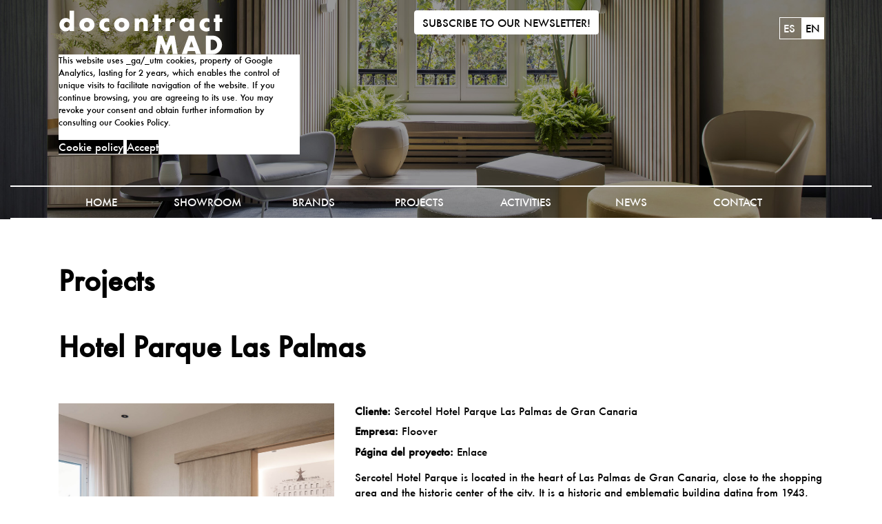

--- FILE ---
content_type: text/html; charset=utf-8
request_url: https://www.docontractmad.com/en/projects/32-hotels/828-hotel-parque-las-palmas
body_size: 12771
content:
<!DOCTYPE html>
<html xmlns="http://www.w3.org/1999/xhtml" class="j3" xml:lang="en-gb" lang="en-gb" dir="ltr">

<head>
  <!-- Global site tag (gtag.js) - Google Analytics -->
<script async src="https://www.googletagmanager.com/gtag/js?id=UA-161216200-1"></script>
<script>
  window.dataLayer = window.dataLayer || [];
  function gtag(){dataLayer.push(arguments);}
  gtag('js', new Date());

  gtag('config', 'UA-161216200-1');
</script>
  <base href="https://www.docontractmad.com/en/projects/32-hotels/828-hotel-parque-las-palmas" />
	<meta http-equiv="content-type" content="text/html; charset=utf-8" />
	<meta name="author" content="Ariadna" />
	<meta name="viewport" content="width=device-width, initial-scale=1.0" />
	<meta name="generator" content="Joomla! - Open Source Content Management" />
	<title>Hotel Parque Las Palmas - docontract MAD</title>
	<link href="https://www.docontractmad.com/es/proyectos/22-hoteles/827-hotel-parque-las-palmas" rel="alternate" hreflang="es-ES" />
	<link href="https://www.docontractmad.com/en/projects/32-hotels/828-hotel-parque-las-palmas" rel="alternate" hreflang="en-GB" />
	<link href="/images/estructura/favicon.png" rel="shortcut icon" type="image/x-icon" />
	<link href="/templates/t4_blank/fonts/Futura-Medium/styles.css" rel="stylesheet" type="text/css" />
	<link href="/plugins/system/t4/themes/base/vendors/font-awesome5/css/all.min.css" rel="stylesheet" type="text/css" />
	<link href="/plugins/system/t4/themes/base/vendors/icomoon/css/icomoon.css" rel="stylesheet" type="text/css" />
	<link href="/media/mod_zentools2/css/zentools.min.css" rel="stylesheet" type="text/css" />
	<link href="/media/com_visforms/css/visforms.default.min.css?ee192b5312db8d98c2e8de20820d1bcc" rel="stylesheet" type="text/css" />
	<link href="/media/com_visforms/css/visforms.min.css?ee192b5312db8d98c2e8de20820d1bcc" rel="stylesheet" type="text/css" />
	<link href="/media/mod_languages/css/template.css?ee192b5312db8d98c2e8de20820d1bcc" rel="stylesheet" type="text/css" />
	<link href="https://www.docontractmad.com/modules/mod_ebstickycookienotice/tmpl/assets/css/cookie.css?v=1335142185" rel="stylesheet" type="text/css" />
	<link href="https://www.docontractmad.com/modules/mod_ebstickycookienotice/tmpl/assets/css/responsive.css?v=1758354605" rel="stylesheet" type="text/css" />
	<link href="/templates/t4_blank/css/template.css" rel="stylesheet" type="text/css" />
	<link href="/media/t4/css/9-sub.css" rel="stylesheet" type="text/css" />
	<link href="/templates/t4_blank/local/css/custom.css?r=615" rel="stylesheet" type="text/css" />
	<style type="text/css">
form#mod-visform5 div.required > label.visCSSlabel.asterix-ancor:after {content:"*"; color:red; display: inline-block; padding-left: 0; } form#mod-visform5 div.required > label.visCSSlabel:after, form#mod-visform5 div.required > label.vflocationlabel:after {content:"*"; color:red; display: inline-block; padding-left: 10px; } form#mod-visform5 .vflocationsubform {display: block;}form#mod-visform5 .vflocationsubform .locationinput, form#mod-visform5 .vflocationsubform .getmylocationbutton {display: inline-block; margin-bottom: 0; vertical-align: middle; cursor: pointer;}form#mod-visform5 #dynamic_recaptcha_1.g-recaptcha {display: inline-block; }
	</style>
	<script src="/media/jui/js/jquery.min.js?ee192b5312db8d98c2e8de20820d1bcc" type="text/javascript"></script>
	<script src="/media/jui/js/jquery-noconflict.js?ee192b5312db8d98c2e8de20820d1bcc" type="text/javascript"></script>
	<script src="/media/jui/js/jquery-migrate.min.js?ee192b5312db8d98c2e8de20820d1bcc" type="text/javascript"></script>
	<script src="/plugins/system/t4/themes/base/vendors/bootstrap/js/bootstrap.bundle.js" type="text/javascript"></script>
	<script src="/templates/t4_blank/js/template.js" type="text/javascript"></script>
	<script src="/plugins/system/t4/themes/base/js/base.js?ee192b5312db8d98c2e8de20820d1bcc" type="text/javascript"></script>
	<script src="/media/mod_zentools2/js/animation/wow.min.js" type="text/javascript"></script>
	<script src="/media/mod_zentools2/js/animation/wow-init.js" type="text/javascript"></script>
	<script src="/media/mod_zentools2/js/jquery.matchHeight-min.js" type="text/javascript"></script>
	<script src="/media/com_visforms/js/jquery.validate.min.js?ee192b5312db8d98c2e8de20820d1bcc" type="text/javascript"></script>
	<script src="/media/com_visforms/js/visforms.js?ee192b5312db8d98c2e8de20820d1bcc" type="text/javascript"></script>
	<script src="/media/plg_captcha_recaptcha/js/recaptcha.min.js?ee192b5312db8d98c2e8de20820d1bcc" type="text/javascript"></script>
	<script src="https://www.google.com/recaptcha/api.js?onload=JoomlaInitReCaptcha2&render=explicit&hl=en-GB" type="text/javascript"></script>
	<script src="https://www.docontractmad.com/modules/mod_ebstickycookienotice/tmpl/assets/js/cookie_script.js?v=1859422525" type="text/javascript"></script>
	<script src="/plugins/system/t4/themes/base/js/megamenu.js" type="text/javascript"></script>
	<script type="text/javascript">
jQuery(function($){ initTooltips(); $("body").on("subform-row-add", initTooltips); function initTooltips (event, container) { container = container || document;$(container).find(".hasTooltip").tooltip({"html": true,"container": "body"});} });
					document.addEventListener('DOMContentLoaded',function(){
						var iframe = document.getElementsByClassName('ja-socialfeed-video-iframe');
						for(var i = 0; i < iframe.length; i++) {
							iframe[i].style.maxWidth = '100%';
							var w = iframe[i].getAttribute('width');
							var h = iframe[i].getAttribute('height');	
							var width = iframe[i].clientWidth;
							var height = (width * h) / w;
							iframe[i].setAttribute('height', height);
						}
					});
							jQuery(document).ready(function () {
            jQuery.extend(jQuery.validator.messages, {
            required: "This field is required.",
            remote: "Please fix this field.",
            email: "Please enter a valid email: <span>E.g. yourname&#64;domain.com</span>",
            url: "Please enter a valid url: <span>E.g. http://www.domain.com</span>",
            date: "Please enter a valid date.",
            dateISO: "Please enter a valid date (ISO).",
            number: "Please enter a valid number.",
            digits: "Please enter a digit.",
            creditcard: "Please enter a valid credit card number.",
            equalTo: "Please repeat the value.",
            maxlength: jQuery.validator.format("Please enter no more than {0} characters."),
            minlength: jQuery.validator.format("Please enter at least {0} characters."),
            rangelength: jQuery.validator.format("Please enter {0} to {1} character."),
            range: jQuery.validator.format("Please enter a number between {0} and {1}."),
            max: jQuery.validator.format("Please enter a number lower or equal {0}."),
            min: jQuery.validator.format("Please enter a number greater or equal {0}."),
            customvalidation: "Invalid Input",
            ispair: "Latitude and longigute must be valid geocoordinates in decimal format and must be entered as pair."
            });
            });jQuery(document).ready(function () {
            jQuery.validator.addMethod("dateDMY", function (value, element) {
                var check = false;
                var re = /^(0[1-9]|[12][0-9]|3[01])[\.](0[1-9]|1[012])[\.]\d{4}$/;
                    if (re.test(value)) {
                        var adata = value.split(".");
                        var day = parseInt(adata[0], 10);
                        var month = parseInt(adata[1], 10);
                        var year = parseInt(adata[2], 10);
                        if (day == 31 && (month == 4 || month == 6 || month == 9 || month == 11)) {
                            check = false; // 31st of a month with 30 days
                        } else if (day >= 30 && month == 2) {
                            check = false; // February 30th or 31st
                        } else if (month == 2 && day == 29 && !(year % 4 == 0 && (year % 100 != 0 || year % 400 == 0))) {
                            check = false; // February 29th outside a leap year
                        } else {
                            check = true; // Valid date
                        }
                    }
                    //the calender does not allow to clear values if it is required (js). So the required option in this validation is just a workaround fallback
                    if (value == "0000-00-00 00:00:00" && !jQuery(element).prop("required")) {
                        check = true;
                    }
                    return this.optional(element) || check;
            });
            jQuery.validator.addMethod("dateMDY", function (value, element) {
                var check = false;
                var re = /^(0[1-9]|1[012])[\/](0[1-9]|[12][0-9]|3[01])[\/]\d{4}$/;
                    if (re.test(value)) {
                        var adata = value.split("/");
                        var month = parseInt(adata[0], 10);
                        var day = parseInt(adata[1], 10);
                        var year = parseInt(adata[2], 10);
                        if (day == 31 && (month == 4 || month == 6 || month == 9 || month == 11)) {
                            check = false; // 31st of a month with 30 days
                        } else if (day >= 30 && month == 2) {
                            check = false; // February 30th or 31st
                        } else if (month == 2 && day == 29 && !(year % 4 == 0 && (year % 100 != 0 || year % 400 == 0))) {
                            check = false; // February 29th outside a leap year
                        } else {
                            check = true; // Valid date
                        }
                    }
                    //the calender does not allow to clear values if it is required (js). So the required option in this validation is just a workaround fallback
                    if (value == "0000-00-00 00:00:00" && !jQuery(element).prop("required")) {
                        check = true;
                    }
                    return this.optional(element) || check;
            });
            jQuery.validator.addMethod("dateYMD", function (value, element) {
                var check = false;
                var re = /^\d{4}[\-](0[1-9]|1[012])[\-](0[1-9]|[12][0-9]|3[01])$/;
                    if (re.test(value)) {
                        var adata = value.split("-");
                        var year = parseInt(adata[0], 10);
                        var month = parseInt(adata[1], 10);
                        var day = parseInt(adata[2], 10);
                        if (day == 31 && (month == 4 || month == 6 || month == 9 || month == 11)) {
                            check = false; // 31st of a month with 30 days
                        } else if (day >= 30 && month == 2) {
                            check = false; // February 30th or 31st
                        } else if (month == 2 && day == 29 && !(year % 4 == 0 && (year % 100 != 0 || year % 400 == 0))) {
                            check = false; // February 29th outside a leap year
                        } else {
                            check = true; // Valid date
                        }
                    }
                    //the calender does not allow to clear values if it is required (js). So the required option in this validation is just a workaround fallback
                    if (value == "0000-00-00 00:00:00" && !jQuery(element).prop("required")) {
                        check = true;
                    }
                    return this.optional(element) || check;
            });
            jQuery.validator.addMethod("filesize", function (value, element, maxsize) {
                var check = false;
                if ((maxsize === 0) || ((!(element.files.length == 0)) && (element.files[0].size < maxsize)))
                {
                    check = true;
                }
                return this.optional(element) || check;
            });
            jQuery.validator.addMethod("fileextension", function (value, element, allowedextension) {
                var check = false;
                allowedextension = allowedextension.replace(/\s/g, "");
                allowedextension = allowedextension.split(",");
                var fileext = jQuery(element).val().split(".").pop().toLowerCase();
                if (jQuery.inArray(fileext, allowedextension) > -1)
                {
                    check = true;
                }
                return this.optional(element) || check;
            });
            jQuery.validator.addMethod("customvalidation", function (value, element, re) {
                return this.optional(element) || re.test(value);
            });
            jQuery.validator.addMethod("ispair", function (value, element, id) {
                var latval = document.getElementById(id+"_lat").value;
                var lngval = document.getElementById(id+"_lng").value;
                //false if on field is empty and the other not
                var check = ((latval === "" && lngval === "") || (latval !== "" && lngval !== ""));
                var relatval = /^[-]?(([0-8]?[0-9])\.(\d+))|(90(\.0+)?)$/;
                var relngval = /^[-]?((((1[0-7][0-9])|([0-9]?[0-9]))\.(\d+))|180(\.0+)?)$/;
                check = (latval === "" || relatval.test(latval)) && check;
                check = (lngval === "" || relngval.test(lngval)) && check;
                return check;
            });
            jQuery.validator.addMethod("mindate", function(value, element, options) {
	            var check = false;
	            var minDate = "";
	            if (value) {
	                if (options.fromField) {
	                    var fieldId = options.value;
	                    var field = document.getElementById(fieldId);
	                    if (!field) {
	                        return true;
	                    }
	                    if (field.disabled) {
	                        return true;
	                    }
	                    minDate = field.value;
	                    if (!minDate) {
	                        return true;
	                    }
	                } else {
	                    minDate = options.value;
	                }
	                var  format, i = 0, fmt = {}, minDateFormat, j = 0, minDateFmt = {}, day;
	                format = (value.indexOf(".") > -1) ? "dd.mm.yyyy" : ((value.indexOf("/") > -1) ? "mm/dd/yyyy" : "yyyy-mm-dd");
	                format.replace(/(yyyy|dd|mm)/g, function(part) { fmt[part] = i++; });
	                minDateFormat = (minDate.indexOf(".") > -1) ? "dd.mm.yyyy" : ((minDate.indexOf("/") > -1) ? "mm/dd/yyyy" : "yyyy-mm-dd");
	                minDateFormat.replace(/(yyyy|dd|mm)/g, function(part) { minDateFmt[part] = j++; });
	                var minDateParts = minDate.match(/(\d+)/g);
	                var valueParts = value.match(/(\d+)/g);
	                minDate = new Date(minDateParts[minDateFmt["yyyy"]], minDateParts[minDateFmt["mm"]]-1, minDateParts[minDateFmt["dd"]],0,0,0,0);
	                if (options.shift) {
	                    var shift = options.shift;
	                    day = minDate.getDate();
	                    day = day + parseInt(shift);
	                    minDate.setDate(day);
	                }
	                value = new Date(valueParts[fmt["yyyy"]], valueParts[fmt["mm"]]-1, valueParts[fmt["dd"]],0,0,0,0);
	                check = value >= minDate;
                }
                return this.optional(element) || check;
            }, function(options, element) {
            //validation message
             if (options.fromField) {
                    var minDate = "";
                    var fieldId = options.value;
                    var field = document.getElementById(fieldId);
                    if (field) {
                        minDate = field.value;
                    }
                } else {
                    minDate = options.value;
                }
                var format, minDateFormat, j = 0, minDateFmt = {}, day, month, year, valDate;
                minDateFormat = (minDate.indexOf(".") > -1) ? "dd.mm.yyyy" : ((minDate.indexOf("/") > -1) ? "mm/dd/yyyy" : "yyyy-mm-dd");
                minDateFormat.replace(/(yyyy|dd|mm)/g, function(part) { minDateFmt[part] = j++; });
                var minDateParts = minDate.match(/(\d+)/g);
                minDate = new Date(minDateParts[minDateFmt["yyyy"]], minDateParts[minDateFmt["mm"]]-1, minDateParts[minDateFmt["dd"]],0,0,0,0);
                if (options.shift) {
                    var shift = options.shift;
                    day = minDate.getDate();
                    day = day + parseInt(shift);
                    minDate.setDate(day);
                }
                format = options.format;
                valDate = "";
                day = minDate.getDate();
                if (day < 10) {
                    day = "0" + day;
                }
                month = 1 + minDate.getMonth();
                if (month < 10) {
                    month = "0" + month;
                }
                year = minDate.getFullYear();
                switch (format) {
                    case "%Y-%m-%d" :
                        valDate = year + "-" + month + "-" + day;
                        break;
                    case "%m/%d/%Y" :
                        valDate = month + "/" + day  + "/" + year;
                        break;
                    default :
                        valDate = day + "." + month + "." + year;
                        break;
                }
                return jQuery.validator.format("Please select a date greater or equal to {0}.", valDate);               
            });
            jQuery.validator.addMethod("maxdate", function(value, element, options) {
	            var check = false;
	            var minDate = "";
	            if (value) {
	                if (options.fromField) {
	                    var fieldId = options.value;
	                    var field = document.getElementById(fieldId);
	                    if (!field) {
	                        return true;
	                    }
	                    if (field.disabled) {
	                        return true;
	                    }
	                    minDate = field.value;
	                    if (!minDate) {
	                        return true;
	                    }
	                } else {
	                    minDate = options.value;
	                }
	                var  format, i = 0, fmt = {}, minDateFormat, j = 0, minDateFmt = {}, day;
	                format = (value.indexOf(".") > -1) ? "dd.mm.yyyy" : ((value.indexOf("/") > -1) ? "mm/dd/yyyy" : "yyyy-mm-dd");
	                format.replace(/(yyyy|dd|mm)/g, function(part) { fmt[part] = i++; });
	                minDateFormat = (minDate.indexOf(".") > -1) ? "dd.mm.yyyy" : ((minDate.indexOf("/") > -1) ? "mm/dd/yyyy" : "yyyy-mm-dd");
	                minDateFormat.replace(/(yyyy|dd|mm)/g, function(part) { minDateFmt[part] = j++; });
	                var minDateParts = minDate.match(/(\d+)/g);
	                var valueParts = value.match(/(\d+)/g);
	                minDate = new Date(minDateParts[minDateFmt["yyyy"]], minDateParts[minDateFmt["mm"]]-1, minDateParts[minDateFmt["dd"]],0,0,0,0);
	                if (options.shift) {
	                    var shift = options.shift;
	                    day = minDate.getDate();
	                    day = day + parseInt(shift);
	                    minDate.setDate(day);
	                }
	                value = new Date(valueParts[fmt["yyyy"]], valueParts[fmt["mm"]]-1, valueParts[fmt["dd"]],0,0,0,0);
	                check = value <= minDate;
                }
                return this.optional(element) || check;
            }, function(options, element) {
            //validation message
             if (options.fromField) {
                    var minDate = "";
                    var fieldId = options.value;
                    var field = document.getElementById(fieldId);
                    if (field) {
                        minDate = field.value;
                    }
                } else {
                    minDate = options.value;
                }
                var format, minDateFormat, j = 0, minDateFmt = {}, day, month, year, valDate;
                minDateFormat = (minDate.indexOf(".") > -1) ? "dd.mm.yyyy" : ((minDate.indexOf("/") > -1) ? "mm/dd/yyyy" : "yyyy-mm-dd");
                minDateFormat.replace(/(yyyy|dd|mm)/g, function(part) { minDateFmt[part] = j++; });
                var minDateParts = minDate.match(/(\d+)/g);
                minDate = new Date(minDateParts[minDateFmt["yyyy"]], minDateParts[minDateFmt["mm"]]-1, minDateParts[minDateFmt["dd"]],0,0,0,0);
                if (options.shift) {
                    var shift = options.shift;
                    day = minDate.getDate();
                    day = day + parseInt(shift);
                    minDate.setDate(day);
                }
                format = options.format;
                valDate = "";
                day = minDate.getDate();
                if (day < 10) {
                    day = "0" + day;
                }
                month = 1 + minDate.getMonth();
                if (month < 10) {
                    month = "0" + month;
                }
                year = minDate.getFullYear();
                switch (format) {
                    case "%Y-%m-%d" :
                        valDate = year + "-" + month + "-" + day;
                        break;
                    case "%m/%d/%Y" :
                        valDate = month + "/" + day  + "/" + year;
                        break;
                    default :
                        valDate = day + "." + month + "." + year;
                        break;
                }
                return jQuery.validator.format("Please select a date lower or equal to {0}.", valDate);
            });
        });
	</script>
	<link href="https://www.docontractmad.com/es/proyectos/22-hoteles/827-hotel-parque-las-palmas" rel="alternate" hreflang="x-default" />


  <!--[if lt IE 9]>
    <script src="/media/jui/js/html5.js"></script>
  <![endif]-->
  <meta name="viewport"  content="width=device-width, initial-scale=1, maximum-scale=1, user-scalable=yes"/>
  <style  type="text/css">
    @-webkit-viewport   { width: device-width; }
    @-moz-viewport      { width: device-width; }
    @-ms-viewport       { width: device-width; }
    @-o-viewport        { width: device-width; }
    @viewport           { width: device-width; }
  </style>
  <meta name="HandheldFriendly" content="true"/>
  <meta name="apple-mobile-web-app-capable" content="YES"/>
  <!-- //META FOR IOS & HANDHELD -->
  
</head>

<body class="site-default navigation-default theme-default layout-default nav-breakpoint-md com_content view-article item-187" data-jver="3">
  
  
  <main>
    <div class="t4-wrapper">
      <div class="t4-content">
        <div class="t4-content-inner">
          
<div id="t4-dalt" class="t4-section  t4-dalt  t4-palette-dark"><div class="bg-overlay bg-overlay-image">&nbsp;</div>
<div class="t4-section-inner container-fluid"><div class="t4-row row">
<div class="t4-col bloc-logo-menus col-sm logotip">
	<!-- HEADER BLOCK -->
<header class="header-block container">
		<div class="t4-row row">
			<div class="t4-col logotip col-xs-12 col-sm-12 col-md-4 logotip">

				

<div class="custom"  >
	<a href="/"><img src="/images/estructura/WEcontract_Logo.svg" style="max-width:350px;" alt="" /></a></div>

<!--****************************** COOKIES HTML CODE START HERE ******************************-->
<div class="notice_div_ribbin ebsticky_bottom" id="eu_cookies">
	<div class="inner1 ">

		<div class="inner3 eb_contentwrap">
						<div class="eb_textinfo">
								<p>This website uses _ga/_utm cookies, property of Google Analytics, lasting for 2 years, which enables the control of unique visits to facilitate navigation of the website. If you continue browsing, you are agreeing to its use. You may revoke your consent and obtain further information by consulting our Cookies Policy.</p>			</div>
		</div>
		<div class="button_message eb_privacypolicy"> 
							<a  href="https://www.cenfim.org/en/cookie-policy" class="button_cookie eb_papbtn" aria-label="Cookie Policy">Cookie policy</a>
						<a class="button_cookie" href="javascript:void(0);" onclick="calltohide()" id="hideme">Accept</a>
		</div>

	</div>
</div>
<!--****************************** COOKIES HTML CODE END HERE ******************************-->

<!--****************************** COOKIES JAVSCRIPT CODE START HERE -- FOR ACCEPT ******************************-->
<script type="text/javascript">
	check_cookie(getBaseURL());
</script>
<!--****************************** COOKIES JAVSCRIPT CODE END HERE ******************************-->

<!--****************************** COOKIES CSS START HERE ******************************-->
<style>
.notice_div_simplebar,.notice_div_ribbin{background:#ffffff!important; z-index: 99999!important; }
.inner3 .heading_title{color:#000000!important; font-size: 18px;}
.inner3 p{color:#000000!important; font-size: 12px;}
.button_cookie{background:#000000!important; color:#ffffff!important;}
.eb_papbtn{background:#000000!important; color:#ffffff!important;}
.eb_contentimagewrap .eb_contentwrap .eb_imagewrap{float:left; width:px; padding-right:15px;}
.eb_contentimagewrap .eb_contentwrap .eb_textinfo{float:left; width:calc(100% - px);}
</style>
<!--****************************** COOKIES CSS END HERE ******************************-->
			</div>
			<div class="t4-col botó-newsletter-dalt col-sm-4 col-md-6 d-none d-none d-md-block d-lg-block d-xl-block">
				

<div class="custom"  >
	<p style="text-align:center;"><a class="btn btn-white" href="#t4-newsletter">SUBSCRIBE TO OUR NEWSLETTER!</a></p></div>


			</div>
			<div class="t4-col tria-idioma col-xs-6 col-sm-4 col-md-2 idioma">
				<div class="mod-languages">

	<ul class="lang-inline" dir="ltr">
						<li>
			<a href="/es/proyectos/22-hoteles/827-hotel-parque-las-palmas">
							ES						</a>
			</li>
											<li class="lang-active">
			<a href="https://www.docontractmad.com/en/projects/32-hotels/828-hotel-parque-las-palmas">
							EN						</a>
			</li>
				</ul>

</div>

				

			</div>
		</div>

</header>
<!-- // HEADER BLOCK -->
</div>
<div class="t4-col megamenu col-sm col-md-12">

<nav class="navbar navbar-expand-md">
<button class="navbar-toggler" type="button" data-toggle="collapse" data-target="#t4-megamenu-menu-principal" aria-controls="t4-megamenu-menu-principal" aria-expanded="false" aria-label="Toggle navigation" style="display: none;">
    <i class="fa fa-bars toggle-bars"></i>
</button>
	<div id="t4-megamenu-menu-principal" class="t4-megamenu collapse navbar-collapse slide animate" data-duration="400">

<ul class="nav navbar-nav level0"  itemscope="itemscope" itemtype="http://www.schema.org/SiteNavigationElement">
<li class="nav-item" data-id="198" itemprop="name" data-level="1"><a href="/en/" class=" nav-link">Home</a></li><li class="nav-item" data-id="185" itemprop="name" data-level="1"><a href="/en/showroom-en" class=" nav-link">Showroom</a></li><li class="nav-item" data-id="186" itemprop="name" data-level="1"><a href="/en/brands" class=" nav-link">Brands</a></li><li class="nav-item current active" data-id="187" itemprop="name" data-level="1"><a href="/en/projects" class=" nav-link">Projects</a></li><li class="nav-item" data-id="188" itemprop="name" data-level="1"><a href="/en/activities" class=" nav-link">Activities</a></li><li class="nav-item" data-id="189" itemprop="name" data-level="1"><a href="/en/news" class=" nav-link">News</a></li><li class="nav-item" data-id="190" itemprop="name" data-level="1"><a href="/en/contact" class=" nav-link">Contact</a></li></ul></div>
</nav>

</div>
</div></div>
</div>

<div id="t4-main-body" class="t4-section  t4-main-body">
<div class="t4-section-inner container"><div class="t4-row row">
<div class="t4-col col-md">
<div id="system-message-container">
	</div>
<div class="com-content-article item-page" itemscope itemtype="https://schema.org/Article">
	<meta itemprop="inLanguage" content="en-GB">

		<div class="page-header">
		<h1> Projects </h1>
	</div>
	
	
		
	
		<div class="page-header">
					<h2 itemprop="headline">
				Hotel Parque Las Palmas			</h2>
		
					
		
		
		
	</div>
	
	<div class="article-aside">

	
						
	</div>

	
		<dl class="fields-container">
	<dd class="field-entry imatges-projecte "><span class="field-value "><div class="t4-col col-4 col-sm-6 col-md-5" id="slider"><div class="slides-container"><div class="slide"><img src="/images/proyectos/hotelparque.jpeg"></div></div>
<div class="arrows">
    <a class="prev" href="#">&#10094;</i></a>
<a class="next" href="#">&#10095;</a>
</div>

<div class="pager">
    1
</div>
</div>

<script src="https://code.jquery.com/jquery-3.3.1.min.js" integrity="sha256-FgpCb/KJQlLNfOu91ta32o/NMZxltwRo8QtmkMRdAu8=" crossorigin="anonymous"></script>
<script>
    function dxSimpleSlider(element = '#dx-slider', auto = false, pause) {

        // Get parent element
        var $this = $(element);

        // Slides container
        var slidesCont = $this.children('.slides-container');
        // Get all slides
        var slides = slidesCont.children('.slide');

        // Get pager div
        var pager = $this.children('.pager');

        // Get Previous / Next links
        var arrowsCont = $this.children('.arrows');
        var prevSlide = arrowsCont.children('.prev');
        var nextSlide = arrowsCont.children('.next');

        // Total slides count
        var slidesCount = slides.length;

        // Set currentSlide to first child
        var currentSlide = slides.first();
        var currentSlideIndex = 1;

        var autoPlay = null;
            pager.text(currentSlideIndex+' / '+slidesCount);

        // Hide all slides except first and add active class to first
        slides.not(':first').css('display', 'none');
        currentSlide.addClass('active');

        // Function responsible for fading to next slide
        function fadeNext() {
            currentSlide.removeClass('active').fadeOut(700);

            if(currentSlideIndex == slidesCount) {
                currentSlide = slides.first();
                currentSlide.delay(500).addClass('active').fadeIn(700);
                currentSlideIndex = 1;
            } else {
                currentSlideIndex++;
                currentSlide = currentSlide.next();
                currentSlide.delay(500).addClass('active').fadeIn(700);
            }

            pager.text(currentSlideIndex+' / '+slidesCount);
        }

        // Function responsible for fading to previous slide
        function fadePrev() {
            currentSlide.removeClass('active').fadeOut(700);

            if(currentSlideIndex == 1) {
                currentSlide = slides.last();
                currentSlide.delay(500).addClass('active').fadeIn();
                currentSlideIndex = slidesCount;
            } else {
                currentSlideIndex--;
                currentSlide = currentSlide.prev();
                currentSlide.delay(500).addClass('active').fadeIn(700);
            }

            pager.text(currentSlideIndex+' / '+slidesCount);
        }

        // Function that starts the autoplay and resets it in case user navigated (clicked prev or next)
        function AutoPlay() {
            clearInterval(autoPlay);

            if(auto == true)
                autoPlay = setInterval(function() {fadeNext()}, pause);
        }

        // Detect if user clicked on arrow for next slide and fade next slide if it did
        $(nextSlide).click(function(e) {
            e.preventDefault();
            fadeNext();
            AutoPlay();
        });

        // Detect if user clicked on arrow for previous slide and fade previous slide if it did
        $(prevSlide).click(function(e) {
            e.preventDefault();
            fadePrev();
            AutoPlay();
        });

        // Start autoplay if auto is set to true
        AutoPlay();

    }

    $(function() {
        dxSimpleSlider('#slider', true, 8000);
    });
</script>
</span>
</dd>
<dd class="field-entry cliente cliente">	<span class="field-label ">Cliente: </span>
<span class="field-value ">Sercotel Hotel Parque Las Palmas de Gran Canaria</span>
</dd>
<dd class="field-entry empresa ">	<span class="field-label ">Empresa: </span>
<span class="field-value ">Floover</span>
</dd>
<dd class="field-entry pagina-del-proyecto ">	<span class="field-label ">P&aacute;gina del proyecto: </span>
<span class="field-value "><a href="https://www.sercotelhoteles.com/hotel-sercotel-hotel-parque/" rel="nofollow noopener noreferrer" target="_blank">Enlace</a></span>
</dd></dl>
				
			
		
	
	<div itemprop="articleBody" class="article-body">
		<p>Sercotel Hotel Parque is located in the heart of Las Palmas de Gran Canaria, close to the shopping area and the historic center of the city. It is a historic and emblematic building dating from 1943, whose comprehensive reform was carried out in 2020 by "Romera y Ruiz Arquitectos".</p>
<p>Those responsible for the project adapted the design to the new functional and energy efficiency requirements, modernizing all the spaces, but trying to preserve the rationalist style and the spirit of the original projection by the architect Miguel Martin Fernández de la Torre.</p>
<p>The 102 rooms were completely renovated using Floover on the floor, on the walls and on the furniture, made to measure, with vinyl reference 1202. It is a project where the Floover360 Method can be seen reflected, projecting the creative idea of the designers.</p>
<p>Floover 1809 vinyl flooring was also installed in the common areas, such as the cafeteria, the entrance hall, the gym and the rooms for events and meetings.</p>
<p>The project was completed with Floover Woven woven vinyl on the floors and walls of the corridors and in the elevators. The chosen references were colors with very neutral tones: 4010, 4006 and 1209-10. </p>
<p>The result of this project is an elegant and timeless atmosphere, which is achieved thanks to the neutral color tones, combined with vegetal colors in the upholstery. The headboards of the beds must be highlighted, where an image of the original plans of the renowned architect of the building has been placed</p>
<p> </p>
<p> </p> 	</div>

	
	<ul class="pager pagenav">
	<li class="previous">
		<a class="hasTooltip" title="Hotel Dixil Garden" aria-label="Previous article: Hotel Dixil Garden" href="/en/projects/32-hotels/860-hotel-dixil-garden" rel="prev">
			<span class="icon-chevron-left" aria-hidden="true"></span> <span aria-hidden="true">Prev</span>		</a>
	</li>
	<li class="next">
		<a class="hasTooltip" title="Caju Le Petit Hotel" aria-label="Next article: Caju Le Petit Hotel" href="/en/projects/32-hotels/791-caju-le-petit-hotel" rel="next">
			<span aria-hidden="true">Next</span> <span class="icon-chevron-right" aria-hidden="true"></span>		</a>
	</li>
</ul>

	
		
	
		</div>

</div>


</div></div>
</div>



<div id="t4-newsletter" class="t4-section  t4-newsletter">
<div class="t4-section-inner container">

<div class="custom"  >
	<div class="row">
<div class="col-xs-12 col-sm-12 col-lg-6" style="text-align: center;">
<h1><strong>Subscribe to our newsletter!</strong></h1>
<h3><span class="serif" style="display: block; max-width: 450px; margin-right: auto; margin-left: auto;">Keep up to date with all news and events from docontract MAD</span></h3>
</div>
<div class="col-xs-12 col-sm-12 col-lg-6">		<div class="moduletable">
						<noscript><div class="alert alert-danger">Warning! JavaScript must be enabled for this form to work properly.</div></noscript>
<div class="visforms visforms-form">

        
    <div class="alert alert-danger error-note" style="display: none;"></div>    <script type="text/javascript">
        jQuery(document).ready(function () {
                jQuery('#mod-visform5').validate({
                    submitHandler: function (form) {
                        var returnVal = true;
                        if (window["mod-visform5SubmitAction"] && typeof window["mod-visform5SubmitAction"] !== "undefined") {
                            returnVal = window["mod-visform5SubmitAction"](this);
                        }
                        if (!returnVal) {
                            return false;
                        }
                        form.submit();
                        jQuery(form).find('input[type="submit"]').prop("disabled", true);
                        jQuery(form).find('input[type="reset"]').prop("disabled", true);
                        jQuery(form).find('input[type="image"]').prop("disabled", true);
                                            },
                    wrapper: "p",
                    //absolutly necessary when working with tinymce!
                    ignore: ".ignore",
                    rules: { "g-recaptcha-response" : { required : true},                    },
                    messages: {                     },
                    //in accordion view, display a summary message, that form contains errors
                                        errorPlacement: function (error, element) {
                        var errorfieldid = element.attr("data-error-container-id");
                        if (!errorfieldid && element.attr("id") === "g-recaptcha-response") {
                            errorfieldid = 'fc-tbxrecaptcha_response_field';
                        }
                        jQuery('#mod-visform5' + ' div.' + errorfieldid).html('');
                        error.appendTo('#mod-visform5' + ' div.' + errorfieldid);
                        error.addClass("errorcontainer");
                    },
                });

            jQuery('.captcharefresh5').on(
                'click', function () {
                    if (jQuery('#captchacode5')) {
                        jQuery('#captchacode5').attr('src', '/index.php?option=com_visforms&task=visforms.captcha&sid=' + Math.random() + '&id=5');
                    }
                });
                jQuery('#mod-visform5').initVisform({
                    visform: {"fid":"5","initEditor":false,"parentFormId":"mod-visform5","steps":1,"nbFields":10,"summaryLayout":"table","summaryLayoutClass":"table","summaryRowLayout":"tr","oSummaryFirstElementLayout":"<td>","cSummaryFirstElementLayout":"<\/td>","oSummarySecondElementLayout":"<td>","cSummarySecondElementLayout":"<\/td>","displaysummarypage":false,"hideemptyfieldsinsummary":false,"summaryemptycaliszero":false,"fields":{"0":{"id":34,"type":"text","label":"Name"},"1":{"id":35,"type":"text","label":"Last name"},"2":{"id":68,"type":"text","label":"Title"},"3":{"id":36,"type":"text","label":"Company"},"4":{"id":37,"type":"select","label":"Profile"},"5":{"id":38,"type":"email","label":"Email"},"6":{"id":39,"type":"submit","label":"Subscribe!"},"7":{"id":40,"type":"checkbox","label":"I accept the privacy policy"},"8":{"id":72,"type":"hidden","label":"lawful_basis_source"},"9":{"id":73,"type":"hidden","label":"codi formulari"}}},
                    restrictData: {},
                    userInputs:  [{"type":"text","label":"field34","value":"","isDisabled":false,"isForbidden":false},{"type":"text","label":"field35","value":"","isDisabled":false,"isForbidden":false},{"type":"text","label":"field68","value":"","isDisabled":false,"isForbidden":false},{"type":"text","label":"field36","value":"","isDisabled":false,"isForbidden":false},{"type":"select","label":"field37","value":{"0":""},"isDisabled":false,"isForbidden":false},{"type":"email","label":"field38","value":"","isDisabled":false,"isForbidden":false},{"type":"checkbox","label":"field40","value":false,"isDisabled":false,"isForbidden":false}]});
        });
    </script>
 <form action="/index.php?option=com_visforms&amp;task=visforms.send&amp;id=5" method="post" name="visform"
	id="mod-visform5" 
	class="visform defaultform "> <fieldset class="fieldset-1 active"><label class="vis_mandatory visCSSbot10 visCSStop10">Required *</label><input class="" id="field72" name="modvisform170lawful-basis-source" value="newsletter_subscription" type="hidden"/><input class="" id="field73" name="modvisform170codi-form" value="NL" type="hidden"/><div class="field34 required"><div class="fc-tbxfield34"></div>  
<label class="  visCSSlabel  " id="modvisform170nombrelbl" for="field34">Name</label><input class=" inputbox visCSSinput " id="field34" data-error-container-id="fc-tbxfield34" aria-labelledby="modvisform170nombrelbl" name="modvisform170nombre" aria-required="true" required="required" value="" type="text"/><p class="visCSSclear"><!-- --></p></div><div class="field35 required"><div class="fc-tbxfield35"></div>  
<label class="  visCSSlabel  " id="modvisform170apellidolbl" for="field35">Last name</label><input class=" inputbox visCSSinput " id="field35" data-error-container-id="fc-tbxfield35" aria-labelledby="modvisform170apellidolbl" name="modvisform170apellido" aria-required="true" required="required" value="" type="text"/><p class="visCSSclear"><!-- --></p></div><div class="field68 required"><div class="fc-tbxfield68"></div>  
<label class="  visCSSlabel  " id="modvisform170titlelbl" for="field68">Title</label><input class=" inputbox visCSSinput " id="field68" data-error-container-id="fc-tbxfield68" aria-labelledby="modvisform170titlelbl" name="modvisform170title" aria-required="true" required="required" value="" type="text"/><p class="visCSSclear"><!-- --></p></div><div class="field36 required"><div class="fc-tbxfield36"></div>  
<label class="  visCSSlabel  " id="modvisform170empresalbl" for="field36">Company</label><input class=" inputbox visCSSinput " id="field36" data-error-container-id="fc-tbxfield36" aria-labelledby="modvisform170empresalbl" name="modvisform170empresa" aria-required="true" required="required" value="" type="text"/><p class="visCSSclear"><!-- --></p></div><div class="field37 required"><div class="fc-tbxfield37"></div><label class="  visCSSlabel  " id="modvisform170perfillbl" for="field37">Profile</label><select id="field37" name="modvisform170perfil[]" class=" visCSSinput " data-error-container-id="fc-tbxfield37" aria-labelledby="modvisform170perfillbl" aria-required="true" required="required">
	<option value="">Choose a value</option>
	<option value="Architect">Architecture</option>
	<option value="Interior_designer">Interior design</option>
	<option value="Independent_hotel">Independent hotel</option>
	<option value="Hotel_group">Hotel Group</option>
	<option value="Apartments">Holiday apartments</option>
	<option value="Hotel_developer">Hotel developer</option>
	<option value="Investor">Investor</option>
	<option value="Integrator">FF&amp;E company</option>
	<option value="Public_institution">Public admininstration</option>
	<option value="Corporation">Corporation</option>
	<option value="Agente">Commercial agent</option>
	<option value="Commercial">Retail (ie. franchises)</option>
	<option value="Reseller">Distributor</option>
	<option value="Press">Professional media</option>
	<option value="Other">Other</option>
</select>
<p class="visCSSclear"><!-- --></p></div><div class="field38 required"><div class="fc-tbxfield38"></div>  
<label class="  visCSSlabel  " id="modvisform170emaillbl" for="field38">Email</label><input class=" inputbox visCSSinput " id="field38" data-error-container-id="fc-tbxfield38" aria-labelledby="modvisform170emaillbl" name="modvisform170email" aria-required="true" required="required" value="" type="email"/><p class="visCSSclear"><!-- --></p></div><div class="field40 required"><div class="fc-tbxfield40"></div><label class="  visCSSlabel visCheckbox " id="modvisform170acepto-privacidadlbl" for="field40">I accept the privacy policy</label>        <input class=" visCSStop10 " id="field40" data-error-container-id="fc-tbxfield40" aria-labelledby="modvisform170acepto-privacidadlbl" name="modvisform170acepto-privacidad" aria-required="true" required="required" value="Acepto política de privacidad" type="checkbox"/><div class="visCustomText "><p><a href="https://cenfim.org/es/politica-de-privacidad" target="new">Ver política de privacidad</a></p></div><p class="visCSSclear"><!-- --></p></div><div class="captchaCont required"><div class="fc-tbxrecaptcha_response_field"></div><label class ="asterix-ancor visCSSlabel"></label><div id="dynamic_recaptcha_1" class="required g-recaptcha" data-sitekey="6Lc6f9QUAAAAAIoz7sgmvdma7cSmiMq4yVakr41N" data-theme="light" data-size="normal" data-tabindex="0" data-callback="" data-expired-callback="" data-error-callback=""></div></div>
        <div class="visBtnCon"><input class="btn btn-primary" id="field39" aria-label="Subscribe!" value="Subscribe!" disabled="disabled" name="modvisform170submit" type="submit"/>&nbsp;</div></fieldset>    <input type="hidden" name="return" value="aHR0cHM6Ly93d3cuZG9jb250cmFjdG1hZC5jb20vZW4vcHJvamVjdHMvMzItaG90ZWxzLzgyOC1ob3RlbC1wYXJxdWUtbGFzLXBhbG1hcw,," />
	<input type="hidden" value="5" name="postid" />
	<input type="hidden" value="modvisform170" name="context" />
	<input type="hidden" value="pagebreak" name="addSupportedFieldType[]" />
	<input type="hidden" name="cce0eb7e3f1b2ee5e2ccc53275c600d4" value="1" /></form>
</div>
		</div>
	</div>
</div></div>
</div>
</div>

<div id="t4-visitashowroom" class="t4-section  t4-visitashowroom  t4-palette-dark"><div class="bg-overlay bg-overlay-image">&nbsp;</div>
<div class="t4-section-inner container">

<div class="custom"  >
	<div style="text-align: center;">
<h1 style="color: #fff;"><strong>VISIT OUR SHOWROOM</strong></h1>
<p>docontract MAD is located at number 35 (4º D) Velázquez st. in Madrid, Spain. The schedule of the showroom is:</p>
<p>From Monday to Thursday: 9am-2pm and 3pm-6:30pm<br />Friday: 9am-3pm</p>
<a class="btn btn-white" href="/visit-our-showroom">APPLY FOR AN APPOINTMENT</a></div></div>
</div>
</div>

<div id="t4-participa" class="t4-section  t4-participa">
<div class="t4-section-inner container">

<div class="custom"  >
	<h1 style="text-align: center;"><strong>These are our brands</strong></h1>
<p class="logotips">		<div class="moduletable">
						
<div id="zentools-166"  class="zentools zt-grid zt-responsive-grid  zt-none zt-columns-1">
		<ul>
					<li grid-col="1/4"  class="zt-item  zt-no-collapse zt-item-1">
									<div class="zt-col zt-col-12"> 
						 
	 <div  class="mfp-iframe zt-image zt-square zt-none no-hover-effect fullwidth zt-hidden-content zt-block zt-element zt-element-1 zt-center">


					<a href="/en/projects/21-marcas/903-bariperfil" title="Bariperfil"
			>
			
							
						<img class="lazyOwl" src="/media/mod_zentools2/cache/images/logo_bariperfil-8f0826ef9357761397a7a69e8be83342.png" alt="Bariperfil" />
							
					</a>
				
	</div>
	
						</div>
						
			</li>
					<li grid-col="1/4"  class="zt-item  zt-no-collapse zt-item-2">
									<div class="zt-col zt-col-12"> 
						 
	 <div  class="mfp-iframe zt-image zt-square zt-none no-hover-effect fullwidth zt-hidden-content zt-block zt-element zt-element-1 zt-center">


					<a href="/en/brands/410-faro-barcelona" title="Faro Barcelona "
			>
			
							
						<img class="lazyOwl" src="/media/mod_zentools2/cache/images/logo_faro-01-4ab6b30b6c7621010f60e2c01becf481.jpg" alt="Faro Barcelona " />
							
					</a>
				
	</div>
	
						</div>
						
			</li>
					<li grid-col="1/4"  class="zt-item  zt-no-collapse zt-item-3">
									<div class="zt-col zt-col-12"> 
						 
	 <div  class="mfp-iframe zt-image zt-square zt-none no-hover-effect fullwidth zt-hidden-content zt-block zt-element zt-element-1 zt-center">


					<a href="/en/brands/408-carintec" title="Grupo Carinbisa"
			>
			
							
						<img class="lazyOwl" src="/media/mod_zentools2/cache/images/logo_carintec-01-d92b5539b7b6828d34cd0352914fd78f.jpg" alt="Grupo Carinbisa" />
							
					</a>
				
	</div>
	
						</div>
						
			</li>
					<li grid-col="1/4"  class="zt-item  zt-no-collapse zt-item-4">
									<div class="zt-col zt-col-12"> 
						 
	 <div  class="mfp-iframe zt-image zt-square zt-none no-hover-effect fullwidth zt-hidden-content zt-block zt-element zt-element-1 zt-center">


					<a href="/en/projects/21-marcas/720-hansgrohe" title="Hansgrohe"
			>
			
							
						<img class="lazyOwl" src="/media/mod_zentools2/cache/images/logo_hansgrohe-cfe5a6887bf4ef01aac122d17f3276ec.png" alt="Hansgrohe" />
							
					</a>
				
	</div>
	
						</div>
						
			</li>
					<li grid-col="1/4"  class="zt-item  zt-no-collapse zt-item-5">
									<div class="zt-col zt-col-12"> 
						 
	 <div  class="mfp-iframe zt-image zt-square zt-none no-hover-effect fullwidth zt-hidden-content zt-block zt-element zt-element-1 zt-center">


					<a href="/en/brands/380-sonae-arauco" title="Innovus by Sonae Arauco"
			>
			
							
						<img class="lazyOwl" src="/media/mod_zentools2/cache/images/logo_innovus-01-c5f59522b5d77da32dea2a6310632be2.jpg" alt="Innovus by Sonae Arauco" />
							
					</a>
				
	</div>
	
						</div>
						
			</li>
					<li grid-col="1/4"  class="zt-item  zt-no-collapse zt-item-6">
									<div class="zt-col zt-col-12"> 
						 
	 <div  class="mfp-iframe zt-image zt-square zt-none no-hover-effect fullwidth zt-hidden-content zt-block zt-element zt-element-1 zt-center">


					<a href="/en/brands/414-rcr-deco" title="RCR DECO"
			>
			
							
						<img class="lazyOwl" src="/media/mod_zentools2/cache/images/logo_rcrdeco-01-5505a4e202cef8c04c1e4f5da10c4214.jpg" alt="RCR DECO" />
							
					</a>
				
	</div>
	
						</div>
						
			</li>
					<li grid-col="1/4"  class="zt-item  zt-no-collapse zt-item-7">
									<div class="zt-col zt-col-12"> 
						 
	 <div  class="mfp-iframe zt-image zt-square zt-none no-hover-effect fullwidth zt-hidden-content zt-block zt-element zt-element-1 zt-center">


					<a href="/en/brands/416-supratex" title="Supratex"
			>
			
							
						<img class="lazyOwl" src="/media/mod_zentools2/cache/images/logo_supratex-01-28cb09e569080eb1f01271eecdd6f4fa.jpg" alt="Supratex" />
							
					</a>
				
	</div>
	
						</div>
						
			</li>
					<li grid-col="1/4"  class="zt-item  zt-no-collapse zt-item-8">
									<div class="zt-col zt-col-12"> 
						 
	 <div  class="mfp-iframe zt-image zt-square zt-none no-hover-effect fullwidth zt-hidden-content zt-block zt-element zt-element-1 zt-center">


					<a href="/en/brands/418-tarimatec" title="Tarimatec"
			>
			
							
						<img class="lazyOwl" src="/media/mod_zentools2/cache/images/logo_tarimatec-01-8f0d241853d9943efaa31e833d35bbc8.jpg" alt="Tarimatec" />
							
					</a>
				
	</div>
	
						</div>
						
			</li>
					<li grid-col="1/4"  class="zt-item  zt-no-collapse zt-item-9">
									<div class="zt-col zt-col-12"> 
						 
	 <div  class="mfp-iframe zt-image zt-square zt-none no-hover-effect fullwidth zt-hidden-content zt-block zt-element zt-element-1 zt-center">


					<a href="/en/brands/420-tm-leader-contract" title="TM Leader Contract"
			>
			
							
						<img class="lazyOwl" src="/media/mod_zentools2/cache/images/logo_tmsillerias-01-8f90ec05363fa1c1cdda27490a345e85.jpg" alt="TM Leader Contract" />
							
					</a>
				
	</div>
	
						</div>
						
			</li>
					<li grid-col="1/4"  class="zt-item  zt-no-collapse zt-item-10">
									<div class="zt-col zt-col-12"> 
						 
	 <div  class="mfp-iframe zt-image zt-square zt-none no-hover-effect fullwidth zt-hidden-content zt-block zt-element zt-element-1 zt-center">


					<a href="/en/brands/423-villeroy-bosch" title="Villeroy & Boch"
			>
			
							
						<img class="lazyOwl" src="/media/mod_zentools2/cache/images/logo_villeroy-01-8ec8d4f170e86df8a82daf50ffa046ed.jpg" alt="Villeroy & Boch" />
							
					</a>
				
	</div>
	
						</div>
						
			</li>
					<li grid-col="1/4"  class="zt-item  zt-no-collapse zt-item-11">
									<div class="zt-col zt-col-12"> 
						 
	 <div  class="mfp-iframe zt-image zt-square zt-none no-hover-effect fullwidth zt-hidden-content zt-block zt-element zt-element-1 zt-center">


					<a href="/en/brands/379-zennio" title="Zennio"
			>
			
							
						<img class="lazyOwl" src="/media/mod_zentools2/cache/images/Zennio-5d08e1c13eedef546c9270cf4dbeb81a.jpg" alt="Zennio" />
							
					</a>
				
	</div>
	
						</div>
						
			</li>
			</ul>
</div>


<script>
jQuery(document).ready(function($) {

		$('#zentools-166 .zt-item-container').matchHeight();
		
	});
</script>

		</div>
	</p>
<p style="text-align: center; max-width: 350px; margin-right: auto; margin-left: auto;">Do you want to promote your brand in docontract MAD and take advantage of the synergies and business opportunities created?</p>
<p style="text-align: center;"><a class="btn btn-primary" href="/participate">I WANT TO PARTICIPATE</a></p></div>
</div>
</div>

<div id="t4-footnav" class="t4-section  t4-footnav  t4-palette-dark">
<div class="t4-section-inner container"><div class="t4-row row">
<div class="t4-col footnav-1 col-12 col-sm">
<div class="t4-module module " id="Mod174"><div class="module-inner"><div class="module-ct">

<div class="custom"  >
	<div style="text-align: center;">
<p>A PROJECT BY</p>
<a href="https://ambitcluster.org"><img src="/images/estructura/logo-peu.svg" alt="AMBIT Living Spaces Cluster" /></a></div></div>
</div></div></div>
</div>
<div class="t4-col footnav-2 col-sm">


<div class="custom"  >
	<div style="text-align: center;">
<p>FOLLOW US IN OUR SOCIAL NETWORKS</p>
<ul class="social-list">
  <li class="twitter"><a href="https://twitter.com/docontractmad" title="Twitter" aria-label="Twitter"><span class="fab fa-twitter" aria-hidden="true"></span></a></li>
  <li class="linkedin"><a href="https://www.linkedin.com/company/docontractmad" title="Linkedin" aria-label="Linkedin"><span class="fab fa-linkedin" aria-hidden="true"></span></a></li>
    <li class="instagram"><a href="https://www.instagram.com/docontractmad" title="Instagram" aria-label="Instagram"><span class="fab fa-instagram" aria-hidden="true"></span></a></li>
    <li class="youtube"><a href="https://www.youtube.com/channel/UCbUnDYcjxmJ_woDFTNMUt1w" title="Youtube" aria-label="Youtube"><span class="fab fa-youtube" aria-hidden="true"></span></a></li>

</ul>
</div></div>

</div>
<div class="t4-col footnav-3 col-sm">


<div class="custom"  >
	<p style="text-align: center;">Copyright © 2022 AMBIT</p>
<ul class="nav legal">
<li class="nav-item"><a class="nav-link" href="https://cenfim.org/en/legal-notice" target="new">Legal notice</a></li>
<li class="nav-item"><a class="nav-link" href="https://cenfim.org/en/privacy-policy" target="new">Privacy policy</a></li>
<li class="nav-item"><a class="nav-link" href="https://cenfim.org/en/cookie-policy" target="new">Cookie Policy</a></li>
</ul>
<ul class="nav legal" style="padding-top: 10px;">
<li class="nav-item"><a class="nav-link" href="/project-docontract-mad" target="new">With the support of ACCIÓ</a></li>
</ul></div>

</div>
</div></div>
</div>


        </div>
      </div>
    </div>
  </main>
  <script>function loadScript(a){var b=document.getElementsByTagName("head")[0],c=document.createElement("script");c.type="text/javascript",c.src="https://tracker.metricool.com/resources/be.js",c.onreadystatechange=a,c.onload=a,b.appendChild(c)}loadScript(function(){beTracker.t({hash:"48ba8d7a5fe9b21d1815ae8b15af2594"})});</script>
</body>
</html>


--- FILE ---
content_type: text/html; charset=utf-8
request_url: https://www.google.com/recaptcha/api2/anchor?ar=1&k=6Lc6f9QUAAAAAIoz7sgmvdma7cSmiMq4yVakr41N&co=aHR0cHM6Ly93d3cuZG9jb250cmFjdG1hZC5jb206NDQz&hl=en-GB&v=TkacYOdEJbdB_JjX802TMer9&theme=light&size=normal&anchor-ms=20000&execute-ms=15000&cb=tiz034xf8ee
body_size: 46326
content:
<!DOCTYPE HTML><html dir="ltr" lang="en-GB"><head><meta http-equiv="Content-Type" content="text/html; charset=UTF-8">
<meta http-equiv="X-UA-Compatible" content="IE=edge">
<title>reCAPTCHA</title>
<style type="text/css">
/* cyrillic-ext */
@font-face {
  font-family: 'Roboto';
  font-style: normal;
  font-weight: 400;
  src: url(//fonts.gstatic.com/s/roboto/v18/KFOmCnqEu92Fr1Mu72xKKTU1Kvnz.woff2) format('woff2');
  unicode-range: U+0460-052F, U+1C80-1C8A, U+20B4, U+2DE0-2DFF, U+A640-A69F, U+FE2E-FE2F;
}
/* cyrillic */
@font-face {
  font-family: 'Roboto';
  font-style: normal;
  font-weight: 400;
  src: url(//fonts.gstatic.com/s/roboto/v18/KFOmCnqEu92Fr1Mu5mxKKTU1Kvnz.woff2) format('woff2');
  unicode-range: U+0301, U+0400-045F, U+0490-0491, U+04B0-04B1, U+2116;
}
/* greek-ext */
@font-face {
  font-family: 'Roboto';
  font-style: normal;
  font-weight: 400;
  src: url(//fonts.gstatic.com/s/roboto/v18/KFOmCnqEu92Fr1Mu7mxKKTU1Kvnz.woff2) format('woff2');
  unicode-range: U+1F00-1FFF;
}
/* greek */
@font-face {
  font-family: 'Roboto';
  font-style: normal;
  font-weight: 400;
  src: url(//fonts.gstatic.com/s/roboto/v18/KFOmCnqEu92Fr1Mu4WxKKTU1Kvnz.woff2) format('woff2');
  unicode-range: U+0370-0377, U+037A-037F, U+0384-038A, U+038C, U+038E-03A1, U+03A3-03FF;
}
/* vietnamese */
@font-face {
  font-family: 'Roboto';
  font-style: normal;
  font-weight: 400;
  src: url(//fonts.gstatic.com/s/roboto/v18/KFOmCnqEu92Fr1Mu7WxKKTU1Kvnz.woff2) format('woff2');
  unicode-range: U+0102-0103, U+0110-0111, U+0128-0129, U+0168-0169, U+01A0-01A1, U+01AF-01B0, U+0300-0301, U+0303-0304, U+0308-0309, U+0323, U+0329, U+1EA0-1EF9, U+20AB;
}
/* latin-ext */
@font-face {
  font-family: 'Roboto';
  font-style: normal;
  font-weight: 400;
  src: url(//fonts.gstatic.com/s/roboto/v18/KFOmCnqEu92Fr1Mu7GxKKTU1Kvnz.woff2) format('woff2');
  unicode-range: U+0100-02BA, U+02BD-02C5, U+02C7-02CC, U+02CE-02D7, U+02DD-02FF, U+0304, U+0308, U+0329, U+1D00-1DBF, U+1E00-1E9F, U+1EF2-1EFF, U+2020, U+20A0-20AB, U+20AD-20C0, U+2113, U+2C60-2C7F, U+A720-A7FF;
}
/* latin */
@font-face {
  font-family: 'Roboto';
  font-style: normal;
  font-weight: 400;
  src: url(//fonts.gstatic.com/s/roboto/v18/KFOmCnqEu92Fr1Mu4mxKKTU1Kg.woff2) format('woff2');
  unicode-range: U+0000-00FF, U+0131, U+0152-0153, U+02BB-02BC, U+02C6, U+02DA, U+02DC, U+0304, U+0308, U+0329, U+2000-206F, U+20AC, U+2122, U+2191, U+2193, U+2212, U+2215, U+FEFF, U+FFFD;
}
/* cyrillic-ext */
@font-face {
  font-family: 'Roboto';
  font-style: normal;
  font-weight: 500;
  src: url(//fonts.gstatic.com/s/roboto/v18/KFOlCnqEu92Fr1MmEU9fCRc4AMP6lbBP.woff2) format('woff2');
  unicode-range: U+0460-052F, U+1C80-1C8A, U+20B4, U+2DE0-2DFF, U+A640-A69F, U+FE2E-FE2F;
}
/* cyrillic */
@font-face {
  font-family: 'Roboto';
  font-style: normal;
  font-weight: 500;
  src: url(//fonts.gstatic.com/s/roboto/v18/KFOlCnqEu92Fr1MmEU9fABc4AMP6lbBP.woff2) format('woff2');
  unicode-range: U+0301, U+0400-045F, U+0490-0491, U+04B0-04B1, U+2116;
}
/* greek-ext */
@font-face {
  font-family: 'Roboto';
  font-style: normal;
  font-weight: 500;
  src: url(//fonts.gstatic.com/s/roboto/v18/KFOlCnqEu92Fr1MmEU9fCBc4AMP6lbBP.woff2) format('woff2');
  unicode-range: U+1F00-1FFF;
}
/* greek */
@font-face {
  font-family: 'Roboto';
  font-style: normal;
  font-weight: 500;
  src: url(//fonts.gstatic.com/s/roboto/v18/KFOlCnqEu92Fr1MmEU9fBxc4AMP6lbBP.woff2) format('woff2');
  unicode-range: U+0370-0377, U+037A-037F, U+0384-038A, U+038C, U+038E-03A1, U+03A3-03FF;
}
/* vietnamese */
@font-face {
  font-family: 'Roboto';
  font-style: normal;
  font-weight: 500;
  src: url(//fonts.gstatic.com/s/roboto/v18/KFOlCnqEu92Fr1MmEU9fCxc4AMP6lbBP.woff2) format('woff2');
  unicode-range: U+0102-0103, U+0110-0111, U+0128-0129, U+0168-0169, U+01A0-01A1, U+01AF-01B0, U+0300-0301, U+0303-0304, U+0308-0309, U+0323, U+0329, U+1EA0-1EF9, U+20AB;
}
/* latin-ext */
@font-face {
  font-family: 'Roboto';
  font-style: normal;
  font-weight: 500;
  src: url(//fonts.gstatic.com/s/roboto/v18/KFOlCnqEu92Fr1MmEU9fChc4AMP6lbBP.woff2) format('woff2');
  unicode-range: U+0100-02BA, U+02BD-02C5, U+02C7-02CC, U+02CE-02D7, U+02DD-02FF, U+0304, U+0308, U+0329, U+1D00-1DBF, U+1E00-1E9F, U+1EF2-1EFF, U+2020, U+20A0-20AB, U+20AD-20C0, U+2113, U+2C60-2C7F, U+A720-A7FF;
}
/* latin */
@font-face {
  font-family: 'Roboto';
  font-style: normal;
  font-weight: 500;
  src: url(//fonts.gstatic.com/s/roboto/v18/KFOlCnqEu92Fr1MmEU9fBBc4AMP6lQ.woff2) format('woff2');
  unicode-range: U+0000-00FF, U+0131, U+0152-0153, U+02BB-02BC, U+02C6, U+02DA, U+02DC, U+0304, U+0308, U+0329, U+2000-206F, U+20AC, U+2122, U+2191, U+2193, U+2212, U+2215, U+FEFF, U+FFFD;
}
/* cyrillic-ext */
@font-face {
  font-family: 'Roboto';
  font-style: normal;
  font-weight: 900;
  src: url(//fonts.gstatic.com/s/roboto/v18/KFOlCnqEu92Fr1MmYUtfCRc4AMP6lbBP.woff2) format('woff2');
  unicode-range: U+0460-052F, U+1C80-1C8A, U+20B4, U+2DE0-2DFF, U+A640-A69F, U+FE2E-FE2F;
}
/* cyrillic */
@font-face {
  font-family: 'Roboto';
  font-style: normal;
  font-weight: 900;
  src: url(//fonts.gstatic.com/s/roboto/v18/KFOlCnqEu92Fr1MmYUtfABc4AMP6lbBP.woff2) format('woff2');
  unicode-range: U+0301, U+0400-045F, U+0490-0491, U+04B0-04B1, U+2116;
}
/* greek-ext */
@font-face {
  font-family: 'Roboto';
  font-style: normal;
  font-weight: 900;
  src: url(//fonts.gstatic.com/s/roboto/v18/KFOlCnqEu92Fr1MmYUtfCBc4AMP6lbBP.woff2) format('woff2');
  unicode-range: U+1F00-1FFF;
}
/* greek */
@font-face {
  font-family: 'Roboto';
  font-style: normal;
  font-weight: 900;
  src: url(//fonts.gstatic.com/s/roboto/v18/KFOlCnqEu92Fr1MmYUtfBxc4AMP6lbBP.woff2) format('woff2');
  unicode-range: U+0370-0377, U+037A-037F, U+0384-038A, U+038C, U+038E-03A1, U+03A3-03FF;
}
/* vietnamese */
@font-face {
  font-family: 'Roboto';
  font-style: normal;
  font-weight: 900;
  src: url(//fonts.gstatic.com/s/roboto/v18/KFOlCnqEu92Fr1MmYUtfCxc4AMP6lbBP.woff2) format('woff2');
  unicode-range: U+0102-0103, U+0110-0111, U+0128-0129, U+0168-0169, U+01A0-01A1, U+01AF-01B0, U+0300-0301, U+0303-0304, U+0308-0309, U+0323, U+0329, U+1EA0-1EF9, U+20AB;
}
/* latin-ext */
@font-face {
  font-family: 'Roboto';
  font-style: normal;
  font-weight: 900;
  src: url(//fonts.gstatic.com/s/roboto/v18/KFOlCnqEu92Fr1MmYUtfChc4AMP6lbBP.woff2) format('woff2');
  unicode-range: U+0100-02BA, U+02BD-02C5, U+02C7-02CC, U+02CE-02D7, U+02DD-02FF, U+0304, U+0308, U+0329, U+1D00-1DBF, U+1E00-1E9F, U+1EF2-1EFF, U+2020, U+20A0-20AB, U+20AD-20C0, U+2113, U+2C60-2C7F, U+A720-A7FF;
}
/* latin */
@font-face {
  font-family: 'Roboto';
  font-style: normal;
  font-weight: 900;
  src: url(//fonts.gstatic.com/s/roboto/v18/KFOlCnqEu92Fr1MmYUtfBBc4AMP6lQ.woff2) format('woff2');
  unicode-range: U+0000-00FF, U+0131, U+0152-0153, U+02BB-02BC, U+02C6, U+02DA, U+02DC, U+0304, U+0308, U+0329, U+2000-206F, U+20AC, U+2122, U+2191, U+2193, U+2212, U+2215, U+FEFF, U+FFFD;
}

</style>
<link rel="stylesheet" type="text/css" href="https://www.gstatic.com/recaptcha/releases/TkacYOdEJbdB_JjX802TMer9/styles__ltr.css">
<script nonce="cumGnysyH4hdO9jzDiVKgQ" type="text/javascript">window['__recaptcha_api'] = 'https://www.google.com/recaptcha/api2/';</script>
<script type="text/javascript" src="https://www.gstatic.com/recaptcha/releases/TkacYOdEJbdB_JjX802TMer9/recaptcha__en_gb.js" nonce="cumGnysyH4hdO9jzDiVKgQ">
      
    </script></head>
<body><div id="rc-anchor-alert" class="rc-anchor-alert"></div>
<input type="hidden" id="recaptcha-token" value="[base64]">
<script type="text/javascript" nonce="cumGnysyH4hdO9jzDiVKgQ">
      recaptcha.anchor.Main.init("[\x22ainput\x22,[\x22bgdata\x22,\x22\x22,\[base64]/MjU1OmY/[base64]/[base64]/[base64]/[base64]/bmV3IGdbUF0oelswXSk6ST09Mj9uZXcgZ1tQXSh6WzBdLHpbMV0pOkk9PTM/bmV3IGdbUF0oelswXSx6WzFdLHpbMl0pOkk9PTQ/[base64]/[base64]/[base64]/[base64]/[base64]/[base64]/[base64]\\u003d\x22,\[base64]\\u003d\x22,\x22A8KZw77CvcKsNnAXUFNzOsOeU23Dk8ODOn7Ck1QpRMKIwrrDpsOFw65ye8K4A8KCwpM0w6gdSnvCvsOIw7/CvsKoURw7w64Iw7TChcKATMKIE8OxT8KvZcKPDVIqwqETd1wjKBrCvFhbw7PDsz1rwotjDxhbMcOaJsKlwro1J8KYAAUdwp92dcOLw6wbcsOLw7hNw5sKJwzDs8OAw5FbK8Kaw5tBWcO3ZGLCh2vCinfCgCTCri/CiwVKI8OnU8OMw5cdBzogBMKawpfClywVc8KTw79KIsK5LcO7wrwdwqcDwoYMw53DiWvCv8OnRsKgCMOsOA/DlMKxwpp5LnbDvVFmw5dqw6LDnGs/w4MBW2tvY1nCqQIXH8KtBcK0w7JUYMOZw6XCvsOqwrQzHSLCrMKIw7TDv8K1Q8KGLwx6EEEYwrAnw5Ytw79cwpzCgAXCgsK7w7U2wphUM8OJFS/DoS1ywpjDm8OmwrPCoXfCh3sxWMKtXsKodcO5ScKyB1XCoCRaIxUcdXzDsDlCwpbCsMOFZ8Kjw5QvYsOcCMKJMcKHcHhUWxpsBzXDjlALwqRXw4nDikFUW8K3w43Dm8OiAcKsw7JiPVUpGMO/wovCujnDpCrCqsOET1dvwosJwoJJW8KSbhDCpsOsw6rCvwfDqF5aw6PDuF3Dqw7CowFvwpXDk8OlwoIsw58SQsKiHULCkMKqNsOrwrbDgzxPwqTDisK3VRI2csO8H0w7S8OmT0PDgMK2w7HDmWZrHzxdw6HCqsOswpNLwpnDq2rCigJJw7DChSNmwqotZhAIS2/CpsKow7TChcKbwqIUNgTDsQB6wrxgK8KhQMKRwpTCgBQFVSrCi27Du3cJw6kWw5nDqCtJSHtROMKKw4pMw7J4wrIYw4LDhyDCrQPCrMKKwq/Dvig/ZsK0wrvDjxkDfMO7w47DpMKHw6vDokLCgVNUWcOPFcKnAMKxw4fDn8KONRl4wobCjMO/[base64]/CiFF3QHrDgAbDvMK2OsKJfxInw5o5cQzCtVBuwqQaw7nDp8KTJVLCvW/[base64]/w7HCg8Ksw7cQwqYcw6lPcjTCsCfDsk8mUsKmecKAT8KPw4LDu1VUw7tvTTzCtzY5wpgABAzDrcKGwoDDu8KPwpjDpABow6nCk8OkKsOrw5d4w4Q/LcKNw4xIG8K2wp/DqF3CpcKiw6fCqjkcBsK9wq1iEW/DlsK4DUHDlcODQH5pWgzDp3jCnm5Ow5krecKdYcKdw7/DjMKcEHLCoMOxwrvDsMKKw69Yw4d3R8K5wrbCnMK2w6jDlnrCicKTA1woTW3DvMOIwpQZKgk8wozDvGBYYsOwwrMSHcOwHH/CiQfCv1DDgmM9IQvDjMO2wpVNJcKjOgrCg8OmO392wqHDtsKhwpHDujzDp3B1wpwwU8OlZ8OUXT1JwqLCsgLDhsOodmPDq3VWwqrDuMO/w5Q3P8O+WXTCl8OwZXXCqnVIW8OiYsKzwp3DgcKBQsKxLcOHK0FxwqDCtsKswpPCs8KuFyfDrMOWw410AcK3w47Dq8KKw7hnC0/CosK3CxIVSg/DkMOjw4jCj8K/[base64]/wqNow6w4VMOmwod3bmfCozZww5MBbcOHV1/ClQbCgDLCpHNCL8KQOMKhYMODHMO2U8O9w7YLClV4Fy3CjcOISgzDvsKAw6nDtjvCk8OEw4pafC/Dh0LCkUt2wqc0WsKhZ8OMwpNPfW87Y8OiwrdaIsKYSDHDqg/[base64]/OsOfwo9vw7jCgsK5wqvDkzUYFMKVDnbDkGTCvE/Cj3XDinNjwodZAMKXw7TDusKawpxkXkzCkU1OE1jDq8K9IMKFXhAdw44OY8K9V8O0wpTClcKpCw7Dj8KCw5fDsTZSwrTCocOFFMOdUMOFLi3CqsOuMsOwcglew4QRwqjCnsOCLcOZHcOywoDCr3jCjlAcw6PDpRvDtCh7wpXCpis/w7lXRXwcw74ywr9XBFjDhTzCkMKYw4TChEvCtcO1NcOKDGZpEcKsAcOxw6XDsifChsKPCMKkNWHClsOgwprCs8OqAAjDkcK5eMONw6ByworDm8Kewr7Ch8OfETzCrFLCu8KQw54jwqfCm8KpBhIFUFdIwpHCjWJDbQzCmUQtwr/CsMK/w7k3KcOSw590wr9xwrlAZwDCjcKrwrBTM8Klwp40E8KQw6Q8wp/Cjhg7GcKYwpTDlcKOw5pFw6zDp0PCiCQYIx1kRmnDmcO4wpNfQx47w5LDk8OFw7fCvH7DmsOZGiliwq3DplByP8KuwpvDqsOcTMO5AMOFwrfDuFZ/AnfDjUXDnMOTwrjDpH/CucOnGxHCnsKqw7s9eVfCkWLDqBvDmAXCoTUZw6jDkn5+dTcGUcKyRgBBeCbCiMKEeHkXHcO4FcOlwoU/w5JNBsKJZyw8wovCv8OybBjDrMOJJMOrw4oOwo4uRn57woTCs0jDjwtlwqsAwqwbdcOBwr9XNSLCjsKcP3AUw5vCq8KNw73DhcKzwrLDnljCgwrCulLCuk/DosKVclbCgE01GMKJw5ZMw5zCtwHCiMKqAmLCpmPDncO4B8O4fsKow57CpkYzwrgjwpUPVcKswq57w63DjHvDo8OoGWzCuFozQcO4T3LCmQFjAwcWGMOuwovCvsK6woByHQTCrMKObWJTw78oTlzDnV3CmMOMX8K6XcKxScK8w7TDixnDuU3CucK/w6tbw5BeEcKVwp3CggHDqWPDv1/DhU7DkSrCmFzDty00VAPDpzk1UhRbEcKoZDXChsOhwrnDrMKFwpFuw4E+w5rDs1XDgk17asKhFD4eVjnCpMOTCkzDosO2wr/DjDxXcUPDisOvwrUSe8KCwpIlwrQvAMKoMEsAMMOawqhgf0g/[base64]/[base64]/wqbDkcKfDcOjw4Y2DcOUw5DCvSNeNXIiwqhtc3zChl5iw5HDk8O/wrQCw5jDjsOewq3Dq8KXNF/Dl2HCvhnCmsK/[base64]/CDsCw6EiTQbCkW3DjGkow4rDnMKYNyrClwAZXMO3HcO0w5PDiwNow6phw7jCoDFNJcO4wqnCocObwoLDocKnwpMhP8KxwrUYwqvDjypnWUQEIsKnwr/DkcOlwqTCt8OkM1Igc1hqEcOZwrtEw6hewoTDmsO9w6DCh3dMw6dtwpvDqsOEw6rCqsKCKDE/wpMyPwciwpfDnwtlw4xGwq/CgsKDwrZ4YG8QR8K9w6cgwrkHFTRUeMO6w4EWYVExawvDnkjDpi4+w7vCpmjDpMOPJ0pMTMOowrnDlwPDpgJ1LyTCksO0wrVNw6BkK8KQw4XCiMKnwofDjcO9wp/[base64]/DgsOXUsK7wp8aworCpMKCRcObY8K/w59bek7DoBtfPcKofsOBHsO2wq4dd2bCt8OKEMKRw6fDncKGwqclGFJtwpjCv8OcOsK0woR3RGHDvgLCo8OUXcO3AFgKw6LDocO2w6A8YMOAwpJbF8OSw45OesKXw4laCsKvThwJwp56w6/CtMKKwqfCusK6UMOawofDnkpYw7nCkELCucKaY8KrBMOrwqo2OcKUL8KMw4IOTcOfw77Dr8KEdEcgw5MkD8ORw5BYw5B/w6zDlh3CnizCqMKQwqbCpsK/wprCgn7CuMK8w5/CisOCYcOURkQpBFA0H0vDjFUnw6DCp0HCi8OLPiVUa8OJelPDuQXCtWnDqsOXFMK4bhTDjsKIZHjCrsO/[base64]/[base64]/XH/CsMK7MQfCkivDi2jDmkfDnGVpbcKgOg4Nw6/DjMKCw6A5wr99AMOcYG7DmzjDhMO3w70pagDDmcOmwqliMMO1w5jCtcKaYsOMw5bChAA8w4nDgHl8CsOMwrvCocOkPsKTd8Ozw4s9esKbwoNOeMOlwrbDpjXCmcOfHVjCo8KxUcO+LMO6w5/DvMOJMRvDq8O/wpXCusOSbsOgw7XDoMOMw59OwpM6FUsZw4BedVszVH/[base64]/DhsKOw5YNGsKew5PDm1pbw53CpVvDhSrDsMO/w5cuw6g4Y28owp5oGcKKwoMdYl3CiC3CpHRUw6Rtwq9/NGTDt0fDosK5w5pEacOFw7XClMOFcHYfwpc9TEYnw74sFsK0w7RTwoZvwpIoU8KjN8OqwpxLSHprTm3DqBJELE/DlMKSC8O9EcOBB8KALzcJwoY/SCvDiHrCssOLwojDpMO6wr1yOgzDkMO9DVfDkVR/[base64]/[base64]/Ct3ERwrEQKMOIByHChcOQw4TDo8OuQMK/fcK4LGkbw4BdwqIvLcOBw5DDgXTCvT1aMMOPFsK9wqrCrcKhworCvMO6wpPCm8KpT8OgFigQL8K6DGnDtMOIw68FfDEPLC/DhcKyw4zDoAhNw7phw4oCbSTCk8Kww5nCoMKKw7xyKsK+w7XDp1PCvcOwKjQyw4fDrWhdRMOrw4Y2w64lc8KuTTxgbWJcw55twqXCo1gKw4/Cp8OFD2PCmsKdw5vDvcO/wrnCvsK0wq5Jwphbw7HDoXNdwrLDnlIaw5/DmMKhwq0+w4DCjgM4wr/ClWTCqsKQwqUjw7MsfsOdOCtnwrzDhSLCo3DDqmbDv0jChcKKDlkJw7Y4wp7CgTnCj8Krw40Uwpk2EMK+wrTCj8KDwqHCgGEzwpXDm8K+Txw5w57DrQQIN291w4PDjEQ7G0DCrwrCpGjCq8OewqHDp2nDj0XDg8KCL1ZNwqDDsMKywo/DgMOzWsKYwokdEzrCnRETwobDsX0FecKyccKQeATDosO/KsK5cMKywoAGw7DCkUfCoMKjTsKkJ8OHwqE/MsOEw5NEw4jDjcO4LnYEYsO9w5w4eMO+bTnDlMKgwpQIacKEw4HCikTDtTQkwp13wplHbsObacKoMVbChkJ9KsKqwpPDqMOCw7TDtsKowoTCnCvCtjvChsO8wqrDgsKZw73Cm3XDgMKbE8OcbiHDncKpwo/[base64]/w7DCucKhOB5qLwLCpFg1wrnDsk9pw7jCgmrCsFBfw4VsMmXCl8O+w54ew6zDpVNMNMK+KsKCNsKDdz17EMKWccObw5J8Vh/DhEvCn8KBFHtJGR1iwpgCO8K4w5h/woTCqUNaw7LDuAbDjsOxwpLDii3DnB3DjTJjwrDDqDIgYsOrJHTCpBfDncKmw6QcOzRYw4s+KcOhScKOC04JKBXCsCTCisOAKMOzM8OxfFXCjsK6ScObaATCvw/ChsKKBcO5wpbDjDctZgYZwrbDscK+wpHDgsKVw6jCucKGPHlaw5nCuWbDkcK/w6knR0/CsMKUUQR9w7LDksKiw4E4w5HCljY3w70VwrMuRwbDkkIswqvDgMO9J8Kuw44GFABseDXDrcKHNnHCl8OuA1Jhw6fDsVhIwpbDpsO2C8OGwoLCtMO0TkcjKMOuwrQEXsOQSkYpJsOKw47CjMOZw6DCnMKoKsOBw4AoGMOhw4/ClRHDssOZbnXDpSERwqNlw6PCssOmw79JQmTDvcO8BgprYk15wrrDqmt0wp/[base64]/CiEvDqn9iZwAhXVzCsMKOTsOOHDlWEmPDmyVyL349w4EfbXfDtykTOA3CpikrwpBxwpllOMOLYMOMworDo8OsGMKww606HBETfMK0woTDj8OqwqtTw4J8w6LDhMKtGMO9w4UBFsKVwowcwq7ClMO2w5cfG8KkKMKkJMOXw51bw5FFw75Cwq7CpxYQw4/[base64]/Cv8OUwoRywqnClsKZCw57dz0NM8KHw6bCtDgQw6VSLVDDoMKsb8O9PcKkAwtlw4TDtVkBw6/CvxHDgcK1w7hzT8K8w79ff8OlM8Kzw7whw7jDoMKzQC/CpMKJw5zDrcO8wovDosKfdW1Gw44+aSjDqMK6wrLDvcOrw4/ChMOywqrCrSXDmQJtwo/DucK8MSB0VwrDoBBxwrjCnsKswqPDnmnCosKvw45KwpPCrcK1w6YUXcOEwqDDuA/[base64]/[base64]/[base64]/Cs3MWw6zCgMOLHglVwqTDtx53w4IOw5N3w6NcDnYNwqMhw6tSfgdgTE/DpUrDi8OTdjg1wroFQyvCgXE+eMKYEsOow6rCigfCksKWw7HCqsOTfcOWRBTCuyVkwq7CnkPCpcKHwpwTwqXCpsKlEiHCrBwwwp/[base64]/[base64]/[base64]/DkCHDgQnDpnDDrMKmA8OYFS/Dm8OXBcKFw5NFEjrDoG3DpRvCswscwqzCki00wp3CksKtw793wp9qBH3DrMK5wrk7O0wtK8KFwqjCjsOdesO1AMOuwrs6LcKMw6jDjMK3USpNw7XDsxAJUABcw7rCnsORIcObVxfDjntnwoYIFlbCoMOaw7NvfnplIcOxwpgxfsKKIMKowqlpw5ZxUyXDkFB5w5/CrcOsIj05w6Ayw7IVbMKuwqDCjX/DrMOoQcOIwrzCnhdIJjfDncOIwofDunfDt3Arw7dIOm7CpcOkwpM9SsOvLcK9MAdDw5XDgwAQw6J7Y0bDkMOkKmtXwqt7w63ClcOgwpU0wp7CrcOgSMKOw4ouRBpoMTQJS8OZDMK0wrQ8w4tZw7FCSsKsQAZ/IgM0w6PDgijDnsOoKDUmWzomwoLCvB4cOEsSN0jDqg7CuBwveXk1wqjDhg7CjjNZfWEJU34zGcK9w7YccRfClMKYwo0qwp4kccOtPsO8OzJLIsOmwrp6wr1Aw5/ChcO9YsOVMFbChsO5b8KRw6PCsTZ5w5nDqFDCjSTCv8Kqw4fDt8OPw4Ubw409BgsSw5J9VDg6wpvDhMOea8KNw5rCv8KUwp1WO8KrMjFfw6MRPMKZw71gwpFAe8KKw7daw5o3wofCvcOiNjXDnDHDh8O1w7jCkC15CsOAwqzDmgM9LVzDtUESw6gbKsO/w7hCQ3jCmcKhVBQ7w4N8TMOcw57DlsKJLcKbZsKOw43DkMKOSzVLwppYQsKxdcOSwoDCiXPDs8OMwoXCrgMCUcKaFivCoRtKwqdrb3p3wp7CjW9pw5/ClcO9w4g+fsK9w7vDgcK+AcOywprDisO7wqnCgDbCrUVKQhbDjcKlDmV5wrDDucKMwrZ+w7zDmMOgwrrCiG5ocXw2wo9lwpbCnTENw6Qew4ciw5jDjsKtXMKoNsOJwq/[base64]/wojClWjChMOPwrTDjsOnw6kcMhXDtkHDjA1bNRnDgBkiw5Q8w5LDmGPClETCqsKuwqXCiRkAwrDCl8KxwpMwZMOyw6lOLm7CgEIhScKcw7AFw6fCs8OVwqbCoMOKGSvDmcKfwqPCqlHDgMKbOsOBw6TCvMKcw5nChw8EJ8KUNGtcw4x1wpxWw50Uw5pBw7/Dnm8CJcOQwqx+w7plKi0jwo/[base64]/GcOyw50AJnzCqWQtR0nDrcOSVMOQwoI+wqdTKnd1w5/[base64]/wo5kwqzDohxZWBfDtsO3w6dqGMO3wqLDmQnDisOfUjPCrEt0wqjCjcK7wqsFwpcRMcObJThRFMKuwoEQeMOtFcOzw6DCj8OKw7TDmjMXPMKpQcKhQQXCj15Pw4Mrw5QAXMOXwpTCnUDCilt6bcKHU8K8wr43H3UVWSR3dsKwwrfCnwTCisKgwo/CijEFIzVrSQ91w40Ow4PDhSlOwo/DvR7ClRbDvsOlWMKnHMKqwp1Wew/DhsK2C2DDncOfw4HDnRHDsEcFwpTCu20iw4HDuwbDssOvw5BawrbDo8OQwoxmwoIUw6F7w5o0K8K7C8OZZFTDv8K8bUssfMKvw6Y/w6jCj0fDqxoyw4/[base64]/[base64]/JmpqUlnDmsKDL8OvesOhVytvwo59KMKRcF5AwqY2w5cfw6/Cv8Ojwp0iS1/DpMKJw5LDlANHIVB/cMOPEm/DsMKOwqtYe8KVWW1KDcORCsKZwqEGJGcReMOLRDbDkA7ChMKiw6nChMO6dsOBw4gAwr3DmMK7AWXCl8KSdsKjeANOE8OVDWHCiSZAwqrDkHHDnCHCkyPDgxDDiGQowqXDmknDnMOTKx0ydcKOwqYawqV/[base64]/UcKtw4VBQBzConnDhTZOw7BIQ37DoMK/[base64]/Cu8OFw6EzwrfDuTjDnMO6acKaC8OCW8Odf0ZLw5NSWcOILHLDn8O5cCDDr1vDhSxvTsOQw68pwqRdwp5Pw6ZjwotMw4NeLVobwqRNwqphS1fDkMKqEMKKe8KkHsKUQsO1Y3zCqCINwo9rZybDgsOoLHBXd8KSCG/CsMO+SMKRwoXDisO5GyjDqcKJKC3Cr8KZw7PCnMOuwqAZa8K+woxrYCvCunfCnEPDvcKWWcKYHMKaZlJEwo3DriFLwpHCgChbesOWw6wrWX4MwrrCj8OXXMKbdBkOYijDr8K2w5k8w4jDmnvDkFPCohTCpFJswp/[base64]/[base64]/CqcOmw49jw6cSdm7DsMOeGyp9w5PCmsONw53DgsKUwqtvwr7DgcOewrQjw7XClsOMw6TCjsO1IEoNTSHCmMKMHcKQUhbDhD0lHl/[base64]/DmsKLw6VoEcKVw7Q0TsO+w4HCicKrXcKuwpFMwqstwr3CsUvDlxvClcOoLsO4U8KEwo/CvUdAYWsXw4/Ch8O4csOtwq4OHcOwez3CgMOvwprCrTTCjcO1w6/Cm8OHSMKKezpNUcKuNSYDwqNSw5vDsTBuwohUw4s2RznDmcKyw6YkP8K1wo3DugNcaMO0w5DDnCTCuAM0wogFwoItH8OUCWMqwofDlsOLDl9bw6sAw6bDoR9fwr3Coi1FQxPChG0VIsKawofDqhp1VcODU3d5EsOFaFwuw6XCjMKnLjTDhsOWwq/Dqw4SwqvCvMOJw7RRw5zDj8OTf8OzLyB9w4nCmTLDo1Y0wq7Cih5hwpTCoMK3d0s7D8OqIg5CeW7DvcKYfsKCwrvDg8OfdU8XwplmDMKsEsOOWMODBMK9HMOnw7vDpsO+E3rCiQ4Zw4PCtMKQccKGw5ouw43DosOheD5mUMKSw6rCtMOfFDswSsOxwrl3wqLDqm/ChcO5wohCVcKPeMOWNsKNwonCkcOBdGhWw6wSw6ASwpXClVzCg8KFCsO6w7bDmzglw7VgwoNIwol3wpTDn3HDnF7CvnNew4LCosKRwqPDjxTChMOFw7nDq3/[base64]/w6rCgx0WZsKmHsOpX8KSw4nDrmV+UWvCpMOywocWw7A/wonCocK3wrdtS3QGIsOiesKlwpluw6pfwqMkccKxwrlgw7ZNw4Mrw7zDuMOTCcOKcio1w6jCh8KNE8OoDhzCh8Ocw6XDoMKUwqE0HsK3wqTCpmTDssKaw5HDvMOcWsOUwpXCkMKiBsOvwp/DucO8SsOowpxANMO7wrrCocOrecOcJMKxLDLDtWEAwosrw57CiMKHBcKtw5rCpgsfwoDDosOqwppzfGjCpsOuYMOrw7XConXCmSETwqN2wrwgw5lCHzvCiSYBwrrCgMOSaMKERjPClcKiwotqw5DDnzVbwrdjPRHCv2zCniN5wqQewrd4w51ZaCDCusK/[base64]/DoMOmw47ClcOzw4Myw7jCisKOR8O1b8OEHBLDpFHChMKHbyvDncOqwqrDsMOjFWhALT42w5VRw6V3wpEUwpxOV0vCmlPCjQ7DgX9wZsKRSHtgwocOw4DDiwzCq8Krwp5+ZMOkVz7DtkTCgMK+SQ/Cs33CskY6HMOZBVo+aw/[base64]/DqsKMDkcqwpjDlsOUegInw4JmXcO6wpPDlcOLwpYowpNZw43Cn8OTNMKzP28mIMK3wo4jwqPDqsO7ZsOmw6TCq0bCtsOobsKISMOnw6hPw6XCli1EwpPCjcOXwozDjQLCm8OJdcOpIjBRFQs5QUNLw6t+UMKNAMOMwpPClsOrw6jCuB7DpsKuUXPDv1/DpcKewrBXPQE2wpskw7Zyw5vCn8OXw6DDq8OKdsOmMiAcw6EEwr9JwrAxw7bDi8OTTU/ChcKNWjzDkgvDrB3DusOMwr3Cp8OkQsKvSsO6w5o0MsOoHMKew44NXlPDhV/[base64]/Dm2JfwqkLEcK6w43Ci8OEwqhZw5Bqw5rCosOhN8Kew5lrS1/DqsK1D8KFwrA0w4FCw5HDgcOkwpwwwqnDp8KHw4Mxw63Dv8O1wrLCsMKhw7l/AELDssOmIMO5w77DpGF3w6jDo259w7wvw7YQIMKWw4YBwrZSw4DCj1RlwqvChMODSEvClgsqDzsGw5INNsK8cSE1w7p6w4jDhsOiI8Kcb8OydxXCgMKESRnDvsKrAXc2OcODw6jDoWDDr2w4fcKpTV/DkcKaJDg+TsOyw6rDhcOoE2FnwqDDmznDlcKhwr/DksKnw4Jnw7XCvgAPwqlKwrhJwp4OcA7DssKQwqs2w6JyQl5Rwq0WBsKUw6rDqR8FIMKJfMKqcsKew4XDlMOpK8KXAMKUw4bChw3Dsm/CuxzClMKcwozCtcO/HkXDtVFCVsOEw6/[base64]/DtMKEFMOSw7fCljM3KcKyY8KJw5fCiH5IeErCjBhhfcK7HcKaw6FJOzLCocOMNg9WcQdLQhABMMOmJm/[base64]/w5nDrMKPwpkNEWbCrcKAbcK5XzbDpwcswrTCsRXDogYYwrzCr8KWL8KXJ37CpcOpw5RBDsOTw5LCljY8wq1AHsOWT8Opw5vDiMOZLMK3wpN9DMOJEMKYHT1Iw5LCvhPDhmDCrT7Cv1rCnhhPRm8oDUVSwp7DgsODwqNlacK/esKAw4XDnnTCjMKWwq4oF8K8f0xYw6Ytw5oma8O8PggIw6IvUMKdYcOgXi3Cn39ydMO/KkDDnG5eA8Ktb8K2wqBqCcKjD8OgccKaw7Ajd1MIcjDDt2/CjhLCmUVHNVjDj8Kmwr/Dl8OIHjbDpyfCrcO7wq/CtibCgcKIw6F/aCnCoHtSMnTCjcKCW2RSw4DDscKQXU9of8KwQHLDusKlQ3zDr8O9w7J+KkZZF8O8OsKTHEswGnDDpVTCkgwBw4PDtcKvwqNwVQTCg1VcDMOJw5vCsTzCuHfCh8KJU8KBwrUCBsKzElpuw4hhLcOULxhEwrPDhmkyIFBZw6jCv20NwoV/[base64]/DuiDCj8K6w5sLb8KJV8OLPcK0HcOuwqXCkMOEw7kZw49Vw4s7W2/[base64]/CtcOxw57Ci8Oawr8mw73DrcOhMgJ6w57DnMKFw7A4DMKOQXxAw6EZUTfDiMOEw68AbMOGbnpaw5vCnS5RbnQjWcOMwrvDskJTw602TsKOIcO5w43DkEDCjgzCrMObUsONbC3CpcKowpHCg1IQwq5zw61bBsKTwp56fk7CoEQMdjkIbMOawqfDrwVFTx4/[base64]/[base64]/RcK+S8O2w4fDn27DgMKWwqDDtMObEMOQGMKgLMOAwprCsEvDmTZ5wo/Ch2xxCShbwq8/dE0jwrXCjU/Dr8O8DcOSKMO/c8OIw7XCkMKgf8Kvwp/[base64]/[base64]/[base64]/[base64]/Cl8OVwo3CgzHCmcKMP8KzwpvCvcK5PAXDqMK7w4LCuSDCqCEOw57DkjEGw5lRPS7CjcKFwqjDiUfClVvCk8KRwo0ew4AUw6gcwoYIwpjDvxA5FsOsZMOAwr/CjC1cwrldwrEkc8OswrzCi2rCvMK4GcO8IMK6wpXDiV/DsQhaw43CicORw5sJwrhdw7TCisO1SgTDjmUOBFbCli3CmRLClxdKcVjCk8ODMhJ5w5fCpUPDr8KMNcOuPjQpU8OxGMKSw6vCgizDl8KkSMKsw43CicKkw4JfHVvCoMKaw5pRw4PDtMKDKMKFN8K2wq3DjsOUwr1vZMKqQ8KnVsOiwohFw4ZgZmdkVznCusK4L2/DpsOrwpZNw5nDhcO+a1PDp1tZwqXCsSYSPU4NAsKpfMKXbVNdw4jDs1ZOw5LCqi1eYsK9dw/DhMKgwq17wrdZwpQ7w7XCqcKGwqPCuXfCkFZlw4x1ScOedGvDocOoPsOsD1bDowYDw5PCgmLCncKgw4nCoEVKFwjCpMKiw61jb8KswoZPwp/[base64]/DgcKzwrZ0fMKyLsK/w77DlS/CgA/[base64]/CncOmcMO7GsOQwpfDgxgTVMOJwq44w6DChlA3SsO4wrNjwqDDk8Kgw60CwoYYNgtPw5h1LQ/[base64]/[base64]/CpiBcL3rCocOww5bDscKKwq4nbsOSBx/DrVfDvxNbw5sKAsOXdjwxw64Cwp7CqcOPwoZoKlcew6JsHEPDoMK0HRNkZFtNcklvaztswqFYwqPCgC8pw68iw4Acwq0uw54zwp8/[base64]/[base64]/DmsK9wpbCk8OEAFfDrBbDt3HCowHCtsKsNTPDoi4iA8KGw64IbsOlYsOew70kw6DDswLDrDwxw4XCkcO6w7RUXsK6Z2ktesOQRW/ChDbCncOXN2VddcOYYGQLwokSP2fCnW44CFzCh8KTwpRVQ1nCo3fCqxHDr3MpwrRMw53DusOfwozDr8KKwqDDpnfDn8O9MELCtsKtK8KDw5Z4JcKKc8Kvw7gOw5V4ch3Dp1fCl3t8MMKGFG3ClgnDkXkZcxd+w7tew4NLwoZMw5zDom/DkMKqw6UUZMKKIl7CqAwIwqDDvsOrX2ZTNcO9G8KaXW/DsMOUCS9uw5xnE8KqVMKHInlwMcOcw6vDgm9wwrUUw77CjWTCpwrChSZUanHCpMOKwonCp8KJN3nCtcOfdCEsN20jw6/Cq8KpSMKONxXCvMOvRhEDSXlawqM8LMKGwqTCgMKAwo1dQMOWBkIuw4nCqQFRS8Kfwo/Cugo+Czo/wqjDhsO4dcOYw57DpxlYNsKbRVTDiFjCpx8bw6c3M8O1XcOpw77CjxzDgRM7LcO5wqJNMcO8wqLDlMK2wqVBDVgNw4rChMKRZxJUczvDn1BZMMO2YcKcegBPwrXCoCHCosO+LsOOcMKKZsO1cMKQdMOaw6Jdw49uCgDDnyA0OHvDvBrDoA4/woA+EzZIeSMYGwjCssKrRsO6KMK5w4LDng/CpXfDssOhwovDrSNOw4LCo8O7w5UcDsKCdcOtwpPCkSrCsijDuzYuRsKnaBHDiS5zFcKQw5MDw6h2VsK2JBAOw43DnRlQbyQ/w5PDiMKVBxTCi8KVwqTDnsOAw4E/GkJ9wr7CicKQw7kDBMKjw6HCsMKaB8Ohw5zChMKgw6nClHEydMKewqJDw7R+FsK5w4PCt8KjPyDCv8OhXGfCosK2GRbCr8KmwqnDqFTDvwLChsOlwqhow4fDgMOVB2fDtTTCkXDDoMO/wrvClzXDg2oEw4IZIMK6ccKjw7/DtxnDnALDrxrDiws1JEYDwqs2wr7ChhsWYcOxa8O3w4pKcRdQwrMjWlPDqRbDk8O6w4rDjsKNwqokwpNWw4xWfMOlw7Mow6rDnMKgw5sZw5PCisKeVMObcsO4DMOEbzY/wogVwqZgecOPw5gFYh/[base64]/[base64]/f2JtwojCs3MsHcKWclvDjFfCusKDw6vCoEhDfcOEFMKgJxHDgMONMBbCoMOES1nCjMKSXG/DrcKDKzXCjQnDhh/[base64]/CtDPDusO3wqHCpmpUwr9Fw7FCMsOjwobDqMOsBsK9woggw4x8w5oXHUh4LA7CkUnDhkvDqMOgQsKsBjEow4RnLcOITAlHw4PCucKaX2TClMKHAUNKcsKYcsKcEhLDtEUKwptnCCjClAw0TTfDvcKITMKGw6DDkFJzwoYKw7hPwqbDhTBYw5nDisK6wqVkwo/[base64]/wozCl1vDhXFPwqzCiMO/w55fOSrCp8OQwos4JMO8asKow5cqAsOFNFE8dnTDhMKcXsObIcOGNBVSaMOgMsKpb0p8F3PDq8Otw7lWTsOBHlgWF2pqw6HCrcONaWTDhjLDmC/DmyPCv8KhwpZoCMOzwoLCjyzCpMKyVhLDjQxHbFAQQ8KeTcOhfxjDo3RTw6UqVjLDrcK5worCi8OAEFwdw6fDoBRVdCjCpMOmwo3CqMOHwpzDlcKLw7vDvMKhwppLMzHCucKNBXQiC8K+w4Etw6HCiMKIw4DCuHvDpMKCw6/CpsKrw4NdfMOcOSzDiMKpd8OxZsOAw4rCpg1ywo5Qw4ElbsKeTT/DicKJw77CnCPDvsOfwrLCpMOsQzp0w5XCoMK7wpjDnSV5w4JfN8Kmw4ctZsO7wpdwwp53B2UeX3/DjzJzO1tAw4FgwrbCvMKIwqrDgE9pwrNWwqI5I002wq7Dn8O0fcO7WcK0a8KEaXUUwqROw5HDknvDsyXCrncbesKAwp5JVMOwwoh8w73CnnHCvz43wo7Ch8Otw4nDk8OXUsOtwozDtMOiwpNqTsOrUy9bwpDCtcOgwqHDg0YVN2QqJsKuemjChcOTUifDssK3w6/DmcOmw4XCr8OoeMOww6DDpcOrbsK3RcK4wrUSAHXDvWMLTMKNw7jDrsKWfMOER8Ocw40mA2HCnkvDvglRej1Mfio3GX0UwqM3w5gPwq3CpMKPMMObw7jDn0NgP20/[base64]\\u003d\\u003d\x22],null,[\x22conf\x22,null,\x226Lc6f9QUAAAAAIoz7sgmvdma7cSmiMq4yVakr41N\x22,0,null,null,null,0,[21,125,63,73,95,87,41,43,42,83,102,105,109,121],[7668936,260],0,null,null,null,null,0,null,0,1,700,1,null,0,\[base64]/tzcYADoGZWF6dTZkEg4Iiv2INxgAOgVNZklJNBoZCAMSFR0U8JfjNw7/vqUGGcSdCRmc4owCGQ\\u003d\\u003d\x22,0,1,null,null,1,null,0,1],\x22https://www.docontractmad.com:443\x22,null,[1,1,1],null,null,null,0,3600,[\x22https://www.google.com/intl/en-GB/policies/privacy/\x22,\x22https://www.google.com/intl/en-GB/policies/terms/\x22],\x22OnwfnBnB0wGfoP2tb75HMd5vgk2cduuxerCSlnPBm1g\\u003d\x22,0,0,null,1,1764952997820,0,0,[137],null,[81],\x22RC-Shibwy_BrYOMZQ\x22,null,null,null,null,null,\x220dAFcWeA5jeOERb-lH607yMbr7fGphCgBP9ptsdDxjYj6GtO0QwwiMpXdzH8-urzCO7srpzailFfX46LdwlJNuO38ymql877AGeQ\x22,1765035797830]");
    </script></body></html>

--- FILE ---
content_type: text/css
request_url: https://www.docontractmad.com/templates/t4_blank/fonts/Futura-Medium/styles.css
body_size: 173
content:

@font-face {
  font-family: 'Futura-Medium';
  src: url('Futura-Medium.eot?#iefix') format('embedded-opentype'),  url('Futura-Medium.woff') format('woff'), url('Futura-Medium.ttf')  format('truetype'), url('Futura-Medium.svg#Futura-Medium') format('svg');
  font-weight: normal;
  font-style: normal;
}


--- FILE ---
content_type: text/css
request_url: https://www.docontractmad.com/media/mod_zentools2/css/zentools.min.css
body_size: 13150
content:
.zentools{box-sizing: border-box}.zentools *{box-sizing: border-box}.zentools .zt-item{margin-bottom: 30px}.zentools:not(.zt-caption) .zt-item{position: relative;z-index: 1}.zentools ul{margin: 0;padding: 0;max-width: 100%}.zentools ul li{list-style-type: none;margin-bottom: 30px}.zentools ul ul{margin: 0}.zentools.zt-no-margin ul{margin: 0}.zentools.zt-no-margin .zt-item{margin-bottom: 0;margin-right: 0}.zentools.zt-no-margin li{padding: 0}.zentools.zt-no-margin .zt-image{margin: 0}.zentools.zt-no-margin .zt-image img{margin-bottom: 0}.zentools .fullwidth img{width: 100%;float: left}.zentools a img{display: block}.zentools iframe{max-width: 100%}.zentools .zt-inline{float: left;margin-right: 10px}.zentools .zt-block{display: block;margin: 5px 0;clear: both;float: left;width: 100%}.zentools .zt-title .zt-block{margin-top: 0}.zentools .zt-btn-simple{border: 1px solid #eee;background: #fff;padding: 8px;border-radius: 2px}.zentools .zt-left{text-align: left}.zentools .zt-right{text-align: right}.zentools .zt-right .zt-tags li{float: right}.zentools .zt-right.zt-image img,.zentools .zt-right.zt-fulltext_image img{float: right}.zentools .zt-center{text-align: center}.zentools .zt-center .zt-tags li,.zentools .zt-center .zt-tags a{display: block;width: 100%;margin-bottom: 4px}.zentools .zt-center.zt-image img,.zentools .zt-center.zt-fulltext_image img{margin: 0 auto}.zentools .zt-fullwidth{text-align: center}.zentools .zt-fullwidth a{display: block}.zentools .touch-fade{opacity: 1;transition: .6s all}.zt-col{float: left;width: 100%;margin-left: 3%}.zt-col:first-child{margin: 0}.zt-col-1{width: 5.5%}.zt-col-2{width: 14%}.zt-col-3{width: 22.5%}.zt-col-4{width: 31%}.zt-col-5{width: 39.5%}.zt-col-6{width: 47%}.zt-col-7{width: 56.5%}.zt-col-8{width: 65%}.zt-col-9{width: 73.5%}.zt-col-10{width: 82%}.zt-col-11{width: 90.5%}.zt-col-12{width: 100%}@media screen and (max-width: 620px){.zt-col{width: 100%;margin-left: 0}}.zt-clear{zoom: 1;clear: both}.zt-clear:before,.zt-clear:after{content: "";display: table}.zt-clear:after{clear: both}.clearfix{zoom: 1;clear: both}.clearfix:before,.clearfix:after{content: "";display: table}.clearfix:after{clear: both}.zt-filter-grid .zt-item{display: none}.cd-primary-nav{float: right;margin-right: 5%;width: 44px;height: 100%}.cd-primary-nav ul{position: absolute;top: 0;left: 0;width: 100%;-webkit-transform: translateY(-100%);-moz-transform: translateY(-100%);-ms-transform: translateY(-100%);-o-transform: translateY(-100%);transform: translateY(-100%)}.cd-primary-nav ul.is-visible{box-shadow: 0 3px 8px rgba(0,0,0,0.2);-webkit-transform: translateY(50px);-moz-transform: translateY(50px);-ms-transform: translateY(50px);-o-transform: translateY(50px);transform: translateY(50px)}.cd-primary-nav a{display: block;height: 50px;line-height: 50px;padding-left: 5%;background: #21272c;border-top: 1px solid #333c44;color: #ffffff}@media only screen and (min-width: 768px){.cd-primary-nav{width: auto;height: auto;background: none}.cd-primary-nav ul{position: static;width: auto;-webkit-transform: translateY(0);-moz-transform: translateY(0);-ms-transform: translateY(0);-o-transform: translateY(0);transform: translateY(0);line-height: 70px}.cd-primary-nav ul.is-visible{-webkit-transform: translateY(0);-moz-transform: translateY(0);-ms-transform: translateY(0);-o-transform: translateY(0);transform: translateY(0)}.cd-primary-nav li{display: inline-block;margin-left: 1em}.cd-primary-nav a{display: inline-block;height: auto;font-weight: 600;line-height: normal;background: transparent;padding: .6em 1em;border-top: none}}.zt-content-box{position: relative;z-index: 2;width: 30%}.zt-content-center{margin: 0 auto}.zt-content-left{float: left;margin: 0 0 0 6%}.zt-content-topleft{position: absolute;top: 0;left: 0;margin: 6% 0 0 6%}.zt-content-topcenter{position: absolute;top: 0;left: 35%}.zt-content-bottomcenter{position: absolute;bottom: 100px;left: 35%}.zt-content-bottomleft{position: absolute;bottom: 60px;left: 0;margin: 0 0 6% 6%}.zt-content-bottomright{position: absolute;bottom: 60px;right: 0;margin: 0 6% 6% 0}.zt-content-topright{position: absolute;top: 0;right: 0;margin: 6% 6% 0 0}.zt-content-right{float: right;margin: 0 6% 0 0}.cd-hero{position: relative;-webkit-font-smoothing: antialiased;-moz-osx-font-smoothing: grayscale}.cd-hero-slider{position: relative;overflow: hidden;font-size: 1.2em}.cd-hero-slider h1,.cd-hero-slider h2,.cd-hero-slider h3,.cd-hero-slider h4{font-size: 2em}.cd-hero-slider .zt-readmore a{font-size: 0.9em}.cd-hero-slider li{position: absolute;top: 0;left: 0;width: 100%;height: 100%;-webkit-transform: translateX(100%);-moz-transform: translateX(100%);-ms-transform: translateX(100%);-o-transform: translateX(100%);transform: translateX(100%)}.cd-hero-slider li.selected{position: relative;-webkit-transform: translateX(0);-moz-transform: translateX(0);-ms-transform: translateX(0);-o-transform: translateX(0);transform: translateX(0)}.cd-hero-slider li.move-left{-webkit-transform: translateX(-100%);-moz-transform: translateX(-100%);-ms-transform: translateX(-100%);-o-transform: translateX(-100%);transform: translateX(-100%)}.cd-hero-slider li.is-moving,.cd-hero-slider li.selected{-webkit-transition: -webkit-transform .5s;-moz-transition: -moz-transform .5s;transition: transform .5s}.zt-slideshow-overlay{position: absolute;z-index: 1;top: 0;left: 0;width: 100%;height: 100%;background: rgba(0,0,0,0.3)}.cd-hero-slider li{background-position: center center;background-size: cover;background-repeat: no-repeat;margin-bottom: 0 !important}.zt-hero-wrap{background: #333}.cd-hero-slider .zt-hero-wrap,.cd-hero-slider .cd-half-width{position: absolute;width: 100%;height: 100%;z-index: 1;left: 0;top: 0;padding-top: 100px;text-align: center;-webkit-backface-visibility: hidden;backface-visibility: hidden;-webkit-transform: translateZ(0);-moz-transform: translateZ(0);-ms-transform: translateZ(0);-o-transform: translateZ(0);transform: translateZ(0)}.cd-hero-slider .cd-img-container{display: none}.cd-hero-slider .cd-img-container img{position: absolute;left: 50%;top: 50%;bottom: auto;right: auto;-webkit-transform: translateX(-50%) translateY(-50%);-moz-transform: translateX(-50%) translateY(-50%);-ms-transform: translateX(-50%) translateY(-50%);-o-transform: translateX(-50%) translateY(-50%);transform: translateX(-50%) translateY(-50%)}.cd-hero-slider .cd-bg-video-wrapper{display: none;position: absolute;top: 0;left: 0;width: 100%;height: 100%;overflow: hidden}.cd-hero-slider .cd-bg-video-wrapper video{display: block;min-height: 100%;min-width: 100%;max-width: none;height: auto;width: auto;position: absolute;left: 50%;top: 50%;bottom: auto;right: auto;-webkit-transform: translateX(-50%) translateY(-50%);-moz-transform: translateX(-50%) translateY(-50%);-ms-transform: translateX(-50%) translateY(-50%);-o-transform: translateX(-50%) translateY(-50%);transform: translateX(-50%) translateY(-50%)}@media only screen and (min-width: 768px){.cd-hero-slider .cd-half-width{opacity: 0;-webkit-transform: translateX(40px);-moz-transform: translateX(40px);-ms-transform: translateX(40px);-o-transform: translateX(40px);transform: translateX(40px)}.cd-hero-slider .move-left .cd-half-width{-webkit-transform: translateX(-40px);-moz-transform: translateX(-40px);-ms-transform: translateX(-40px);-o-transform: translateX(-40px);transform: translateX(-40px)}.cd-hero-slider .selected .cd-half-width{opacity: 1;-webkit-transform: translateX(0);-moz-transform: translateX(0);-ms-transform: translateX(0);-o-transform: translateX(0);transform: translateX(0)}.cd-hero-slider .is-moving .cd-half-width{-webkit-transition: opacity 0s .5s, -webkit-transform 0s .5s;-moz-transition: opacity 0s .5s, -moz-transform 0s .5s;transition: opacity 0s .5s, transform 0s .5s}.cd-hero-slider li.selected.from-left .cd-half-width:nth-of-type(2),.cd-hero-slider li.selected.from-right .cd-half-width:first-of-type{-webkit-transition: opacity .4s .2s, -webkit-transform .5s .2s;-moz-transition: opacity .4s .2s, -moz-transform .5s .2s;transition: opacity .4s .2s, transform .5s .2s}.cd-hero-slider li.selected.from-left .cd-half-width:first-of-type,.cd-hero-slider li.selected.from-right .cd-half-width:nth-of-type(2){-webkit-transition: opacity .4s .4s, -webkit-transform .5s .4s;-moz-transition: opacity .4s .4s, -moz-transform .5s .4s;transition: opacity .4s .4s, transform .5s .4s}.cd-hero-slider .zt-hero-wrap h2,.cd-hero-slider .zt-hero-wrap p,.cd-hero-slider .zt-hero-wrap .zt-readmore{opacity: 0;-webkit-transform: translateX(100px);-moz-transform: translateX(100px);-ms-transform: translateX(100px);-o-transform: translateX(100px);transform: translateX(100px)}.cd-hero-slider .move-left .zt-hero-wrap h2,.cd-hero-slider .move-left .zt-hero-wrap p,.cd-hero-slider .move-left .zt-hero-wrap .zt-readmore{opacity: 0;-webkit-transform: translateX(-100px);-moz-transform: translateX(-100px);-ms-transform: translateX(-100px);-o-transform: translateX(-100px);transform: translateX(-100px)}.cd-hero-slider .move-left .zt-hero-wrap p,.cd-hero-slider .move-left .zt-hero-wrap .zt-readmore{opacity: 0;-webkit-transform: translateX(-200px);-moz-transform: translateX(-200px);-ms-transform: translateX(-200px);-o-transform: translateX(-200px);transform: translateX(-200px)}.cd-hero-slider .selected .zt-hero-wrap h2,.cd-hero-slider .selected .zt-hero-wrap p,.cd-hero-slider .selected .zt-hero-wrap .zt-readmore{opacity: 1;-webkit-transform: translateX(0);-moz-transform: translateX(0);-ms-transform: translateX(0);-o-transform: translateX(0);transform: translateX(0)}.cd-hero-slider li.is-moving .zt-hero-wrap h2,.cd-hero-slider li.is-moving .zt-hero-wrap p,.cd-hero-slider li.is-moving .zt-hero-wrap .zt-readmore{-webkit-transition: opacity 0s .5s, -webkit-transform 0s .5s;-moz-transition: opacity 0s .5s, -moz-transform 0s .5s;transition: opacity 0s .5s, transform 0s .5s}.cd-hero-slider li.selected h2{-webkit-transition: opacity .4s .2s, -webkit-transform .5s .2s;-moz-transition: opacity .4s .2s, -moz-transform .5s .2s;transition: opacity .4s .2s, transform .5s .2s}.cd-hero-slider li.selected p{-webkit-transition: opacity .4s .3s, -webkit-transform .5s .3s;-moz-transition: opacity .4s .3s, -moz-transform .5s .3s;transition: opacity .4s .3s, transform .5s .3s}.cd-hero-slider li.selected .zt-readmore{-webkit-transition: opacity .4s .4s, -webkit-transform .5s .4s, background-color .2s 0s;-moz-transition: opacity .4s .4s, -moz-transform .5s .4s, background-color .2s 0s;transition: opacity .4s .4s, transform .5s .4s, background-color .2s 0s}}.cd-slider-nav{position: absolute;width: 100%;bottom: 0;z-index: 2;text-align: center;height: 55px;background-color: rgba(0,1,1,0.5)}.cd-slider-nav nav,.cd-slider-nav ul,.cd-slider-nav li,.cd-slider-nav a{height: 100%;width: 100%}.cd-slider-nav nav{display: inline-block;position: relative}.cd-slider-nav .cd-marker{position: absolute;bottom: 0;left: 0;width: 60px;height: 100%;color: #d44457;background-color: #ffffff;box-shadow: inset 0 4px 0 #0092b2;-webkit-transition: -webkit-transform .2s, box-shadow .2s;-moz-transition: -moz-transform .2s, box-shadow .2s;transition: transform .2s, box-shadow .2s}.cd-slider-nav .cd-marker.item-2{-webkit-transform: translateX(100%);-moz-transform: translateX(100%);-ms-transform: translateX(100%);-o-transform: translateX(100%);transform: translateX(100%)}.cd-slider-nav .cd-marker.item-3{-webkit-transform: translateX(200%);-moz-transform: translateX(200%);-ms-transform: translateX(200%);-o-transform: translateX(200%);transform: translateX(200%)}.cd-slider-nav .cd-marker.item-4{-webkit-transform: translateX(300%);-moz-transform: translateX(300%);-ms-transform: translateX(300%);-o-transform: translateX(300%);transform: translateX(300%)}.cd-slider-nav .cd-marker.item-5{-webkit-transform: translateX(400%);-moz-transform: translateX(400%);-ms-transform: translateX(400%);-o-transform: translateX(400%);transform: translateX(400%)}.cd-slider-nav ul::after{clear: both;content: "";display: table}.cd-slider-nav li{display: inline-block;width: 20%;float: left;margin-bottom: 0 !important}.cd-slider-nav.nav-count-1 li,.cd-slider-nav.nav-count-1 .cd-marker{width: 100%}.cd-slider-nav.nav-count-2 li,.cd-slider-nav.nav-count-2 .cd-marker{width: 50%}.cd-slider-nav.nav-count-3 li,.cd-slider-nav.nav-count-3 .cd-marker{width: 33.3333%}.cd-slider-nav.nav-count-4 li,.cd-slider-nav.nav-count-4 .cd-marker{width: 25%}.cd-slider-nav.nav-count-5 li,.cd-slider-nav.nav-count-5 .cd-marker{width: 20%}.cd-slider-nav.nav-count-6 li,.cd-slider-nav.nav-count-6 .cd-marker{width: 16.66667%}.cd-slider-nav li.selected a{color: #2c343b !important}.cd-slider-nav li.selected a:hover{background-color: transparent}.cd-slider-nav a{display: block;position: relative;padding-top: 35px;font-size: 1rem;font-weight: 700;color: #a8b4be;-webkit-transition: background-color .2s;-moz-transition: background-color .2s;transition: background-color .2s}@media screen and (max-width: 787px){.cd-slider-nav a{padding-top: 20px}}.cd-slider-nav a::before{content: '';position: absolute;width: 24px;height: 24px;top: 8px;left: 50%;right: auto;-webkit-transform: translateX(-50%);-moz-transform: translateX(-50%);-ms-transform: translateX(-50%);-o-transform: translateX(-50%);transform: translateX(-50%)}.cd-slider-nav a:hover{background-color: rgba(0,1,1,0.5)}.cd-slider-nav li:first-of-type a::before{background-position: 0 0}.cd-slider-nav li.selected:first-of-type a::before{background-position: 0 -24px}.cd-slider-nav li:nth-of-type(2) a::before{background-position: -24px 0}.cd-slider-nav li.selected:nth-of-type(2) a::before{background-position: -24px -24px}.cd-slider-nav li:nth-of-type(3) a::before{background-position: -48px 0}.cd-slider-nav li.selected:nth-of-type(3) a::before{background-position: -48px -24px}.cd-slider-nav li:nth-of-type(4) a::before{background-position: -72px 0}.cd-slider-nav li.selected:nth-of-type(4) a::before{background-position: -72px -24px}.cd-slider-nav li:nth-of-type(5) a::before{background-position: -96px 0}.cd-slider-nav li.selected:nth-of-type(5) a::before{background-position: -96px -24px}@media only screen and (min-width: 768px){.cd-slider-nav{height: 80px}.cd-slider-nav a{font-size: 1.1rem;text-transform: uppercase}.cd-slider-nav a::before{top: 18px}}.zt-grid{clear: both}.zt-grid ul{*zoom: 1;margin-left: -6%;margin-right: -6%}.zt-grid ul:before,.zt-grid ul:after{content: " ";display: table;line-height: 0}.zt-grid ul:after{clear: both}[grid-col~='12']{width: 100%;padding: 0 !important}[grid-col~='11']{width: 91.66666667%}@media (max-width: 620px){[grid-col~='11']{width: 100%}}[grid-col~='10']{width: 83.33333333%}@media (max-width: 620px){[grid-col~='10']{width: 100%}}[grid-col~='9']{width: 75%}@media (max-width: 620px){[grid-col~='9']{width: 100%}}[grid-col~='8']{width: 66.66666667%}@media (max-width: 620px){[grid-col~='8']{width: 100%}}[grid-col~='7']{width: 58.33333333%}@media (max-width: 620px){[grid-col~='7']{width: 100%}}[grid-col~='6']{width: 50%}@media (max-width: 620px){[grid-col~='6']{width: 100%}}[grid-col~='5']{width: 41.66666667%}@media (max-width: 620px){[grid-col~='5']{width: 100%}}[grid-col~='4']{width: 33.33333333%}@media (max-width: 620px){[grid-col~='4']{width: 100%}}[grid-col~='3']{width: 25%}@media (max-width: 620px){[grid-col~='3']{width: 100%}}[grid-col~='2']{width: 16.66666667%}@media (max-width: 620px){[grid-col~='2']{width: 100%}}[grid-col~='1']{width: 8.33333333%}@media (max-width: 620px){[grid-col~='1']{width: 100%}}@media (min-width: 1200px){[grid-col~='1/6']{width: 16.66666667%}[grid-col~='1/6']:not(.zt-no-collapse):nth-child(6n+1){clear: left !important}}@media (min-width: 787px) and (max-width: 1200px){[grid-col~='1/6']{width: 20%}[grid-col~='1/6']:not(.zt-no-collapse):nth-child(5n+1){clear: left !important}}@media (min-width: 620px) and (max-width: 787px){[grid-col~='1/6']{width: 33.33333333%}[grid-col~='1/6']:not(.zt-no-collapse):nth-child(3n+1){clear: left !important}}@media (max-width: 620px){[grid-col~='1/6'].zt-no-collapse{width: 33.33333333%}}@media (min-width: 1200px){[grid-col~='1/5']{width: 20%}[grid-col~='1/5']:not(.zt-no-collapse):nth-child(5n+1){clear: left !important}}@media (min-width: 787px) and (max-width: 1200px){[grid-col~='1/5']{width: 25%}[grid-col~='1/5']:not(.zt-no-collapse):nth-child(4n+1){clear: left !important}}@media (min-width: 620px) and (max-width: 787px){[grid-col~='1/5']{width: 33.33333333%}[grid-col~='1/5']:not(.zt-no-collapse):nth-child(3n+1){clear: left !important}}@media (max-width: 620px){[grid-col~='1/5'].zt-no-collapse{width: 33.33333333%}}@media (min-width: 1200px){[grid-col~='1/4']{width: 25%}[grid-col~='1/4']:not(.zt-no-collapse):nth-child(4n+1){clear: left !important}}@media (min-width: 787px) and (max-width: 1200px){[grid-col~='1/4']{width: 33.33333333%}[grid-col~='1/4']:not(.zt-no-collapse):nth-child(3n+1){clear: left !important}}@media (min-width: 620px) and (max-width: 787px){[grid-col~='1/4']{width: 50%}[grid-col~='1/4']:not(.zt-no-collapse):nth-child(2n+1){clear: left !important}}@media (max-width: 620px){[grid-col~='1/4'].zt-no-collapse{width: 50%}}@media (min-width: 1200px){[grid-col~='1/3']{width: 33.33333333%}[grid-col~='1/3']:not(.zt-no-collapse):nth-child(3n+1){clear: left !important}}@media (min-width: 787px) and (max-width: 1200px){[grid-col~='1/3']{width: 50%}[grid-col~='1/3']:not(.zt-no-collapse):nth-child(2n+1){clear: left !important}}@media (max-width: 787px){[grid-col~='1/3']{width: 50%}[grid-col~='1/3']:not(.zt-no-collapse):nth-child(2n+1){clear: left !important}}@media (max-width: 620px){[grid-col~='1/3'].zt-no-collapse{width: 50%}}@media (min-width: 1200px){[grid-col~='1/2']{width: 50%}}@media (min-width: 787px) and (max-width: 1200px){[grid-col~='1/2']{width: 50%}}@media (min-width: 620px) and (max-width: 787px){[grid-col~='1/2']{width: 50%}}[grid-col~='1/2']:not(.zt-no-collapse):nth-child(2n+1){clear: left !important}@media (max-width: 620px){[grid-col~='1/2'].zt-no-collapse{width: 50%}}[grid-col~='1/1']{width: 100%}.zentools [grid-col]{min-height: 1px;float: left;padding-left: 6%;padding-right: 6%;-webkit-box-sizing: border-box;-moz-box-sizing: border-box;box-sizing: border-box}@media (max-width: 620px){.zentools [grid-col]:not(.zt-no-collapse){width: 100%}}.zt-ratings li{width: auto;clear: none !important;padding: 0 2px 2px;display: inline}.zt-ratings li span{color: #FF851B}.zt-image a{float: left;width: 100%}.zt-image img{margin-bottom: 30px}.zt-image .fullwidth{width: 100%}.zt-image.zt-rounded img{border-radius: 3px}.zt-image.zt-round img{border-radius: 200px}.zt-image.zt-shadow img{box-shadow: 6px 6px 4px 0px rgba(51,51,51,0.1)}.zt-image.zt-flat-shadow img{box-shadow: 6px 6px 0px 0px rgba(51,51,51,0.1)}.zt-image.zt-border img{padding: 4px;background: #fff;border: 1px solid #eee}.zt-image.zt-border-shadow img{padding: 2px;background: #fff;border: 1px solid #eee;box-shadow: 6px 6px 4px 0px rgba(51,51,51,0.1)}.zt-image.zt-border-flat-shadow img{padding: 4px;background: #fff;border: 1px solid #eee;box-shadow: 6px 6px 0px 0px rgba(51,51,51,0.1)}.zt-boxed .zt-image.zt-element-0 img{margin-bottom: 0}.zt-overlay .zt-image.zt-block,.zt-animated-overlay .zt-image.zt-block{margin-bottom: 0}.zt-readmore.zt-overlay-more{position: absolute;z-index: 10;top: 35%;width: 100%;text-align: center;left: 0}.zt-readmore.zt-animate-overlay-more{display: none}.zentools .zt-exif li{margin-bottom: 0}.zentools .zt-exif .exif-type{font-weight: bold}.zentools video{width: 100% !important;height: auto !important}.zentools .video-container{position: relative;padding-bottom: 59%;padding-top: 0;height: 0;overflow: hidden}.zentools .video-container iframe,.zentools .video-container object,.zentools .video-container embed{position: absolute;top: 0;left: 0;width: 100%;height: 94%}.zentools .allitems.video{display: none;text-indent: -9999em;background: 0;height: 0}.zt-tags{margin: 30px 0;float: left;width: 100%}.zt-tags ul{margin-top: 0}.zt-tags li{float: left}.zt-tags li a{padding: 10px 0;float: left}.zt-tags li a.btn{padding: 4px}.zt-tags li .zt-icon-tag{padding: 0 4px}.zt-tags p{margin-bottom: 0}.zt-microdata-stacked span{display: block}.zt-microdata-stacked-meta [itemprop="telephone"],.zt-microdata-stacked-meta [itemprop="faxNumber"],.zt-microdata-stacked-meta [itemprop="url"]{display: block}.zt-caption figure{margin: 0;position: relative;float: left;width: 100%}.zt-caption figure img{max-width: 100%;display: block;position: relative}.zt-caption li{list-style-type: none}.zt-caption .zt-image a{float: none}.zt-caption .zt-image img{margin-bottom: 0}.zt-caption li > div{text-align: center}.zt-caption li a{color: #fff}.zt-caption figcaption{position: absolute;z-index: 10;top: 0;left: 0;padding: 0 10px;background: rgba(0,0,0,0.7);height: 100%}.zt-caption figcaption h1,.zt-caption figcaption h2,.zt-caption figcaption h3,.zt-caption figcaption h4,.zt-caption figcaption p{margin: 0}.zt-caption figcaption h3{margin: 0;padding: 0;color: #fff;font-size: 90%}.zt-caption figcaption a{text-align: center;border-radius: 2px;display: inline-block;color: #fff}.zt-caption figcaption a.btn-empty{background: none;color: inherit}.zt-caption.caption-style-2 figcaption{z-index: 1}.zt-caption.caption-style-5 figcaption{z-index: 1}.zt-caption.caption-style-5 figure a{position: relative;bottom: 0;right: 0}.zt-caption.caption-style-6 figcaption{z-index: 1}.zt-accordion{margin-bottom: 30px;float: left;width: 100%}.zt-accordion section{float: left;cursor: pointer;margin: 3px;width: 100%;padding: 10px 0;-webkit-transition: height .2s ease-out;-moz-transition: height .2s ease-out;-o-transition: height .2s ease-out;transition: height .2s ease-out;position: relative;left: 0;top: -15px}.zt-accordion .accordion-title{margin: 0;line-height: 40px}.zt-accordion .zt-accordion-content{display: none;padding-top: 10px;float: left;width: 100%}.zt-accordion .zt-accordion-trigger.zen-icon{margin-top: 4px;margin-right: 0}.zt-accordion .zt-accordion-trigger.zen-icon:before{color: #fff}.zt-accordion.zt-arrow-left .zt-accordion-trigger{float: left;margin-right: 20px}.zt-accordion.zt-arrow-right .zt-accordion-trigger{float: right;margin-left: 20px}.zt-accordion.zt-boxed section{padding: 30px;background: #fff;margin-bottom: 30px;transition: all .3s}.zt-accordion.zt-boxed section:not(.open):hover{background: #b64926}.zt-accordion.zt-boxed section:not(.open):hover *{color: #333}.zt-accordion.zt-boxed section:not(.open):hover .zt-accordion-trigger:before{color: #333}.zt-accordion.zt-boxed .zt-accordion-trigger{margin-top: 10px}.zt-accordion.zt-boxed .zt-accordion-trigger:before{color: #333;margin-right: 15px}.zt-accordion.zt-lines section{border-bottom: 1px solid #eee;margin: 0}.zt-accordion.zt-arrow-none .zt-accordion-trigger:before{background: none;color: #0092b2;text-align: center;height: 30px;width: 30px;line-height: 30px;transition: all .3s}.zt-accordion.zt-arrow-none .zt-accordion-trigger:hover:before{color: #b64926}.zt-accordion.zt-arrow-discs .zt-accordion-trigger{background: #0092b2;text-align: center;height: 30px;width: 30px;line-height: 30px;border-radius: 100px;transition: all .3s}.zt-accordion.zt-arrow-discs .zt-accordion-trigger:hover{background: #b64926}.zt-accordion.zt-arrow-discs .accordion-title:hover .zt-accordion-trigger{transition: all .3s;background: #b64926}.zt-accordion.zt-arrow-discs .accordion-title.open .zt-accordion-trigger{background: #b64926}.zt-accordion.zt-arrow-squares .zt-accordion-trigger{background: #0092b2;padding: 6px 10px;line-height: 20px;transition: all .3s}.zt-accordion.zt-arrow-squares .zt-accordion-trigger:hover{background: #b64926}.zt-accordion.zt-arrow-squares .accordion-title:hover .zt-accordion-trigger{transition: all .3s;background: #b64926}.zt-accordion.zt-arrow-squares .accordion-title.open .zt-accordion-trigger{background: #b64926}.expanding-preview figure{margin: 0}.expanding-preview .gridder{margin: 0px;padding: 0px;list-style-type: none}.expanding-preview .gridder-list{display: inline-block;font-size: 13px;vertical-align: top;cursor: pointer;white-space: initial;margin: 0}.expanding-preview .gridder-list img{width: 100%;display: block}.expanding-preview.zt-margin .gridder{margin: 0 -6% 0 0}.expanding-preview.zt-margin .gridder-list{padding: 0 6% 6% 0}@media all and (max-width: 620px){.expanding-preview.zt-margin.max-cols-1 .gridder-list,.expanding-preview.zt-margin.max-cols-2 .gridder-list,.expanding-preview.zt-margin.max-cols-3 .gridder-list,.expanding-preview.zt-margin.max-cols-4 .gridder-list{padding-right: 0}}@media all and (min-width: 620px){.expanding-preview.max-cols-4 .gridder-list{width: 100%}}@media all and (min-width: 787px){.expanding-preview.max-cols-4 .gridder-list{width: 33.3333333%}}@media all and (min-width: 1200px){.expanding-preview.max-cols-4 .gridder-list{width: 25%}}@media all and (min-width: 620px){.expanding-preview.max-cols-3 .gridder-list{width: 100%}}@media all and (min-width: 787px){.expanding-preview.max-cols-3 .gridder-list{width: 50%}}@media all and (min-width: 1200px){.expanding-preview.max-cols-3 .gridder-list{width: 33.3333333%}}@media all and (min-width: 620px){.expanding-preview.max-cols-2 .gridder-list{width: 100%}}@media all and (min-width: 787px){.expanding-preview.max-cols-2 .gridder-list{width: 50%}}@media all and (min-width: 1200px){.expanding-preview.max-cols-2 .gridder-list{width: 50%}}@media all and (min-width: 620px){.expanding-preview.max-cols-1 .gridder-list{width: 100%}}@media all and (min-width: 787px){.expanding-preview.max-cols-1 .gridder-list{width: 100%}}@media all and (min-width: 1200px){.expanding-preview.max-cols-1 .gridder-list{width: 100%}}.expanding-preview.zt-lines .gridder-expanded-content{border: 1px solid #eee;padding: 30px;margin-bottom: 30px;border-radius: 2px}.expanding-preview.zt-boxed .gridder-expanded-content{background: #fff;padding: 30px;margin-bottom: 30px;border-radius: 2px}.expanding-preview .gridder-show{display: block;float: left;width: 100%;position: relative}.expanding-preview .gridder-content{display: none}.expanding-preview .gridder-navigation{float: right;width: 100%;text-align: right;position: relative;z-index: 10}.expanding-preview .gridder-navigation a{font-size: 2em;padding: 10px;font-weight: 300;float: right}.expanding-preview .gridder-navigation .close-thin:after{content: '×';display: inline-block;font-size: 1.2em;padding: 0;margin-right: 0px;line-height: 1em}.expanding-preview .gridder-navigation .gridder-close{margin-top: 2.5px}.expanding-preview .gridder-expanded-content{padding: 0 0 30px 0;float: left;width: 100%}.gridder-thumb{position: relative;z-index: 1;overflow: hidden}.gridder-thumb:hover .gridder-title{bottom: 0;opacity: 1}.gridder-title{background: rgba(0,0,0,0.7);color: #fff;padding: 8px 10px;width: 100%;opacity: 0;position: absolute;left: 0;transition: opacity .25s ease-in-out;-moz-transition: opacity .25s ease-in-out;-webkit-transition: opacity .25s ease-in-out}.zt-slideshow .owl-pagination{float: left;width: 100%}.zt-slideshow.zt-overlay{position: relative;z-index: 1}.zt-slideshow img{margin-bottom: 0}.zt-slideshow .zt-image{margin: 0}.zt-slideshow.owl-carousel .owl-item{padding-right: 0}.zt-slideshow-overlay .owl-controls .owl-buttons{position: absolute;right: 0px;bottom: 8px}.zt-slideshow-overlay .owl-controls .owl-buttons div{background: none;border-radius: 0;opacity: 1;margin: 0;padding: 0}.zt-slideshow-overlay .owl-controls .owl-buttons div span{font-size: 2em;color: #fff;background: rgba(153,153,153,0.7);width: 40px;height: 40px;line-height: 40px}.zt-slideshow-overlay .owl-controls .owl-buttons div:before{color: #fff}.zt-slideshow-overlay .zt-item{margin-bottom: 0}.zt-slideshow-overlay .active .zt-slideshow-overlay-items{opacity: 1}.zt-slideshow .zt-counter-overlay-half,.zt-slideshow .zt-counter-overlay-full{color: #fff;position: relative;width: 100px;z-index: 10;top: -65px;margin-left: 30px}.zt-slideshow .zt-overlay-half .owl-controls .owl-buttons,.zt-slideshow .zt-overlay-full .owl-controls .owl-buttons,.zt-slideshow .zt-overlay .owl-controls .owl-buttons{position: absolute;z-index: 10;right: 60px;margin-top: -70px}.zt-slideshow .zt-overlay-half .owl-controls .owl-buttons div,.zt-slideshow .zt-overlay-full .owl-controls .owl-buttons div,.zt-slideshow .zt-overlay .owl-controls .owl-buttons div{opacity: 1;border-radius: 2px}.thumb-grid{float: left;width: 100%;margin-top: 30px}.thumb-grid img{cursor: pointer;margin: 0 4px 4px 0}.cd-primary-nav{float: right;margin-right: 5%;width: 44px;height: 100%}.cd-primary-nav ul{position: absolute;top: 0;left: 0;width: 100%;-webkit-transform: translateY(-100%);-moz-transform: translateY(-100%);-ms-transform: translateY(-100%);-o-transform: translateY(-100%);transform: translateY(-100%)}.cd-primary-nav ul.is-visible{box-shadow: 0 3px 8px rgba(0,0,0,0.2);-webkit-transform: translateY(50px);-moz-transform: translateY(50px);-ms-transform: translateY(50px);-o-transform: translateY(50px);transform: translateY(50px)}.cd-primary-nav a{display: block;height: 50px;line-height: 50px;padding-left: 5%;background: #21272c;border-top: 1px solid #333c44;color: #ffffff}@media only screen and (min-width: 768px){.cd-primary-nav{width: auto;height: auto;background: none}.cd-primary-nav ul{position: static;width: auto;-webkit-transform: translateY(0);-moz-transform: translateY(0);-ms-transform: translateY(0);-o-transform: translateY(0);transform: translateY(0);line-height: 70px}.cd-primary-nav ul.is-visible{-webkit-transform: translateY(0);-moz-transform: translateY(0);-ms-transform: translateY(0);-o-transform: translateY(0);transform: translateY(0)}.cd-primary-nav li{display: inline-block;margin-left: 1em}.cd-primary-nav a{display: inline-block;height: auto;font-weight: 600;line-height: normal;background: transparent;padding: .6em 1em;border-top: none}}.zt-content-box{position: relative;z-index: 2;width: 30%}.zt-content-center{margin: 0 auto}.zt-content-left{float: left;margin: 0 0 0 6%}.zt-content-topleft{position: absolute;top: 0;left: 0;margin: 6% 0 0 6%}.zt-content-topcenter{position: absolute;top: 0;left: 35%}.zt-content-bottomcenter{position: absolute;bottom: 100px;left: 35%}.zt-content-bottomleft{position: absolute;bottom: 60px;left: 0;margin: 0 0 6% 6%}.zt-content-bottomright{position: absolute;bottom: 60px;right: 0;margin: 0 6% 6% 0}.zt-content-topright{position: absolute;top: 0;right: 0;margin: 6% 6% 0 0}.zt-content-right{float: right;margin: 0 6% 0 0}.cd-hero{position: relative;-webkit-font-smoothing: antialiased;-moz-osx-font-smoothing: grayscale}.cd-hero-slider{position: relative;overflow: hidden;font-size: 1.2em}.cd-hero-slider h1,.cd-hero-slider h2,.cd-hero-slider h3,.cd-hero-slider h4{font-size: 2em}.cd-hero-slider .zt-readmore a{font-size: 0.9em}.cd-hero-slider li{position: absolute;top: 0;left: 0;width: 100%;height: 100%;-webkit-transform: translateX(100%);-moz-transform: translateX(100%);-ms-transform: translateX(100%);-o-transform: translateX(100%);transform: translateX(100%)}.cd-hero-slider li.selected{position: relative;-webkit-transform: translateX(0);-moz-transform: translateX(0);-ms-transform: translateX(0);-o-transform: translateX(0);transform: translateX(0)}.cd-hero-slider li.move-left{-webkit-transform: translateX(-100%);-moz-transform: translateX(-100%);-ms-transform: translateX(-100%);-o-transform: translateX(-100%);transform: translateX(-100%)}.cd-hero-slider li.is-moving,.cd-hero-slider li.selected{-webkit-transition: -webkit-transform .5s;-moz-transition: -moz-transform .5s;transition: transform .5s}.zt-slideshow-overlay{position: absolute;z-index: 1;top: 0;left: 0;width: 100%;height: 100%;background: rgba(0,0,0,0.3)}.cd-hero-slider li{background-position: center center;background-size: cover;background-repeat: no-repeat;margin-bottom: 0 !important}.zt-hero-wrap{background: #333}.cd-hero-slider .zt-hero-wrap,.cd-hero-slider .cd-half-width{position: absolute;width: 100%;height: 100%;z-index: 1;left: 0;top: 0;padding-top: 100px;text-align: center;-webkit-backface-visibility: hidden;backface-visibility: hidden;-webkit-transform: translateZ(0);-moz-transform: translateZ(0);-ms-transform: translateZ(0);-o-transform: translateZ(0);transform: translateZ(0)}.cd-hero-slider .cd-img-container{display: none}.cd-hero-slider .cd-img-container img{position: absolute;left: 50%;top: 50%;bottom: auto;right: auto;-webkit-transform: translateX(-50%) translateY(-50%);-moz-transform: translateX(-50%) translateY(-50%);-ms-transform: translateX(-50%) translateY(-50%);-o-transform: translateX(-50%) translateY(-50%);transform: translateX(-50%) translateY(-50%)}.cd-hero-slider .cd-bg-video-wrapper{display: none;position: absolute;top: 0;left: 0;width: 100%;height: 100%;overflow: hidden}.cd-hero-slider .cd-bg-video-wrapper video{display: block;min-height: 100%;min-width: 100%;max-width: none;height: auto;width: auto;position: absolute;left: 50%;top: 50%;bottom: auto;right: auto;-webkit-transform: translateX(-50%) translateY(-50%);-moz-transform: translateX(-50%) translateY(-50%);-ms-transform: translateX(-50%) translateY(-50%);-o-transform: translateX(-50%) translateY(-50%);transform: translateX(-50%) translateY(-50%)}@media only screen and (min-width: 768px){.cd-hero-slider .cd-half-width{opacity: 0;-webkit-transform: translateX(40px);-moz-transform: translateX(40px);-ms-transform: translateX(40px);-o-transform: translateX(40px);transform: translateX(40px)}.cd-hero-slider .move-left .cd-half-width{-webkit-transform: translateX(-40px);-moz-transform: translateX(-40px);-ms-transform: translateX(-40px);-o-transform: translateX(-40px);transform: translateX(-40px)}.cd-hero-slider .selected .cd-half-width{opacity: 1;-webkit-transform: translateX(0);-moz-transform: translateX(0);-ms-transform: translateX(0);-o-transform: translateX(0);transform: translateX(0)}.cd-hero-slider .is-moving .cd-half-width{-webkit-transition: opacity 0s .5s, -webkit-transform 0s .5s;-moz-transition: opacity 0s .5s, -moz-transform 0s .5s;transition: opacity 0s .5s, transform 0s .5s}.cd-hero-slider li.selected.from-left .cd-half-width:nth-of-type(2),.cd-hero-slider li.selected.from-right .cd-half-width:first-of-type{-webkit-transition: opacity .4s .2s, -webkit-transform .5s .2s;-moz-transition: opacity .4s .2s, -moz-transform .5s .2s;transition: opacity .4s .2s, transform .5s .2s}.cd-hero-slider li.selected.from-left .cd-half-width:first-of-type,.cd-hero-slider li.selected.from-right .cd-half-width:nth-of-type(2){-webkit-transition: opacity .4s .4s, -webkit-transform .5s .4s;-moz-transition: opacity .4s .4s, -moz-transform .5s .4s;transition: opacity .4s .4s, transform .5s .4s}.cd-hero-slider .zt-hero-wrap h2,.cd-hero-slider .zt-hero-wrap p,.cd-hero-slider .zt-hero-wrap .zt-readmore{opacity: 0;-webkit-transform: translateX(100px);-moz-transform: translateX(100px);-ms-transform: translateX(100px);-o-transform: translateX(100px);transform: translateX(100px)}.cd-hero-slider .move-left .zt-hero-wrap h2,.cd-hero-slider .move-left .zt-hero-wrap p,.cd-hero-slider .move-left .zt-hero-wrap .zt-readmore{opacity: 0;-webkit-transform: translateX(-100px);-moz-transform: translateX(-100px);-ms-transform: translateX(-100px);-o-transform: translateX(-100px);transform: translateX(-100px)}.cd-hero-slider .move-left .zt-hero-wrap p,.cd-hero-slider .move-left .zt-hero-wrap .zt-readmore{opacity: 0;-webkit-transform: translateX(-200px);-moz-transform: translateX(-200px);-ms-transform: translateX(-200px);-o-transform: translateX(-200px);transform: translateX(-200px)}.cd-hero-slider .selected .zt-hero-wrap h2,.cd-hero-slider .selected .zt-hero-wrap p,.cd-hero-slider .selected .zt-hero-wrap .zt-readmore{opacity: 1;-webkit-transform: translateX(0);-moz-transform: translateX(0);-ms-transform: translateX(0);-o-transform: translateX(0);transform: translateX(0)}.cd-hero-slider li.is-moving .zt-hero-wrap h2,.cd-hero-slider li.is-moving .zt-hero-wrap p,.cd-hero-slider li.is-moving .zt-hero-wrap .zt-readmore{-webkit-transition: opacity 0s .5s, -webkit-transform 0s .5s;-moz-transition: opacity 0s .5s, -moz-transform 0s .5s;transition: opacity 0s .5s, transform 0s .5s}.cd-hero-slider li.selected h2{-webkit-transition: opacity .4s .2s, -webkit-transform .5s .2s;-moz-transition: opacity .4s .2s, -moz-transform .5s .2s;transition: opacity .4s .2s, transform .5s .2s}.cd-hero-slider li.selected p{-webkit-transition: opacity .4s .3s, -webkit-transform .5s .3s;-moz-transition: opacity .4s .3s, -moz-transform .5s .3s;transition: opacity .4s .3s, transform .5s .3s}.cd-hero-slider li.selected .zt-readmore{-webkit-transition: opacity .4s .4s, -webkit-transform .5s .4s, background-color .2s 0s;-moz-transition: opacity .4s .4s, -moz-transform .5s .4s, background-color .2s 0s;transition: opacity .4s .4s, transform .5s .4s, background-color .2s 0s}}.cd-slider-nav{position: absolute;width: 100%;bottom: 0;z-index: 2;text-align: center;height: 55px;background-color: rgba(0,1,1,0.5)}.cd-slider-nav nav,.cd-slider-nav ul,.cd-slider-nav li,.cd-slider-nav a{height: 100%;width: 100%}.cd-slider-nav nav{display: inline-block;position: relative}.cd-slider-nav .cd-marker{position: absolute;bottom: 0;left: 0;width: 60px;height: 100%;color: #d44457;background-color: #ffffff;box-shadow: inset 0 4px 0 #0092b2;-webkit-transition: -webkit-transform .2s, box-shadow .2s;-moz-transition: -moz-transform .2s, box-shadow .2s;transition: transform .2s, box-shadow .2s}.cd-slider-nav .cd-marker.item-2{-webkit-transform: translateX(100%);-moz-transform: translateX(100%);-ms-transform: translateX(100%);-o-transform: translateX(100%);transform: translateX(100%)}.cd-slider-nav .cd-marker.item-3{-webkit-transform: translateX(200%);-moz-transform: translateX(200%);-ms-transform: translateX(200%);-o-transform: translateX(200%);transform: translateX(200%)}.cd-slider-nav .cd-marker.item-4{-webkit-transform: translateX(300%);-moz-transform: translateX(300%);-ms-transform: translateX(300%);-o-transform: translateX(300%);transform: translateX(300%)}.cd-slider-nav .cd-marker.item-5{-webkit-transform: translateX(400%);-moz-transform: translateX(400%);-ms-transform: translateX(400%);-o-transform: translateX(400%);transform: translateX(400%)}.cd-slider-nav ul::after{clear: both;content: "";display: table}.cd-slider-nav li{display: inline-block;width: 20%;float: left;margin-bottom: 0 !important}.cd-slider-nav.nav-count-1 li,.cd-slider-nav.nav-count-1 .cd-marker{width: 100%}.cd-slider-nav.nav-count-2 li,.cd-slider-nav.nav-count-2 .cd-marker{width: 50%}.cd-slider-nav.nav-count-3 li,.cd-slider-nav.nav-count-3 .cd-marker{width: 33.3333%}.cd-slider-nav.nav-count-4 li,.cd-slider-nav.nav-count-4 .cd-marker{width: 25%}.cd-slider-nav.nav-count-5 li,.cd-slider-nav.nav-count-5 .cd-marker{width: 20%}.cd-slider-nav.nav-count-6 li,.cd-slider-nav.nav-count-6 .cd-marker{width: 16.66667%}.cd-slider-nav li.selected a{color: #2c343b !important}.cd-slider-nav li.selected a:hover{background-color: transparent}.cd-slider-nav a{display: block;position: relative;padding-top: 35px;font-size: 1rem;font-weight: 700;color: #a8b4be;-webkit-transition: background-color .2s;-moz-transition: background-color .2s;transition: background-color .2s}@media screen and (max-width: 787px){.cd-slider-nav a{padding-top: 20px}}@media screen and (max-width: 620px){.cd-slider-nav a{text-indent: -99999em}}.cd-slider-nav a::before{content: '';position: absolute;width: 10px;height: 10px;top: 8px;left: 50%;right: auto;-webkit-transform: translateX(-50%);-moz-transform: translateX(-50%);-ms-transform: translateX(-50%);-o-transform: translateX(-50%);transform: translateX(-50%)}@media screen and (max-width: 620px){.cd-slider-nav a::before{background: #fff;border-radius: 100px;top: 24px}}@media screen and (max-width: 620px){.cd-slider-nav li.selected a::before{background: #0092b2}}.cd-slider-nav a:hover{background-color: rgba(0,1,1,0.5)}.cd-slider-nav li:first-of-type a::before{background-position: 0 0}.cd-slider-nav li.selected:first-of-type a::before{background-position: 0 -24px}.cd-slider-nav li:nth-of-type(2) a::before{background-position: -24px 0}.cd-slider-nav li.selected:nth-of-type(2) a::before{background-position: -24px -24px}.cd-slider-nav li:nth-of-type(3) a::before{background-position: -48px 0}.cd-slider-nav li.selected:nth-of-type(3) a::before{background-position: -48px -24px}.cd-slider-nav li:nth-of-type(4) a::before{background-position: -72px 0}.cd-slider-nav li.selected:nth-of-type(4) a::before{background-position: -72px -24px}.cd-slider-nav li:nth-of-type(5) a::before{background-position: -96px 0}.cd-slider-nav li.selected:nth-of-type(5) a::before{background-position: -96px -24px}@media only screen and (min-width: 768px){.cd-slider-nav{height: 80px}.cd-slider-nav a{font-size: 1.1rem;text-transform: uppercase}.cd-slider-nav a::before{top: 18px}}.zentools.zt-backstretch{float: none}.backstretch-wrapper{position: relative;z-index: 1}.backstretch-wrapper .backstretch-thumbs{position: absolute;z-index: 10;bottom: 20px;overflow: hidden;right: 30px}.backstretch-wrapper .backstretch-thumbs ul{margin: 10px 0}.backstretch-wrapper .backstretch-thumbs ul li{list-style-type: none;float: left;transition: all .3s;padding: 1px}.backstretch-wrapper .backstretch-thumbs ul li img{cursor: pointer;background: rgba(0,0,0,0.7);padding: 2px}.backstretch-wrapper .backstretch-thumbs ul li.active{transform: scale(1.2);margin: 0 6px}.backstretch-wrapper .backstretch-thumbs ul li.active img{background: #0092b2}.backstretch-wrapper .backstretch-title{position: absolute;z-index: 10;bottom: 24px;overflow: hidden;left: 88px;min-width: 200px}.backstretch-wrapper .backstretch-title li{opacity: 0;transition: margin .6s;padding: 0;margin-left: -100%;height: 0}.backstretch-wrapper .backstretch-title li.active{opacity: 1;margin-left: 16px;height: auto;min-width: 200px;line-height: 2.5em;background: rgba(0,0,0,0.7);color: #fff;position: absolute;z-index: 10;padding-left: 10px;bottom: 0px}.backstretch-wrapper .backstretch-title *{margin: 0;color: #fff;font-size: 18px}.backstretch-wrapper .backstretch-nav{position: absolute;z-index: 2;bottom: 24px;left: 30px}.backstretch-wrapper .backstretch-nav a{background: rgba(0,0,0,0.7);color: #fff;font-size: 2em;padding: 3px 10px 5px;line-height: 1em;float: left;cursor: pointer;display: inline-block;text-align: center}.backstretch-wrapper .backstretch-nav a:hover{background: rgba(0,0,0,0.35)}.backstretch-wrapper .backstretch-nav .zen-icon{margin-right: 0}@media screen and (max-width: 620px){.backstretch-wrapper .backstretch-title{display: none}}.zt-stacked .zt-stacked-overlay{background: rgba(0,0,0,0.7);height: 100%;text-align: center;float: left;padding: 120px 25%;display: inline-block;width: 100%}.zt-stacked .zt-stacked-overlay *{color: #fff}.zt-stacked section{background-size: cover;background-attachment: fixed;background-position: 50% 50%}.touch .zt-stacked section{background-size: inherit !important;background-attachment: inherit !important}.zt-masonry .zt-block{margin: 0}.zt-masonry .zt-image{float: left;width: 100%}.zt-masonry ul{float: left;width: 100%;margin: 0}.zt-masonry ul li.zt-item{float: left;margin-bottom: 4px;width: 24%}.zt-masonry ul li.zt-item.zt-featured{width: 49%}@media screen and (max-width: 787px){.zt-masonry ul li.zt-item.zt-featured{width: 100% !important}}@media screen and (max-width: 787px){.zt-masonry ul li.zt-item{width: 100%}}.zt-masonry .grid-sizer{width: 24%;float: left;margin-bottom: 0 !important}.zt-masonry .gutter-sizer{width: 1%;float: left;margin-bottom: 0}.zt-masonry img{margin-bottom: 0}.zt-isotope .zt-image{float: left;width: 100%}.zt-isotope .zt-item{margin-right: 1%}.zt-isotope ul{margin: 0 -1% 0 0;max-width: none}.zt-isotope ul li.zt-item{float: left;margin-bottom: 4px;width: 24%}.zt-isotope ul li.zt-item.zt-featured{width: 49%}@media screen and (max-width: 787px){.zt-isotope ul li.zt-item.zt-featured{width: 100% !important}}@media screen and (max-width: 787px){.zt-isotope ul li.zt-item{width: 100%}}.zt-isotope .zt-item.grid-sizer{width: 24%;float: left;margin-bottom: 0 !important}.zt-isotope .zt-item.gutter-sizer{width: 1%;float: left;margin-bottom: 0}.zt-isotope img{margin-bottom: 0}.zt-filter-list.zt-separator ul,.zt-filter-list.zt-navbar ul{margin: 0 0 30px;float: left;width: 100%}.zt-filter-list.zt-separator ul li,.zt-filter-list.zt-navbar ul li{cursor: pointer;font-size: 1.2em;margin: 0 10px 0 0;color: #999;display: inline-block;float: left}.zt-filter-list.zt-separator ul li.active span,.zt-filter-list.zt-navbar ul li.active span{color: #0092b2}.zt-filter-list.zt-separator ul li span,.zt-filter-list.zt-navbar ul li span{color: #333;background: none;border: 0;padding: 0}.zt-filter-list.zt-separator ul li span:hover,.zt-filter-list.zt-navbar ul li span:hover{color: #b64926}.zt-filter-list.zt-separator ul li span:hover span,.zt-filter-list.zt-navbar ul li span:hover span{color: #b64926}.zt-filter-list.zt-separator ul li span:after,.zt-filter-list.zt-navbar ul li span:after{content: "/";margin: 0 0 0 10px;color: #ddd;font-size: 80%}.zt-filter-list.zt-separator ul li:last-child span:after,.zt-filter-list.zt-navbar ul li:last-child span:after{content: ' '}.zt-filter-list.zt-separator .sort-nav,.zt-filter-list.zt-navbar .sort-nav{padding-top: 0;margin-bottom: 30px}.zt-filter-list.zt-navbar ul{padding: 20px 0 0 20px}.zt-filter-list.zt-navbar ul li span:after{content: ""}.zt-filter-list.zt-navbar ul li span:hover{color: #b64926}.zt-filter-list.btn{background: none;border: 0;padding: 0;margin: 0}.zt-filter-list.btn:hover{background: none;border: 0;padding: 0}.zt-filter-list.btn ul{margin: 0 0 30px 0;float: left;width: 100%}.zt-filter-list.btn ul li{cursor: pointer;font-size: 1.2em;margin: 0 4px 0 0;color: #999;display: inline-block;float: left;margin-bottom: 10px}.zt-filter-list.btn ul li.active span{background: #b64926;border-color: #b64926}.zt-filter{transition: .6s all}.zt-filter ul{clear: both;transition: .3s all}.zt-filter.wait-for-filter-images img{display: none}.zt-filter .zt-item{background: #fff;vertical-align: top;display: none;text-align: left;margin-bottom: 30px;clear: none !important}.zt-filter .zt-item:before{content: '';display: inline-block;padding-top: 60%}.zt-filter:after{content: '';display: inline-block;width: 100%}.zt-filter li.zt-item{border: 0;background: none}.zt-filter.max-cols-1 li.zt-item:before{padding-top: 0}.zt-filter.zt-grid.zt-boxed li.zt-item{border: 0;background: none}.zt-filter.zt-grid.zt-boxed .zt-col{background: #fff;border-bottom: 2px solid #eee}.zt-filter.zt-grid.zt-boxed .zt-element:not(.zt-image){padding: 8px}.zt-list{position: relative;z-index: 1}.zt-list li.zt-item{float: left;width: 100%;clear: both}.zt-list.zt-boxed.zt-columns-1 li.zt-item-container{padding: 30px;background: #fff;color: #333}.zt-list.zt-boxed.zt-columns-1 .zt-image img{margin-bottom: 6%}.zt-list.zt-boxed.zt-columns-1 .zt-element-0.zt-image img{margin-bottom: 0}.zt-list.zt-boxed.zt-columns-2 li.zt-item{padding: 30px;background: #fff;color: #333;margin: 0 6% 30px;width: 94%}.zt-list.zt-lines li.zt-item{color: #333;margin: 0 6% 30px;padding: 0 0 30px;border-bottom: 1px solid #eee}.zt-list.zt-lines li.zt-item:last-child{border-bottom: 0}.zt-item [grid-col]:first-child{padding-left: 0}.zt-item [grid-col]:last-child{padding-right: 0}.zt-pagination{float: left;width: 100%;overflow: hidden;position: relative;z-index: 1;transition: .6s all}.zt-pagination .mix{display: none}.zt-pagination .pager-list{clear: both;float: left;width: 100%;margin-bottom: 30px}.zt-pagination .pager{float: left;width: auto;cursor: pointer}.zt-pagination .zt-pagination-content{overflow: hidden;margin: 0 -6%;transition: .6s all}.zt-pagination .loaded{overflow: visible;height: auto}.zt-separator .pager-list .page-number{font-size: 1.4em;margin: 0 10px 0 0;color: #999}.zt-separator .pager-list .page-number.active,.zt-separator .pager-list .page-number:hover{color: #b64926}.zt-separator .pager-list .page-number span:after{content: "/";margin: 0 0 0 10px;color: #ddd;font-size: 80%}.zt-separator .pager-list .page-number.last-item{margin-right: 0}.zt-separator .pager-list .page-number.last-item span:after{content: "";margin-right: 0}.zt-separator .pager-list .page-prev{margin-right: 20px;margin-top: 5px;color: #999}.zt-separator .pager-list .page-prev:hover{color: #333}.zt-separator .pager-list .page-next{margin-top: 5px;color: #999;margin-left: 20px}.zt-separator .pager-list .page-next:hover{color: #333}.zt-pagination.btn{background: none;border: 0;padding: 0;margin: 0;box-shadow: none}.zt-pagination.btn:hover{background: none;border: 0;padding: 0}.zt-pagination.btn span.btn{margin-right: 4px !important}.zt-pagination.btn .page-next,.zt-pagination.btn .page-prev{background: none;border: 0;color: #333}.zt-pagination.btn .page-next:hover,.zt-pagination.btn .page-prev:hover{color: #b64926;background: none;border: 0}.zt-pagination.btn .page-next:hover span,.zt-pagination.btn .page-prev:hover span{color: #b64926;background: none !important}.zt-navbar .pager-list{border: 1px solid #eee;border-radius: 2px;padding: 0 0 0 30px}.zt-navbar.pager{clear: none}.zt-navbar span{margin-right: 8px}.zt-navbar span.active,.zt-navbar span:hover{color: #b64926}.zt-navbar .page-next,.zt-navbar .page-prev{background: none;border: 0;color: #333}.zt-navbar .page-next:hover span,.zt-navbar .page-prev:hover span{color: #999}.zt-navbar .page-next{float: right}.zt-leading{margin-bottom: 30px;float: left;width: 100%}.zt-leading .zt-title p{margin-bottom: 0;margin-top: 0}.zt-leading .zt-leading{margin-bottom: 0;float: left;width: 100%}.zt-leading .zt-leading img{float: left;width: 100%;margin-bottom: 0}.zt-leading .zt-leading .zt-text-intro{margin-bottom: 0}.zt-leading .zt-following{float: left;width: 100%;margin-bottom: 0}.zt-leading .zt-following ul{margin: 0}.zt-leading.zt-leading-overlay{position: relative;z-index: 1}.zt-leading.zt-leading-overlay .zt-leading .zt-title{position: absolute;top: 0px;background: rgba(0,0,0,0.7);padding: 10px}.zt-leading.zt-leading-overlay .zt-leading .zt-title *{color: #fff;margin: 0}.zt-leading.zt-leading-flat .zt-item-container{margin: 0;clear: both;float: left;width: 100%}.zt-leading.zt-leading-boxed .zt-block{margin: 0}.zt-leading.zt-leading-boxed .zt-item-container{background: #fff;padding: 30px}.zt-leading .zt-following-bullets li{list-style-type: disc;margin-left: 20px}.zt-leading .zt-following-lines .zt-item{list-style-type: none;border-bottom: 1px solid #eee}.zt-leading .zt-following-lines .zt-item:last-child{border-bottom: 0}.zt-leading .zt-following-boxed-lines{list-style-type: none;border-bottom: 1px solid #eee}.zt-leading .zt-following-boxed-lines .zt-following-wrap{background: #fff;color: #333;padding: 30px;float: left;width: 100%}.zt-leading .zt-following-boxed-lines:last-child{border-bottom: 0}.zt-leading .zt-following-wrap{clear: both;padding: 0}.zt-leading .zt-following-wrap ul{margin-left: 0;margin-right: 0}.zt-leading .zt-following-wrap li{margin-bottom: 0;clear: both}.zt-leading .zt-following-wrap .zt-block{float: none}.zt-leading .zt-following-wrap .zt-item{margin-bottom: 0 !important}.zt-leading li.more-items{list-style-type: none;margin: 0}.zt-leading li.more-items h3{margin: 0}.zt-grid.zt-boxed .zt-item-container{float: left;width: 100%}.zt-grid ul{width: auto}.zentools.zt-grouped li{margin-bottom: 0}.zentools.zt-grouped .zt-group-more-button{margin: 30px 0 0 0}.zentools.zt-grouped [grid-col]{margin-bottom: 60px}.zt-ticker{margin-bottom: 30px}.zt-ticker .zt-ticker-pretext{float: left;width: 65%}@media (min-width: 787px){.zt-ticker .zt-ticker-pretext{width: 15%;margin-right: 20px}}.zt-ticker .owl-carousel{float: left;width: 100%}@media (min-width: 787px){.zt-ticker .owl-carousel{width: 70%}}.zt-ticker .owl-carousel .owl-item{padding-bottom: 0}.zt-ticker .zt-item{margin-bottom: 0}.zt-ticker .zt-title *{font-size: 105%;margin: 0;line-height: 1.2em}.zt-ticker .zt-ticker-nav{float: right;width: 20%;text-align: right;font-size: 1.3em;line-height: 1em}.zt-ticker .zt-ticker-nav span{cursor: pointer;padding: 0 0 0 10px}.zt-ticker .zt-ticker-nav .zen-icon{margin-right: 0}@media (min-width: 787px){.zt-ticker .zt-ticker-nav{width: 10%}}.zt-ticker.zt-grey,.zt-ticker.zt-primary,.zt-ticker.zt-boxed{background: #eee;padding: 10px 10px 20px 10px;float: left;width: 100%}@media (min-width: 787px){.zt-ticker.zt-grey,.zt-ticker.zt-primary,.zt-ticker.zt-boxed{padding: 10px}}.zt-ticker.zt-grey .zt-ticker-pretext,.zt-ticker.zt-primary .zt-ticker-pretext,.zt-ticker.zt-boxed .zt-ticker-pretext{background: #dadada;margin: -10px 20px 30px -10px;padding: 10px}@media (min-width: 787px){.zt-ticker.zt-grey .zt-ticker-pretext,.zt-ticker.zt-primary .zt-ticker-pretext,.zt-ticker.zt-boxed .zt-ticker-pretext{margin: -10px 20px -10px -10px;text-align: center}}.zt-ticker.zt-grey .zt-ticker-nav span,.zt-ticker.zt-primary .zt-ticker-nav span,.zt-ticker.zt-boxed .zt-ticker-nav span{background: #dadada;transition: all .3s;padding: 0 10px;border-radius: 3px;color: #333}.zt-ticker.zt-grey .zt-ticker-nav span:hover,.zt-ticker.zt-primary .zt-ticker-nav span:hover,.zt-ticker.zt-boxed .zt-ticker-nav span:hover{background: #0092b2;color: #fff}.zt-ticker.zt-primary .zt-ticker-pretext{background: #0092b2;color: #fff}.zt-ticker.zt-boxed{background: none;border: 1px solid #eee}.zt-ticker.zt-boxed .zt-ticker-pretext{background: none;border-right: 1px solid #eee}.zt-ticker.zt-boxed .zt-ticker-nav span{background: none;transition: all .3s;border: 1px solid #eee;padding: 0 10px;border-radius: 3px;color: #333}.zt-ticker.zt-boxed .zt-ticker-nav span:hover{background: #0092b2;color: #fff;border-color: #0092b2}.fb_edge_widget_with_comment iframe{width: 47px !important}span.fb_edge_comment_widget.fb_iframe_widget iframe{width: 401px !important}.fb-like span{overflow: visible !important;width: 450px !important;margin-right: -300px}.owl-carousel{display: none;position: relative;width: 100%;-ms-touch-action: pan-y}.owl-carousel .owl-wrapper:after{content: ".";display: block;clear: both;visibility: hidden;line-height: 0;height: 0}.owl-carousel .owl-wrapper{display: none;position: relative;-webkit-transform: translate3d(0px, 0px, 0px)}.owl-carousel .owl-wrapper-outer{overflow: hidden;position: relative;width: 100%}.owl-carousel .owl-wrapper-outer.autoHeight{-webkit-transition: height 500ms ease-in-out;-moz-transition: height 500ms ease-in-out;-ms-transition: height 500ms ease-in-out;-o-transition: height 500ms ease-in-out;transition: height 500ms ease-in-out}.owl-carousel .owl-item{float: left}.owl-carousel .owl-page,.owl-carousel .owl-buttons div{cursor: pointer}.owl-carousel .owl-controls{-webkit-user-select: none;-khtml-user-select: none;-moz-user-select: none;-ms-user-select: none;user-select: none;-webkit-tap-highlight-color: rgba(0,0,0,0)}.owl-carousel .grabbing{cursor: url(images/grabbing.png) 8 8, move}.owl-carousel .owl-carousel .owl-wrapper,.owl-carousel .owl-carousel .owl-item{-webkit-backface-visibility: hidden;-moz-backface-visibility: hidden;-ms-backface-visibility: hidden;-webkit-transform: translate3d(0, 0, 0);-moz-transform: translate3d(0, 0, 0);-ms-transform: translate3d(0, 0, 0)}.owl-controls{margin-top: 10px;text-align: center}.owl-controls .owl-buttons div{color: #FFF;display: inline-block;zoom: 1;*display: inline;margin: 5px;padding: 3px 10px;font-size: 12px;-webkit-border-radius: 30px;-moz-border-radius: 30px;border-radius: 30px;background: #0092b2;filter: alpha(opacity=50);opacity: 0.5}.owl-controls.clickable .owl-buttons div:hover{filter: alpha(opacity=100);opacity: 1;text-decoration: none}.owl-controls .owl-page{display: inline-block;zoom: 1;*display: inline}.owl-controls .owl-page span{display: block;width: 12px;height: 12px;margin: 5px 7px;filter: alpha(opacity=50);opacity: 0.5;-webkit-border-radius: 20px;-moz-border-radius: 20px;border-radius: 20px;background: #0092b2}.owl-controls .owl-page.active span,.owl-controls.clickable .owl-page:hover span{filter: alpha(opacity=100);opacity: 1}.owl-controls .owl-page span.owl-numbers{height: auto;width: auto;color: #FFF;padding: 5px 10px;font-size: 12px;-webkit-border-radius: 30px;-moz-border-radius: 30px;border-radius: 30px}.owl-carousel .owl-item{padding: 0 30px 10px 0}.owl-carousel.zt-no-margin .owl-item{padding: 0}.owl-origin{-webkit-perspective: 1200px;-webkit-perspective-origin-x: 50%;-webkit-perspective-origin-y: 50%;-moz-perspective: 1200px;-moz-perspective-origin-x: 50%;-moz-perspective-origin-y: 50%;perspective: 1200px}.owl-fade-out{z-index: 10;-webkit-animation: fadeOut .7s both ease;-moz-animation: fadeOut .7s both ease;animation: fadeOut .7s both ease}.owl-fade-in{-webkit-animation: fadeIn .7s both ease;-moz-animation: fadeIn .7s both ease;animation: fadeIn .7s both ease}.owl-backSlide-out{-webkit-animation: backSlideOut 1s both ease;-moz-animation: backSlideOut 1s both ease;animation: backSlideOut 1s both ease}.owl-backSlide-in{-webkit-animation: backSlideIn 1s both ease;-moz-animation: backSlideIn 1s both ease;animation: backSlideIn 1s both ease}.owl-goDown-out{-webkit-animation: scaleToFade .7s ease both;-moz-animation: scaleToFade .7s ease both;animation: scaleToFade .7s ease both}.owl-goDown-in{-webkit-animation: goDown .6s ease both;-moz-animation: goDown .6s ease both;animation: goDown .6s ease both}.owl-fadeUp-in{-webkit-animation: scaleUpFrom .5s ease both;-moz-animation: scaleUpFrom .5s ease both;animation: scaleUpFrom .5s ease both}.owl-fadeUp-out{-webkit-animation: scaleUpTo .5s ease both;-moz-animation: scaleUpTo .5s ease both;animation: scaleUpTo .5s ease both}@-webkit-keyframes empty{0%{opacity: 1}}@-moz-keyframes empty{0%{opacity: 1}}@keyframes empty{0%{opacity: 1}}@-webkit-keyframes fadeIn{0%{opacity: 0}100%{opacity: 1}}@-moz-keyframes fadeIn{0%{opacity: 0}100%{opacity: 1}}@keyframes fadeIn{0%{opacity: 0}100%{opacity: 1}}@-webkit-keyframes fadeOut{0%{opacity: 1}100%{opacity: 0}}@-moz-keyframes fadeOut{0%{opacity: 1}100%{opacity: 0}}@keyframes fadeOut{0%{opacity: 1}100%{opacity: 0}}@-webkit-keyframes backSlideOut{25%{opacity: .5;-webkit-transform: translateZ(-500px)}75%{opacity: .5;-webkit-transform: translateZ(-500px) translateX(-200%)}100%{opacity: .5;-webkit-transform: translateZ(-500px) translateX(-200%)}}@-moz-keyframes backSlideOut{25%{opacity: .5;-moz-transform: translateZ(-500px)}75%{opacity: .5;-moz-transform: translateZ(-500px) translateX(-200%)}100%{opacity: .5;-moz-transform: translateZ(-500px) translateX(-200%)}}@keyframes backSlideOut{25%{opacity: .5;transform: translateZ(-500px)}75%{opacity: .5;transform: translateZ(-500px) translateX(-200%)}100%{opacity: .5;transform: translateZ(-500px) translateX(-200%)}}@-webkit-keyframes backSlideIn{0%,25%{opacity: .5;-webkit-transform: translateZ(-500px) translateX(200%)}75%{opacity: .5;-webkit-transform: translateZ(-500px)}100%{opacity: 1;-webkit-transform: translateZ(0) translateX(0)}}@-moz-keyframes backSlideIn{0%,25%{opacity: .5;-moz-transform: translateZ(-500px) translateX(200%)}75%{opacity: .5;-moz-transform: translateZ(-500px)}100%{opacity: 1;-moz-transform: translateZ(0) translateX(0)}}@keyframes backSlideIn{0%,25%{opacity: .5;transform: translateZ(-500px) translateX(200%)}75%{opacity: .5;transform: translateZ(-500px)}100%{opacity: 1;transform: translateZ(0) translateX(0)}}@-webkit-keyframes scaleToFade{to{opacity: 0;-webkit-transform: scale(.8)}}@-moz-keyframes scaleToFade{to{opacity: 0;-moz-transform: scale(.8)}}@keyframes scaleToFade{to{opacity: 0;transform: scale(.8)}}@-webkit-keyframes goDown{from{-webkit-transform: translateY(-100%)}}@-moz-keyframes goDown{from{-moz-transform: translateY(-100%)}}@keyframes goDown{from{transform: translateY(-100%)}}@-webkit-keyframes scaleUpFrom{from{opacity: 0;-webkit-transform: scale(1.5)}}@-moz-keyframes scaleUpFrom{from{opacity: 0;-moz-transform: scale(1.5)}}@keyframes scaleUpFrom{from{opacity: 0;transform: scale(1.5)}}@-webkit-keyframes scaleUpTo{to{opacity: 0;-webkit-transform: scale(1.5)}}@-moz-keyframes scaleUpTo{to{opacity: 0;-moz-transform: scale(1.5)}}@keyframes scaleUpTo{to{opacity: 0;transform: scale(1.5)}}.carousel-featured .owl-item{opacity: 0.6;transform: scale(.8);transition: .6s ease-in-out;padding: 0}@media screen and (max-width: 620px){.carousel-featured .owl-item{opacity: 1}}.carousel-featured .owl-item.active{opacity: 1.0;transform: scale(1)}.carousel-featured img{margin-bottom: 0}.carousel-connected-nav{margin-top: 12%}.carousel-connected-nav img{cursor: pointer;width: 100%;padding: 4px;background: #eee;transition: all .4s}.carousel-connected-nav .synced img{background: #0092b2}.zentools.owl-carousel img{margin-bottom: 0}.caption-style-1 figcaption{height: 100%;width: 100%;opacity: 0;text-align: center;-moz-backface-visibility: hidden;-webkit-transition: -webkit-transform .3s, opacity .3s;-moz-transition: -moz-transform .3s, opacity .3s;transition: transform .3s, opacity .3s}.caption-style-1 figure:hover figcaption,.caption-style-1 figure.caption-hover figcaption{opacity: 1;-webkit-transform: translate(15px, 15px);-moz-transform: translate(15px, 15px);-ms-transform: translate(15px, 15px);transform: translate(15px, 15px)}.caption-style-1 figcaption h3{margin-top: 70px}.caption-style-1 figcaption span{display: block}.caption-style-1 figcaption a{margin-top: 30px}.caption-style-2 figure img{z-index: 10;-webkit-transition: -webkit-transform .4s;-moz-transition: -moz-transform .4s;transition: transform .4s}.caption-style-2 figure:hover img,.caption-style-2 figure.caption-hover img{-webkit-transform: translateY(-60px);-moz-transform: translateY(-60px);-ms-transform: translateY(-60px);transform: translateY(-60px)}.caption-style-2 figcaption{height: 60px;width: 100%;top: auto;bottom: 0}.caption-style-2 figcaption a{position: absolute;right: 20px;x-index: 1;top: 15px}.caption-style-3 figure{overflow: hidden}.caption-style-3 figure img{-webkit-transition: -webkit-transform .4s;-moz-transition: -moz-transform .4s;transition: transform .4s}.caption-style-3 figure:hover img,.caption-style-3 figure.caption-hover img{-webkit-transform: translateY(-40px);-moz-transform: translateY(-40px);-ms-transform: translateY(-40px);transform: translateY(-40px)}.caption-style-3 figcaption{height: 60px;width: 100%;top: auto;bottom: 0;opacity: 0;-webkit-transform: translateY(100%);-moz-transform: translateY(100%);-ms-transform: translateY(100%);transform: translateY(100%);-webkit-transition: -webkit-transform .4s, opacity .1s .3s;-moz-transition: -moz-transform .4s, opacity .1s .3s;transition: transform .4s, opacity .1s .3s}.caption-style-3 figure:hover figcaption,.caption-style-3 figure.caption-hover figcaption{opacity: 1;-webkit-transform: translateY(10px);-moz-transform: translateY(10px);-ms-transform: translateY(10px);transform: translateY(10px);-webkit-transition: -webkit-transform .4s, opacity .1s;-moz-transition: -moz-transform .4s, opacity .1s;transition: transform .4s, opacity .1s}.caption-style-3 figcaption a{position: absolute;bottom: 20px;right: 20px}.caption-style-4 li{-webkit-perspective: 1700px;-moz-perspective: 1700px;perspective: 1700px;-webkit-perspective-origin: 0 50%;-moz-perspective-origin: 0 50%;perspective-origin: 0 50%}.caption-style-4 figure{-webkit-transform-style: preserve-3d;-moz-transform-style: preserve-3d;transform-style: preserve-3d}.caption-style-4 figure > div{overflow: hidden}.caption-style-4 figure img{-webkit-transition: -webkit-transform .4s;-moz-transition: -moz-transform .4s;transition: transform .4s}.caption-style-4 figure:hover img,.caption-style-4 figure.caption-hover img{-webkit-transform: translateX(50%);-moz-transform: translateX(50%);-ms-transform: translateX(50%);transform: translateX(50%)}.caption-style-4 figcaption{height: 100%;width: 50%;opacity: 0;-moz-backface-visibility: hidden;-webkit-transform-origin: 0 0;-moz-transform-origin: 0 0;transform-origin: 0 0;-webkit-transform: rotateY(-90deg);-moz-transform: rotateY(-90deg);transform: rotateY(-90deg);-webkit-transition: -webkit-transform .4s, opacity .1s .3s;-moz-transition: -moz-transform .4s, opacity .1s .3s;transition: transform .4s, opacity .1s .3s}.caption-style-4 figure:hover figcaption,.caption-style-4 figure.caption-hover figcaption{opacity: 1;-webkit-transform: rotateY(0deg);-moz-transform: rotateY(0deg);transform: rotateY(0deg);-webkit-transition: -webkit-transform .4s, opacity .1s;-moz-transition: -moz-transform .4s, opacity .1s;transition: transform .4s, opacity .1s}.caption-style-5 figure img{z-index: 10;-webkit-transition: -webkit-transform .4s;-moz-transition: -moz-transform .4s;transition: transform .4s}.caption-style-5 figure:hover img,.caption-style-5 figure.caption-hover img{-webkit-transform: scale(.4);-moz-transform: scale(.4);-ms-transform: scale(.4);transform: scale(.4)}.caption-style-5 figcaption{height: 100%;width: 100%;opacity: 0;-webkit-transform: scale(.7);-moz-transform: scale(.7);-ms-transform: scale(.7);transform: scale(.7);-moz-backface-visibility: hidden;-webkit-transition: -webkit-transform .4s, opacity .4s;-moz-transition: -moz-transform .4s, opacity .4s;transition: transform .4s, opacity .4s}.caption-style-5 figure:hover figcaption,.caption-style-5 figure.caption-hover figcaption{-webkit-transform: scale(1);-moz-transform: scale(1);-ms-transform: scale(1);transform: scale(1);opacity: 1}.caption-style-5 figure a{position: absolute;bottom: 20px;right: 20px}.caption-style-6 figure img{z-index: 10;-webkit-transition: -webkit-transform .4s;-moz-transition: -moz-transform .4s;transition: transform .4s}.caption-style-6 figure:hover img,.caption-style-6 figure.caption-hover img{-webkit-transform: translateY(-50px) scale(.5);-moz-transform: translateY(-50px) scale(.5);-ms-transform: translateY(-50px) scale(.5);transform: translateY(-50px) scale(.5)}.caption-style-6 figcaption{height: 100%;width: 100%}.caption-style-6 figcaption h3{margin-top: 60%}.caption-style-6 figcaption a{position: absolute;bottom: 20px;right: 20px}.caption-style-7 figure:hover figcaption{z-index: 20}.caption-style-7 figure img{z-index: 10}.caption-style-7 figcaption{height: 100%;width: 100%;opacity: 0;z-index: 11;-moz-backface-visibility: hidden;-webkit-transition: opacity .3s, height .3s, box-shadow .3s;-moz-transition: opacity .3s, height .3s, box-shadow .3s;transition: opacity .3s, height .3s, box-shadow .3s;box-shadow: 0 0 0 0px rgba(0,0,0,0.7)}.caption-style-7 figure:hover figcaption,.caption-style-7 figure.caption-hover figcaption{opacity: 1;height: 130%;box-shadow: 0 0 0 10px rgba(0,0,0,0.7)}.caption-style-7 figcaption h3{margin-top: 86%}.caption-style-7 figcaption h3,.caption-style-7 figcaption span,.caption-style-7 figcaption a{opacity: 0;-webkit-transition: opacity 0s;-moz-transition: opacity 0s;transition: opacity 0s}.caption-style-7 figcaption a{position: absolute;bottom: 20px;right: 20px}.caption-style-7 figure:hover figcaption h3,.caption-style-7 figure:hover figcaption span,.caption-style-7 figure:hover figcaption a,.caption-style-7 figure.caption-hover figcaption h3,.caption-style-7 figure.caption-hover figcaption span,.caption-style-7 figure.caption-hover figcaption a{-webkit-transition: opacity .3s .2s;-moz-transition: opacity .3s .2s;transition: opacity .3s .2s;opacity: 1}@media screen and (max-width: 31.5em){.grid{padding: 10px 10px 100px 10px}.grid li{width: 100%;min-width: 300px}}@charset "UTF-8";.zt-animate{-webkit-animation-duration: 1s;-moz-animation-duration: 1s;-o-animation-duration: 1s;animation-duration: 1s;-webkit-animation-fill-mode: both;-moz-animation-fill-mode: both;-o-animation-fill-mode: both;animation-fill-mode: both}@-webkit-keyframes bounce{0%,20%,50%,80%,100%{-webkit-transform: translateY(0)}40%{-webkit-transform: translateY(-30px)}60%{-webkit-transform: translateY(-15px)}}@-moz-keyframes bounce{0%,20%,50%,80%,100%{-moz-transform: translateY(0)}40%{-moz-transform: translateY(-30px)}60%{-moz-transform: translateY(-15px)}}@-o-keyframes bounce{0%,20%,50%,80%,100%{-o-transform: translateY(0)}40%{-o-transform: translateY(-30px)}60%{-o-transform: translateY(-15px)}}@keyframes bounce{0%,20%,50%,80%,100%{transform: translateY(0)}40%{transform: translateY(-30px)}60%{transform: translateY(-15px)}}.bounce{-webkit-animation-name: bounce;-moz-animation-name: bounce;-o-animation-name: bounce;animation-name: bounce}@-webkit-keyframes bounceIn{0%{opacity: 0;-webkit-transform: scale(.3)}50%{opacity: 1;-webkit-transform: scale(1.05)}70%{-webkit-transform: scale(.9)}100%{-webkit-transform: scale(1)}}@-moz-keyframes bounceIn{0%{opacity: 0;-moz-transform: scale(.3)}50%{opacity: 1;-moz-transform: scale(1.05)}70%{-moz-transform: scale(.9)}100%{-moz-transform: scale(1)}}@-o-keyframes bounceIn{0%{opacity: 0;-o-transform: scale(.3)}50%{opacity: 1;-o-transform: scale(1.05)}70%{-o-transform: scale(.9)}100%{-o-transform: scale(1)}}@keyframes bounceIn{0%{opacity: 0;transform: scale(.3)}50%{opacity: 1;transform: scale(1.05)}70%{transform: scale(.9)}100%{transform: scale(1)}}.bounceIn{-webkit-animation-name: bounceIn;-moz-animation-name: bounceIn;-o-animation-name: bounceIn;animation-name: bounceIn}@-webkit-keyframes bounceInDown{0%{opacity: 0;-webkit-transform: translateY(-2000px)}60%{opacity: 1;-webkit-transform: translateY(30px)}80%{-webkit-transform: translateY(-10px)}100%{-webkit-transform: translateY(0)}}@-moz-keyframes bounceInDown{0%{opacity: 0;-moz-transform: translateY(-2000px)}60%{opacity: 1;-moz-transform: translateY(30px)}80%{-moz-transform: translateY(-10px)}100%{-moz-transform: translateY(0)}}@-o-keyframes bounceInDown{0%{opacity: 0;-o-transform: translateY(-2000px)}60%{opacity: 1;-o-transform: translateY(30px)}80%{-o-transform: translateY(-10px)}100%{-o-transform: translateY(0)}}@keyframes bounceInDown{0%{opacity: 0;transform: translateY(-2000px)}60%{opacity: 1;transform: translateY(30px)}80%{transform: translateY(-10px)}100%{transform: translateY(0)}}.bounceInDown{-webkit-animation-name: bounceInDown;-moz-animation-name: bounceInDown;-o-animation-name: bounceInDown;animation-name: bounceInDown}@-webkit-keyframes bounceInLeft{0%{opacity: 0;-webkit-transform: translateX(-2000px)}60%{opacity: 1;-webkit-transform: translateX(30px)}80%{-webkit-transform: translateX(-10px)}100%{-webkit-transform: translateX(0)}}@-moz-keyframes bounceInLeft{0%{opacity: 0;-moz-transform: translateX(-2000px)}60%{opacity: 1;-moz-transform: translateX(30px)}80%{-moz-transform: translateX(-10px)}100%{-moz-transform: translateX(0)}}@-o-keyframes bounceInLeft{0%{opacity: 0;-o-transform: translateX(-2000px)}60%{opacity: 1;-o-transform: translateX(30px)}80%{-o-transform: translateX(-10px)}100%{-o-transform: translateX(0)}}@keyframes bounceInLeft{0%{opacity: 0;transform: translateX(-2000px)}60%{opacity: 1;transform: translateX(30px)}80%{transform: translateX(-10px)}100%{transform: translateX(0)}}.bounceInLeft{-webkit-animation-name: bounceInLeft;-moz-animation-name: bounceInLeft;-o-animation-name: bounceInLeft;animation-name: bounceInLeft}@-webkit-keyframes bounceInRight{0%{opacity: 0;-webkit-transform: translateX(2000px)}60%{opacity: 1;-webkit-transform: translateX(-30px)}80%{-webkit-transform: translateX(10px)}100%{-webkit-transform: translateX(0)}}@-moz-keyframes bounceInRight{0%{opacity: 0;-moz-transform: translateX(2000px)}60%{opacity: 1;-moz-transform: translateX(-30px)}80%{-moz-transform: translateX(10px)}100%{-moz-transform: translateX(0)}}@-o-keyframes bounceInRight{0%{opacity: 0;-o-transform: translateX(2000px)}60%{opacity: 1;-o-transform: translateX(-30px)}80%{-o-transform: translateX(10px)}100%{-o-transform: translateX(0)}}@keyframes bounceInRight{0%{opacity: 0;transform: translateX(2000px)}60%{opacity: 1;transform: translateX(-30px)}80%{transform: translateX(10px)}100%{transform: translateX(0)}}.bounceInRight{-webkit-animation-name: bounceInRight;-moz-animation-name: bounceInRight;-o-animation-name: bounceInRight;animation-name: bounceInRight}@-webkit-keyframes bounceInUp{0%{opacity: 0;-webkit-transform: translateY(2000px)}60%{opacity: 1;-webkit-transform: translateY(-30px)}80%{-webkit-transform: translateY(10px)}100%{-webkit-transform: translateY(0)}}@-moz-keyframes bounceInUp{0%{opacity: 0;-moz-transform: translateY(2000px)}60%{opacity: 1;-moz-transform: translateY(-30px)}80%{-moz-transform: translateY(10px)}100%{-moz-transform: translateY(0)}}@-o-keyframes bounceInUp{0%{opacity: 0;-o-transform: translateY(2000px)}60%{opacity: 1;-o-transform: translateY(-30px)}80%{-o-transform: translateY(10px)}100%{-o-transform: translateY(0)}}@keyframes bounceInUp{0%{opacity: 0;transform: translateY(2000px)}60%{opacity: 1;transform: translateY(-30px)}80%{transform: translateY(10px)}100%{transform: translateY(0)}}.bounceInUp{-webkit-animation-name: bounceInUp;-moz-animation-name: bounceInUp;-o-animation-name: bounceInUp;animation-name: bounceInUp}@-webkit-keyframes fadeIn{0%{opacity: 0}100%{opacity: 1}}@-moz-keyframes fadeIn{0%{opacity: 0}100%{opacity: 1}}@-o-keyframes fadeIn{0%{opacity: 0}100%{opacity: 1}}@keyframes fadeIn{0%{opacity: 0}100%{opacity: 1}}.fadeIn{-webkit-animation-name: fadeIn;-moz-animation-name: fadeIn;-o-animation-name: fadeIn;animation-name: fadeIn}@-webkit-keyframes fadeInDown{0%{opacity: 0;-webkit-transform: translateY(-20px)}100%{opacity: 1;-webkit-transform: translateY(0)}}@-moz-keyframes fadeInDown{0%{opacity: 0;-moz-transform: translateY(-20px)}100%{opacity: 1;-moz-transform: translateY(0)}}@-o-keyframes fadeInDown{0%{opacity: 0;-ms-transform: translateY(-20px)}100%{opacity: 1;-ms-transform: translateY(0)}}@keyframes fadeInDown{0%{opacity: 0;transform: translateY(-20px)}100%{opacity: 1;transform: translateY(0)}}.fadeInDown{-webkit-animation-name: fadeInDown;-moz-animation-name: fadeInDown;-o-animation-name: fadeInDown;animation-name: fadeInDown}@-webkit-keyframes fadeInLeft{0%{opacity: 0;-webkit-transform: translateX(-20px)}100%{opacity: 1;-webkit-transform: translateX(0)}}@-moz-keyframes fadeInLeft{0%{opacity: 0;-moz-transform: translateX(-20px)}100%{opacity: 1;-moz-transform: translateX(0)}}@-o-keyframes fadeInLeft{0%{opacity: 0;-o-transform: translateX(-20px)}100%{opacity: 1;-o-transform: translateX(0)}}@keyframes fadeInLeft{0%{opacity: 0;transform: translateX(-20px)}100%{opacity: 1;transform: translateX(0)}}.fadeInLeft{-webkit-animation-name: fadeInLeft;-moz-animation-name: fadeInLeft;-o-animation-name: fadeInLeft;animation-name: fadeInLeft}@-webkit-keyframes fadeInRight{0%{opacity: 0;-webkit-transform: translateX(20px)}100%{opacity: 1;-webkit-transform: translateX(0)}}@-moz-keyframes fadeInRight{0%{opacity: 0;-moz-transform: translateX(20px)}100%{opacity: 1;-moz-transform: translateX(0)}}@-o-keyframes fadeInRight{0%{opacity: 0;-o-transform: translateX(20px)}100%{opacity: 1;-o-transform: translateX(0)}}@keyframes fadeInRight{0%{opacity: 0;transform: translateX(20px)}100%{opacity: 1;transform: translateX(0)}}.fadeInRight{-webkit-animation-name: fadeInRight;-moz-animation-name: fadeInRight;-o-animation-name: fadeInRight;animation-name: fadeInRight}@-webkit-keyframes fadeInUp{0%{opacity: 0;-webkit-transform: translateY(20px)}100%{opacity: 1;-webkit-transform: translateY(0)}}@-moz-keyframes fadeInUp{0%{opacity: 0;-moz-transform: translateY(20px)}100%{opacity: 1;-moz-transform: translateY(0)}}@-o-keyframes fadeInUp{0%{opacity: 0;-o-transform: translateY(20px)}100%{opacity: 1;-o-transform: translateY(0)}}@keyframes fadeInUp{0%{opacity: 0;transform: translateY(20px)}100%{opacity: 1;transform: translateY(0)}}.fadeInUp{-webkit-animation-name: fadeInUp;-moz-animation-name: fadeInUp;-o-animation-name: fadeInUp;animation-name: fadeInUp}.spinner{width: 40px;height: 40px;position: relative;margin: 100px auto}.double-bounce1,.double-bounce2{width: 100%;height: 100%;border-radius: 50%;background-color: #0092b2;opacity: 0.6;position: absolute;top: 0;left: 0;-webkit-animation: bounce 2s infinite ease-in-out;animation: bounce 2s infinite ease-in-out}.double-bounce2{-webkit-animation-delay: -1.0s;animation-delay: -1.0s}@-webkit-keyframes bounce{0%,100%{-webkit-transform: scale(0)}50%{-webkit-transform: scale(1)}}@keyframes bounce{0%,100%{transform: scale(0);-webkit-transform: scale(0)}50%{transform: scale(1);-webkit-transform: scale(1)}}.images-loading-message{text-align: center}.loading-wrap{position: absolute;z-index: 1;width: 100%;top: 0}.zentools.wait-for-images{position: relative;min-height: 150px}.zentools.wait-for-images p.images-loading-message{text-align: center}.zentools.wait-for-images.zt-grid li.zt-item,.zentools.wait-for-images.zt-masonry li.zt-item{display: none !important}.fade-to-black{background: #000}.fade-to-black img{transition: .6s all;-webkit-backface-visibility: hidden}.fade-to-black img:hover{opacity: 0.5}.fade-to-white{background: #fff}.fade-to-white img{transition: .6s all;-webkit-backface-visibility: hidden}.fade-to-white img:hover{opacity: 0.5}.mfp-bg{top: 0;left: 0;width: 100%;height: 100%;z-index: 1042;overflow: hidden;position: fixed;background: #333;opacity: .7;filter: alpha(opacity=(.7*100))}.mfp-wrap{top: 0;left: 0;width: 100%;height: 100%;z-index: 1043;position: fixed;outline: none !important;-webkit-backface-visibility: hidden}.mfp-container{text-align: center;position: absolute;width: 100%;height: 100%;left: 0;top: 0;padding: 0 8px;-webkit-box-sizing: border-box;-moz-box-sizing: border-box;box-sizing: border-box}.mfp-container figure{margin: 0}.mfp-container:before{content: '';display: inline-block;height: 100%;vertical-align: middle}.mfp-align-top .mfp-container:before{display: none}.mfp-content{position: relative;display: inline-block;vertical-align: middle;margin: 0 auto;text-align: left;z-index: 1045}.mfp-inline-holder .mfp-content,.mfp-ajax-holder .mfp-content{width: 100%;cursor: auto}.mfp-ajax-cur{cursor: progress}.mfp-zoom-out-cur,.mfp-zoom-out-cur .mfp-image-holder .mfp-close{cursor: -moz-zoom-out;cursor: -webkit-zoom-out;cursor: zoom-out}.mfp-zoom{cursor: pointer;cursor: -webkit-zoom-in;cursor: -moz-zoom-in;cursor: zoom-in}.mfp-auto-cursor .mfp-content{cursor: auto}.mfp-close,.mfp-arrow,.mfp-preloader,.mfp-counter{-webkit-user-select: none;-moz-user-select: none;user-select: none;box-shadow: none}.mfp-loading.mfp-figure{display: none}.mfp-hide{display: none !important}.mfp-preloader{color: #fff;position: absolute;top: 50%;width: auto;text-align: center;margin-top: -0.8em;left: 8px;right: 8px;z-index: 1044}.mfp-preloader a{color: #fff}.mfp-preloader a:hover{color: #fff}.mfp-s-ready .mfp-preloader{display: none}.mfp-s-error .mfp-content{display: none}button.mfp-close,button.mfp-arrow{overflow: visible;cursor: pointer;background: transparent;border: 0;-webkit-appearance: none;display: block;padding: 0;z-index: 1046}button::-moz-focus-inner{padding: 0;border: 0}button.mfp-arrow{background: rgba(51,51,51,0)}button.mfp-close{background: rgba(51,51,51,0)}.mfp-close{width: 44px;height: 44px;line-height: 44px;position: absolute;right: 0;top: -10px;text-decoration: none;text-align: center;opacity: 1;padding: 0 0 18px 10px;color: #fff;font-style: normal;font-size: 28px;font-family: Arial, Baskerville, monospace}.mfp-close:hover,.mfp-close:focus{opacity: 1}.mfp-close:active{top: 1px}.mfp-close-btn-in .mfp-close{color: #fff}.mfp-image-holder .mfp-close,.mfp-iframe-holder .mfp-close{color: #fff;right: -6px;text-align: center;padding-right: 0}.mfp-image-holder .mfp-close:hover,.mfp-iframe-holder .mfp-close:hover{background: none;border: 0;color: #eee}.mfp-counter{position: absolute;top: 0;right: 0;color: #fff;font-size: 12px;line-height: 18px}.mfp-arrow{position: absolute;opacity: 1;margin: 0;top: 50%;margin-top: -55px;padding: 0;width: 90px;height: 110px;-webkit-tap-highlight-color: rgba(0,0,0,0);outline: 0}.mfp-arrow:hover{background: none;border: 0;color: #eee}.mfp-arrow:active{margin-top: -54px}.mfp-arrow:hover,.mfp-arrow:focus{opacity: 1}.mfp-arrow:before,.mfp-arrow:after,.mfp-arrow .mfp-b,.mfp-arrow .mfp-a{content: '';display: block;width: 0;height: 0;position: absolute;left: 0;top: 0;margin-top: 35px;margin-left: 35px;border: medium inset transparent}.mfp-arrow:after,.mfp-arrow .mfp-a{border-top-width: 13px;border-bottom-width: 13px;top: 8px}.mfp-arrow:before,.mfp-arrow .mfp-b{border-top-width: 21px;border-bottom-width: 21px}.mfp-arrow-left{left: 0}.mfp-arrow-left:after,.mfp-arrow-left .mfp-a{border-right: 17px solid #fff;margin-left: 31px}.mfp-arrow-left:before,.mfp-arrow-left .mfp-b{margin-left: 25px;border-right: 0}.mfp-arrow-left:hover:after,.mfp-arrow-left:hover .mfp-a{border-right: 17px solid #fff}.mfp-arrow-right{right: 0}.mfp-arrow-right:after,.mfp-arrow-right .mfp-a{border-left: 17px solid #fff;margin-left: 39px}.mfp-arrow-right:before,.mfp-arrow-right .mfp-b{border-left: 0px solid #3f3f3f}.mfp-arrow-right:hover:after,.mfp-arrow-right:hover .mfp-a{border-left: 17px solid #fff}.mfp-iframe-holder{padding-top: 0px;padding-bottom: 0px}.mfp-iframe-holder .mfp-content{line-height: 0;width: 100%;max-width: 900px}.mfp-iframe-scaler{width: 100%;height: 0;overflow: hidden;padding-top: 56.25%}.mfp-iframe-scaler iframe{position: absolute;display: block;top: 0;left: 0;width: 100%;height: 100%;box-shadow: 0 0 8px rgba(0,0,0,0.6);background: #000}.mfp-iframe-holder .mfp-close{top: -40px}img.mfp-img{width: auto;max-width: 100%;height: auto;display: block;line-height: 0;-webkit-box-sizing: border-box;-moz-box-sizing: border-box;box-sizing: border-box;padding: 0px 0 40px;margin: 0 auto}.mfp-figure:after{content: '';position: absolute;left: 0;top: 40px;bottom: 40px;display: block;right: 0;width: auto;height: auto;z-index: -1;box-shadow: 0 0 8px rgba(0,0,0,0.6);background: #333}.mfp-figure{line-height: 0}.mfp-bottom-bar{margin-top: -20px;position: absolute;top: 100%;left: 0;width: 100%;cursor: auto}.mfp-title{text-align: left;line-height: 18px;color: #f3f3f3;word-break: break-word;margin-top: 0px;margin-bottom: 20px;padding-right: 36px}.mfp-figure small{color: #bdbdbd;display: block;font-size: 12px;line-height: 14px}.mfp-image-holder .mfp-content{max-width: 100%}.mfp-gallery .mfp-image-holder .mfp-figure{cursor: pointer}@media screen and (max-width: 800px) and (orientation: landscape), screen and (max-height: 300px){.mfp-img-mobile .mfp-image-holder{padding-left: 0;padding-right: 0}.mfp-img-mobile img.mfp-img{padding: 0}.mfp-img-mobile .mfp-figure:after{top: 0;bottom: 0}.mfp-img-mobile .mfp-bottom-bar{background: rgba(0,0,0,0.6);bottom: 0;margin: 0;top: auto;padding: 3px 5px;position: fixed;-webkit-box-sizing: border-box;-moz-box-sizing: border-box;box-sizing: border-box}.mfp-img-mobile .mfp-bottom-bar:empty{padding: 0}.mfp-img-mobile .mfp-counter{right: 5px;top: 3px}.mfp-img-mobile .mfp-close{top: 0;right: 0;width: 35px;height: 35px;line-height: 35px;background: rgba(0,0,0,0.6);position: fixed;text-align: center;padding: 0}.mfp-img-mobile .mfp-figure small{display: inline;margin-left: 5px}}@media all and (max-width: 900px){.mfp-arrow{-webkit-transform: scale(.75);transform: scale(.75)}.mfp-arrow-left{-webkit-transform-origin: 0;transform-origin: 0}.mfp-arrow-right{-webkit-transform-origin: 100%;transform-origin: 100%}.mfp-container{padding-left: 6px;padding-right: 6px}}.mfp-ie7 .mfp-img{padding: 0}.mfp-ie7 .mfp-bottom-bar{width: 600px;left: 50%;margin-left: -300px;margin-top: 5px;padding-bottom: 5px}.mfp-ie7 .mfp-container{padding: 0}.mfp-ie7 .mfp-content{padding-top: 44px}.mfp-ie7 .mfp-close{top: 0;right: 0;padding-top: 0}.mfp-zoom-out .mfp-with-anim{opacity: 0;transition: all .3s ease-in-out;transform: scale(1.3)}.mfp-zoom-out.mfp-bg{opacity: 0;transition: all .3s ease-out}.mfp-zoom-out.mfp-ready .mfp-with-anim{opacity: 1;transform: scale(1)}.mfp-zoom-out.mfp-ready.mfp-bg{opacity: .7}.mfp-zoom-out.mfp-removing .mfp-with-anim{transform: scale(1.3);opacity: 0}.mfp-zoom-out.mfp-removing.mfp-bg{opacity: 0}.mfp-zoom-in .mfp-with-anim{opacity: 0;transition: all .2s ease-in-out;transform: scale(.8)}.mfp-zoom-in.mfp-bg{opacity: 0;transition: all .3s ease-out}.mfp-zoom-in.mfp-ready .mfp-with-anim{opacity: 1;transform: scale(1)}.mfp-zoom-in.mfp-ready.mfp-bg{opacity: .7}.mfp-zoom-in.mfp-removing .mfp-with-anim{transform: scale(.8);opacity: 0}.mfp-zoom-in.mfp-removing.mfp-bg{opacity: 0}.mfp-move-horizontal .mfp-with-anim{opacity: 0;transition: all .3s;transform: translateX(-50px)}.mfp-move-horizontal.mfp-bg{opacity: 0;transition: all .3s}.mfp-move-horizontal.mfp-ready .mfp-with-anim{opacity: 1;transform: translateX(0)}.mfp-move-horizontal.mfp-ready.mfp-bg{opacity: .7}.mfp-move-horizontal.mfp-removing .mfp-with-anim{transform: translateX(50px);opacity: 0}.mfp-move-horizontal.mfp-removing.mfp-bg{opacity: 0}.mfp-move-from-top .mfp-content{vertical-align: top}.mfp-move-from-top .mfp-with-anim{opacity: 0;transition: all .2s;transform: translateY(-100px)}.mfp-move-from-top.mfp-bg{opacity: 0;transition: all .2s}.mfp-move-from-top.mfp-ready .mfp-with-anim{opacity: 1;transform: translateY(0)}.mfp-move-from-top.mfp-ready.mfp-bg{opacity: .7}.mfp-move-from-top.mfp-removing .mfp-with-anim{transform: translateY(-50px);opacity: 0}.mfp-move-from-top.mfp-removing.mfp-bg{opacity: 0}.mfp-3d-unfold .mfp-content{perspective: 2000px}.mfp-3d-unfold .mfp-with-anim{opacity: 0;transition: all .3s ease-in-out;transform-style: preserve-3d;transform: rotateY(-60deg)}.mfp-3d-unfold.mfp-bg{opacity: 0;transition: all .5s}.mfp-3d-unfold.mfp-ready .mfp-with-anim{opacity: 1;transform: rotateY(0deg)}.mfp-3d-unfold.mfp-ready.mfp-bg{opacity: .7}.mfp-3d-unfold.mfp-removing .mfp-with-anim{transform: rotateY(60deg);opacity: 0}.mfp-3d-unfold.mfp-removing.mfp-bg{opacity: 0}.mfp-preloader{width: 30px;height: 30px;background-color: #FFF;opacity: 0.65;margin: 0 auto;-webkit-animation: rotateplane 1.2s infinite ease-in-out;animation: rotateplane 1.2s infinite ease-in-out}@-webkit-keyframes rotateplane{0%{-webkit-transform: perspective(120px)}50%{-webkit-transform: perspective(120px) rotateY(180deg)}100%{-webkit-transform: perspective(120px) rotateY(180deg) rotateX(180deg)}}@keyframes rotateplane{0%{transform: perspective(120px) rotateX(0deg) rotateY(0deg)}50%{transform: perspective(120px) rotateX(-180.1deg) rotateY(0deg)}100%{transform: perspective(120px) rotateX(-180deg) rotateY(-179.9deg)}}.mfp-description{color: #fff;padding: 0 90px 0 30px;color: #f3f3f3;line-height: 1.8em}.mfp-description *{color: #f3f3f3}@-webkit-keyframes fadeIn{0%{opacity: 0}100%{opacity: 1}}@-moz-keyframes fadeIn{0%{opacity: 0}100%{opacity: 1}}@-o-keyframes fadeIn{0%{opacity: 0}100%{opacity: 1}}@keyframes fadeIn{0%{opacity: 0}100%{opacity: 1}}.mfp-open .mfp-figure{-webkit-animation-name: fadeIn;-moz-animation-name: fadeIn;-o-animation-name: fadeIn;animation-name: fadeIn;-webkit-animation-duration: .5s;-moz-animation-duration: .5s;-ms-animation-duration: .5s;-o-animation-duration: .5s;animation-duration: .5s;-webkit-animation-fill-mode: both;-moz-animation-fill-mode: both;-ms-animation-fill-mode: both;-o-animation-fill-mode: both;animation-fill-mode: both;-webkit-backface-visibility: hidden;-moz-backface-visibility: hidden;-ms-backface-visibility: hidden}.zt-lightbox-frame .mfp-content{padding: 0 20px 50px;background: #fff;border-radius: 4px}.zt-lightbox-social{position: absolute;top: 0;right: 60px}.zt-lightbox-social a,.zt-lightbox-social div{float: right !important;width: 100px;margin-left: 10px !important;text-align: right !important}.zt-boxed .zt-item-container{padding: 30px;background: #fff;clear: both}.zt-boxed .zt-image{margin-top: 0;margin-bottom: 0}.zt-boxed .zt-image img{margin-bottom: 0}.zt-overlay .zt-col,.zt-animated-overlay .zt-col,.zt-featured-overlay .zt-col,.zt-overlay-half .zt-col,.zt-animated-overlay-half .zt-col,.zt-overlay-full .zt-col{position: relative}.zt-overlay .zt-item-container,.zt-animated-overlay .zt-item-container,.zt-featured-overlay .zt-item-container,.zt-overlay-half .zt-item-container,.zt-animated-overlay-half .zt-item-container,.zt-overlay-full .zt-item-container{padding: 30px;position: absolute;bottom: 0px;z-index: 10;width: 100%;background: rgba(0,0,0,0.7);color: #fff;font-size: 1em}.zt-overlay .zt-item-container *,.zt-animated-overlay .zt-item-container *,.zt-featured-overlay .zt-item-container *,.zt-overlay-half .zt-item-container *,.zt-animated-overlay-half .zt-item-container *,.zt-overlay-full .zt-item-container *{color: #fff;margin: 0;padding: 0}.zt-overlay .zt-item-container .zt-rating span,.zt-animated-overlay .zt-item-container .zt-rating span,.zt-featured-overlay .zt-item-container .zt-rating span,.zt-overlay-half .zt-item-container .zt-rating span,.zt-animated-overlay-half .zt-item-container .zt-rating span,.zt-overlay-full .zt-item-container .zt-rating span{color: #ff851b}.zt-overlay .zt-image img,.zt-animated-overlay .zt-image img,.zt-featured-overlay .zt-image img,.zt-overlay-half .zt-image img,.zt-animated-overlay-half .zt-image img,.zt-overlay-full .zt-image img{margin-bottom: 0}.zt-animated-overlay .zt-col,.zt-animated-overlay-half .zt-col{overflow: hidden}.zt-animated-overlay .zt-item-container,.zt-animated-overlay-half .zt-item-container{bottom: 8px;transition: all .6s;bottom: -200px}.zt-animated-overlay .zt-item:hover .zt-item-container,.zt-animated-overlay-half .zt-item:hover .zt-item-container{bottom: 0px}.zt-animated-overlay.zt-slideshow .zt-visible .zt-item-container,.zt-animated-overlay-half.zt-slideshow .zt-visible .zt-item-container{bottom: 0px}.zt-overlay-half .zt-item-container{top: 0;width: 50%}.zt-overlay-full .zt-item-container{top: 0;width: 100%;padding: 30px}.zt-overlay-full .zt-item-container *{text-align: center}.zt-animated-overlay-half.zt-slideshow .zt-item-container{margin-top: 100%;width: 50%}.zt-animated-overlay-half.zt-slideshow .zt-visible .zt-item-container{margin-top: 0;bottom: 4px;top: 0}.zt-featured-overlay .zt-item-container{display: none}.zt-featured-overlay .zt-featured .zt-item-container{display: block}@media screen and (min-width: 1200px){.zentools .zt-hidden-widescreen,.zentools .zt-hidden-wide{display: none}}@media screen and (min-width: 787px) and (max-width: 1200px){.zentools .zt-hidden-desktop{display: none}}@media screen and (min-width: 620px) and (max-width: 787px){.zentools .zt-hidden-tablet{display: none}}@media screen and (max-width: 620px){.zentools .zt-hidden-phone{display: none}.zentools .zt-item.bounceInLeft{visibility: visible !important}}

--- FILE ---
content_type: text/css
request_url: https://www.docontractmad.com/media/com_visforms/css/visforms.default.min.css?ee192b5312db8d98c2e8de20820d1bcc
body_size: 1287
content:
#visformcontainer{width:100%}.visform_tooltip,.visform_tooltipcss{margin-top:13px;margin-left:5px}.visform{margin-top:10px}.visform .calendar{margin-left:3px}.visform input,.visform select,.visform textarea{border:1px solid #999;padding:2px}.visform input:not(.btn),.visform select,.visform textarea{background:0}.visform textarea{height:auto}.visform .btn-save,.visform .btn-cancel,.visBtnCon .vfbt-back,.visBtnCon .vfbt-next{padding:4px 6px}.visform .btn-save,.visBtnCon .vfbt-next{color:#fff;text-shadow:0 -1px 0 rgba(0,0,0,0.25);background-color:#5bb75b;background-image:-moz-linear-gradient(top,#62c462,#51a351);background-image:-webkit-gradient(linear,0 0,0 100%,from(#62c462),to(#51a351));background-image:-webkit-linear-gradient(top,#62c462,#51a351);background-image:-o-linear-gradient(top,#62c462,#51a351);background-image:linear-gradient(to bottom,#62c462,#51a351);background-repeat:repeat-x;filter:progid:DXImageTransform.Microsoft.gradient(startColorstr='#ff62c462',endColorstr='#ff51a351',GradientType=0);border-color:#51a351 #51a351 #387038;*background-color:#51a351;filter:progid:DXImageTransform.Microsoft.gradient(enabled = false)}.visform .btn-save:hover,.visform .btn-save:focus,.visform .btn-save:active,.visBtnCon .vfbt-next:hover,.visBtnCon .vfbt-next:focus,.visBtnCon .vfbt-next:active{color:#fff;background-color:#51a351;*background-color:#499249}.visform .btn-save:active,.visBtnCon .vfbt-next:active{background-color:#408140 \9}.visform .btn-cancel{color:#fff;text-shadow:0 -1px 0 rgba(0,0,0,0.25);background-color:#da4f49;background-image:-moz-linear-gradient(top,#ee5f5b,#bd362f);background-image:-webkit-gradient(linear,0 0,0 100%,from(#ee5f5b),to(#bd362f));background-image:-webkit-linear-gradient(top,#ee5f5b,#bd362f);background-image:-o-linear-gradient(top,#ee5f5b,#bd362f);background-image:linear-gradient(to bottom,#ee5f5b,#bd362f);background-repeat:repeat-x;filter:progid:DXImageTransform.Microsoft.gradient(startColorstr='#ffee5f5b',endColorstr='#ffbd362f',GradientType=0);border-color:#bd362f #bd362f #802420;*background-color:#bd362f;filter:progid:DXImageTransform.Microsoft.gradient(enabled = false)}.visform .btn-cancel:hover,.visform .btn-cancel:focus,.visform .btn-cancel:active{color:#fff;background-color:#bd362f;*background-color:#a9302a}.visform .btn-cancel:active{background-color:#942a25 \9}.visBtnCon .vfbt-back{color:#fff;text-shadow:0 -1px 0 rgba(0,0,0,0.25);background-color:#faa732;*background-color:#f89406;background-image:-moz-linear-gradient(top,#fbb450,#f89406);background-image:-webkit-gradient(linear,0 0,0 100%,from(#fbb450),to(#f89406));background-image:-webkit-linear-gradient(top,#fbb450,#f89406);background-image:-o-linear-gradient(top,#fbb450,#f89406);background-image:linear-gradient(to bottom,#fbb450,#f89406);background-repeat:repeat-x;border-color:#f89406 #f89406 #ad6704;border-color:rgba(0,0,0,0.1) rgba(0,0,0,0.1) rgba(0,0,0,0.25);filter:progid:DXImageTransform.Microsoft.gradient(startColorstr='#fffbb450',endColorstr='#fff89406',GradientType=0);filter:progid:DXImageTransform.Microsoft.gradient(enabled=false)}.visBtnCon .vfbt-back:hover,.visBtnCon .vfbt-back:focus,.visBtnCon .vfbt-back:active{color:#fff;background-color:#f89406;*background-color:#df8505}.visBtnCon .vfbt-back:active{background-color:#c67605 \9}.visform input.error,.visform textarea.error,.visform select.error{border:1px dotted #f00 !important}.captchaCont{margin-top:10px}.visBtnCon{text-align:center !important;margin-bottom:10px;margin-top:10px}.visCSSlabel{display:block;float:left;margin-top:10px;margin-right:1%;width:30%;font-size:1em}.visCSSlabel100{display:block;float:left;margin-top:10px;width:99%;font-size:1em}.visCSSrllst{display:inline-block;width:30%;margin-right:1%;font-size:1em}.visCSSrbinl input[type="radio"]{margin-bottom:5px}.visCSSrlinl{display:inline;margin:4px 4px 0 4px;font-size:1em}.visCSSmargLeft,.editor{margin-left:30%}.visCSSinput,.editor{width:66%;margin-top:10px;background:0}.visCSSinput input{background:0}.visCSSinputnowidth{display:block;float:left;margin-top:10px}.visCSSclear{margin:0;padding:0;clear:both}.visCSSFloatLeft{float:left}.visCSSbot5{margin-bottom:5px}.visCSStop0{margin-top:0;padding-top:10px}.visCSSright20{margin-left:5px;margin-right:1.5em}.visCSScenter{text-align:center !important;margin-top:10px !important}.visCustomText{margin-top:10px}form[id^='mod-visform'] .editor{clear:left;width:99%;margin-left:0}.vispagination{text-align:center !important;margin-bottom:15px}.visdatatable{margin-top:20px;margin-bottom:10px;width:100%;border-collapse:collapse}.visdatatable td{vertical-align:top}.visdatatableborder td,.visdatatableborder th{border:1px solid #ccc;padding:0 2px}.visfrontlabel{height:30px;padding-right:20px;font-weight:bold;color:#666;width:30%}

--- FILE ---
content_type: text/css
request_url: https://www.docontractmad.com/media/com_visforms/css/visforms.min.css?ee192b5312db8d98c2e8de20820d1bcc
body_size: 1361
content:
.vis_mandatory{color:red;padding:0;font-size:.83em;font-weight:bold}.visform:not(.bt4mcindividual):not(.uikit3):not(.uikit2) p.errorcontainer{padding-top:5px;margin-top:15px;margin-bottom:-10px}.visform:not(.bt4mcindividual):not(.uikit3):not(.uikit2) label.error{font-size:10px;color:#fff;padding:10px;background-color:gray;border-radius:5px;display:inline-block !important;max-width:60%;margin:0 0 0 30%}.visform:not(.bt4mcindividual):not(.uikit3):not(.uikit2) p.errorcontainer:after{width:0;height:0;display:block;margin-left:35%;border-top:12px solid gray;border-right:12px solid transparent;border-left:12px solid transparent;content:"";margin-bottom:12px}.visform.mcindividual label.error{max-width:90%;margin:0}.visform.mcindividual p.errorcontainer:after{margin-left:20px}.mcindividual .row-fluid{position:relative}.mcindividual div[class^='fc-tbxfield']{z-index:1000}#vispoweredby{text-align:center !important;margin-top:10px;margin-bottom:10px}#vispoweredby a{color:#666}.visCustomText{margin-top:10px;margin-bottom:10px}.visCSSbot10{margin-bottom:10px}.visCSStop10{margin-top:10px}.visCSStop7{padding-top:7px}.mcindividual .input-group{margin-bottom:10px}.visform [class^="fieldset-"]{display:none}.visform [class^="fieldset-"].active{display:block}.visprogress{padding:10px;margin-top:5px;margin-bottom:5px;background-color:#f5f5f5;-webkit-border-radius:4px;-moz-border-radius:4px;border-radius:4px;*zoom:1}.visprogress:before,.visprogress:after{display:table;line-height:0;content:""}.visprogress:after{clear:both}.stepCont{display:inline-block;text-align:center}.visprogress .badge{display:inline-block;padding:2px 4px;font-size:11.844px;font-weight:bold;line-height:14px;color:#fff;text-shadow:0 -1px 0 rgba(0,0,0,0.25);white-space:nowrap;vertical-align:baseline;background-color:#999}.visprogress .badge{padding-right:9px;padding-left:9px;-webkit-border-radius:9px;-moz-border-radius:9px;border-radius:9px}.visprogress .badge:empty{display:none}.visprogress a.badge:hover,.visprogress a.badge:focus{color:#fff;text-decoration:none;cursor:pointer}.visprogress .badge-important{background-color:#b94a48}.visprogress .badge-success{background-color:#468847}.collapse{position:relative;height:0;overflow:hidden;-webkit-transition:height .35s ease;-moz-transition:height .35s ease;-o-transition:height .35s ease;transition:height .35s ease}.collapse.in{height:auto}.accordion{margin-bottom:20px}.accordion-group{margin-bottom:2px;border:1px solid #e5e5e5;-webkit-border-radius:4px;-moz-border-radius:4px;border-radius:4px}.accordion-heading{border-bottom:0}.accordion-heading .accordion-toggle{display:block;padding:8px 15px}.accordion-toggle{cursor:pointer}.accordion-inner{padding:9px 15px;border-top:1px solid #e5e5e5}.select2-search--dropdown .select2-search__field{height:auto !important}.visform .select2-container .select2-selection--single{height:auto}.visform .mcindividual select2-container{margin-bottom:9px}@font-face{font-family:'visIcon';src:url('../fonts/visIcon.eot?-7x6gp7');src:url('../fonts/visIcon.eot?#iefix-7x6gp7') format('embedded-opentype'),url('../fonts/visIcon.woff?-7x6gp7') format('woff'),url('../fonts/visIcon.ttf?-7x6gp7') format('truetype'),url('../fonts/visIcon.svg?-7x6gp7#visIcon') format('svg');font-weight:normal;font-style:normal}[class^="visicon-"],[class*=" visicon-"]{font-family:'visIcon';speak:none;font-style:normal;font-weight:normal;font-variant:normal;text-transform:none;line-height:1;-webkit-font-smoothing:antialiased;-moz-osx-font-smoothing:grayscale}[class^="visicon-"],[class*=" visicon-"]{display:inline-block;width:14px;height:14px;*margin-right:.3em;line-height:14px}[class^="visicon-"]:before,[class*=" visicon-"]:before{font-family:'visIcon';font-style:normal;speak:none}[class^="visicon-"].disabled,[class*=" visicon-"].disabled{font-weight:normal}.visicon-arrow-up-3:before{content:"\e600"}.visicon-arrow-down-3:before{content:"\e601"}.visicon-edit:before{content:"\e602"}.visicon-calendar:before{content:"\e603"}.visicon-download:before{content:"\e604"}.visicon-eye:before{content:"\e9ce"}

--- FILE ---
content_type: text/css
request_url: https://www.docontractmad.com/templates/t4_blank/local/css/custom.css?r=615
body_size: 3512
content:
@import  "jevents.css";

@import url('https://fonts.googleapis.com/css?family=Domine&display=swap');
.category-desc a.active {
	background: #000000;
	border-color: #000000;
	color: #ffffff;
	padding: 0.375rem 0.75rem;
	line-height: 1.5;
	border-radius: 0.25rem;
}

img.pull-left {
	margin: 20px 20px 20px 0;
}

.page-item.active .page-link {
	background-color: #000;
	border-color: #000;
}

.page-link:hover {
	color: #000;
}

.page-link {
	color: #000;
}

.category-desc a {
	margin-right: 30px;
}

.owl-controls .owl-buttons div {
	background: #000000!important;
}

form#WebToLeadForm .btn {
	margin-top: 1rem;
	max-width: 150px;
}

form#WebToLeadForm input {
	width: 100%;
}

form#WebToLeadForm input[type="checkbox"] {
	width: auto;
}

form#WebToLeadForm select option {
	font-family: Futura-Medium;
}

form#WebToLeadForm label {
	margin-top: 0.5rem;
	margin-bottom: 0;
}

form#WebToLeadForm.visitashowroom {
	padding-right: 20px;
	padding-left: 20px;
}

span.required {
	color: red;
}

.g-recaptcha {
	margin-left: auto;
	margin-right: auto;
}

.row .formulari .btn {
	margin-top: 1rem;
	margin-right: auto;
	margin-left: auto;
	min-width: 150px;
}

.serif {
	font-family: 'Domine', serif;
}

a:hover {
	color: #686868;
}

.page-header h2 a:hover, .page-header h2 a:focus, .page-header h2 a:active, .categories-list h2 a:hover, .categories-list h2 a:focus, .categories-list h2 a:active {
	color: #686868;
}

#rl_modals_loaded_content #visformcontainer {
	padding: 20px;
}

.container-fluid {
	padding-right: 0;
	padding-left: 0;
	
}

[grid-col~="1/3"]:not(.zt-no-collapse):nth-child(3n+1) {
	clear: none!important;
}

.pastevent p.category {
	display: none;
}
.pastevent h2 a{
	display: block;
    padding-bottom: 50px;
	background: url(../images/boto_youtube.png) left bottom no-repeat;
    background-size: 110px;

}

.jev_eventdetails_body .btn.btn-primary {
	width: 100%;
	max-width: 300px;
	background-color: #212529;
	background-image: none;
	min-height: 40px;
}

.jev_eventdetails_body .btn.btn-primary a {
	color: #ffffff;
	width: 100%;
	display: block;
	padding-top: 8px;
	padding-bottom: 8px;
}
.btn.btn-primary.youtube {
	background-color:#c32929 !important;
	padding-left: 60px;
	background: url(../images/youtube.svg) 10px bottom no-repeat;
}
.zt-filter-list.btn ul li.active span {
	background: #000000;
	border-color: #000000;
	color: #ffffff;
}

.btn {
	font-weight: 500;
}

.layout-homepage .boto-dalt a.btn, .layout-homepage .mod-languages, .layout-homepage .navbar {
	filter: invert(100%);
}

#t4-showroom-banner {
	z-index: 2;
}

#t4-showroom-banner h1.text-portada {
	max-width: 500px;
	padding-top: 50px;
}

#t4-showroom-banner .imatge {
	margin-bottom: -40px;
}

.zentools h2 {
	font-weight: 600;
}

.zentools h3 {
	font-weight: 300;
}

.tria-idioma .mod-languages, .custom.boto-dalt {
	margin-top: 1em;
	font-weight: 500;
}

.mod-languages {
	width: 100%;
}

/*.tria-idioma {
	min-width: 103px;
	max-width: 300px;
}*/

.tria-idioma ul {
	text-align: right;
}

.tria-idioma ul {
	min-width: 103px;
}

.tria-idioma ul li {
	border: 1px solid #ffffff;
	padding: 5px;
	margin: -1px !important;
}

.tria-idioma li.lang-active {
	background-color: #ffffff;
}

.tria-idioma li a {
	color: #ffffff;
}

.tria-idioma li.lang-active a {
	color: #000000;
}

.navbar-expand-md .navbar-nav {
	width: 100%;
}

#t4-megamenu-menu-principal ul {
	max-width: 1140px;
	margin-right: auto;
	margin-left: auto;
}

.navbar .t4-megamenu {
	border-bottom: 2px solid #ffffff;
	border-top: 2px solid #ffffff;
	margin-top: 2em;
}

.t4-megamenu .navbar-nav > li {
	min-width: 13.5%;
	text-align: center;
	line-height: 2em;
}

.t4-megamenu .navbar-nav > li > a, .t4-megamenu .navbar-nav > li > .nav-link {
	color: #ffffff;
	text-transform: uppercase;
	font-weight: 500;
}

.social-list li a {
	display: block;
	opacity: 1;
}

.social-list li span {
	text-align: center;
	font-size: 2em;
	border: 1.5px solid #ffffff;
	border-radius: 50%;
	width: 1.7em;
	height: 1.7em;
	line-height: 1.7em;
	color: #ffffff;
}

.ja-events-list .item-image {
	padding: 0;
	margin: 0;
}

.ja-events-list .item-header h2 {
	font-size: 1em;
	text-transform: uppercase;
}

.ja-events-list dd::after {
	content: "";
}

.page-header {
	margin-bottom: 40px;
}

h1 {
	color: #000000;
}

.page-header h1, .page-header h2 {
	font-size: 40px;
	text-transform: none;
	font-weight: 600;
}

.field-label {
	font-weight: 600;
}

.category-desc {
	border: none;
	padding: 0;
	border-radius: 0.25rem;
}

.moduletable {
	border: none;
	padding: 0;
	border-radius: 0.25rem;
	margin: 1rem auto;
}

div.imatges-projecte {
	float: left;
	max-width: 50%;
	margin-right: 5%;
	margin-bottom: 20%;
}

.module-title span {
	border-bottom: none;
}

h2.module-title {
	border-bottom: none;
	text-align: center;
	font-size: 24px;
	text-transform: none;
}

.t4-puntsclau h3 {
	min-height: 79px;
}

.t4-puntsclau .container {
	border-bottom: 1px solid #000000;
	padding-bottom: 4em;
}

#t4-ultimosproyectos .btn.btn-primary {
	background-color: #000000;
	color: #ffffff;
	min-width: 200px;
}

#zentools-149 .zt-animated-overlay .zt-item:hover .zt-item-container {
	height: 100%;
	padding-top: 25%;
}

#zentools-149 .zt-animated-overlay .zt-item-container {
	padding-top: 40px;
}

.collapse {
	height: unset !important;
}
/*JEvents*/

.jev_evdt_desc {
	margin-top: 50px;
	padding-right: 10px;
}

.jev_evdt_header {
	margin-bottom: 47px;
}

.jev_evdt .jev_eventdetails_body .jev_evdt_image {
	margin-left: 0;
	padding-left: 20px;
}

.jev_evdt .jev_eventdetails_body .jev_evdt_image img {
	width: 100%;
}

.informacio-esdeveniment {
	padding-top: 2em;
	padding-left: 1em;
}

.icona-calendari {
	padding-left: 50px;
	background: url(../images/icona-calendari.svg) left 5px no-repeat;
	min-height: 50px;
	padding-bottom: 30px;
}

.icona-lloc {
	padding-left: 50px;
	background: url(../images/icona-lloc.svg) left 5px no-repeat;
	min-height: 50px;
	padding-bottom: 30px;
}

.icona-dirigido {
	padding-left: 50px;
	background: url(../images/icona-dirigido.svg) left 5px no-repeat;
	min-height: 50px;
	padding-bottom: 30px;
}

.icona-contacto {
	padding-left: 50px;
	background: url(../images/icona-contacto.svg) left 5px no-repeat;
	min-height: 50px;
	padding-bottom: 30px;
}

.icona-pdf {
	padding-left: 50px;
	background: url(../images/icona-pdf.svg) left no-repeat;
	height: 50px;
}

#visform2 .field33 .visCheckbox {
	width: 100%!important;
}

#visform2 .visCustomText, #visform2 input#field33 {
	float: left;
	text-decoration: underline;
}

#visform2 input#field33 {
	margin-right: 10px;
}

#visform2 .visCSStop0 .visCSSinput {
	width: auto;
}

#visform2 .visCSSlabel {
	margin-right: 0;
}

#visform2 .visCSStop0 {
	margin-left: 40%;
}

#visform2 .visCSSlabel {
	width: 40%;
}

#visform2 .visCSSinput {
	width: 55%;
}
/*Formulari participa*/

#mod-visform4, #mod-visform7 {
	margin-top: 0;
}

#mod-visform4 .visCSSlabel, #mod-visform7 .visCSSlabel {
	width: 100%;
}

#mod-visform4 #field30, #mod-visform7 #field56 {
	width: 100%;
}

#mod-visform4 .form-control, #mod-visform4 .inputbox, #mod-visform4 select, #mod-visform7 .form-control, #mod-visform7 .inputbox, #mod-visform7 select {
	max-width: 97%
}

#mod-visform4 input, #mod-visform4 select, #mod-visform7 input, #mod-visform7 select {
	width: 100%;
}

.visforms-form .field27 select {
	margin-bottom: 5px;
}

.visforms-form .field24, .visforms-form .field25, .visforms-form .field26, .visforms-form .field27, .visforms-form .field50, .visforms-form .field51, .visforms-form .field52, .visforms-form .field53, .visforms-form .field14, .visforms-form .field65, .visforms-form .field15, .visforms-form .field16, .visforms-form .field22, .visforms-form .field5, .visforms-form .field65, .visforms-form .field8, .visforms-form .field10, .visforms-form .field9, .visforms-form .field23, .visforms-form .field7, .visforms-form .field34, .visforms-form .field35, .visforms-form .field68, .visforms-form .field36, .visforms-form .field37, .visforms-form .field38, .visforms-form .field40, .visforms-form .field41, .visforms-form .field49, .visforms-form .field69, .visforms-form .field43, .visforms-form .field42, .visforms-form .field11, .visforms-form .field28, .visforms-form .field29, .visforms .field1, .visforms .field2, .visforms .field3, .visforms .field4, .visforms .field62, .visforms .field5, .visforms .field74, .visforms .field75, .visforms .field76, .visforms .field77, .visforms .field78, .visforms .field79, .visforms .field87, .visforms .field85, .visforms .field88, .visforms .field86, .visforms .field89, .visforms .field90 {
	width: 50%;
	float: left;
	min-width: 200px;
	padding-right: 3%;
}

.visforms-form .visCheckbox, .visforms-form .field31 input, .visforms-form .field57 input {
	width: auto !important;
	margin-right: 20px;
}
/*Responsive dalt*/

.navbar.navbar-expand-md button {
	margin-top: -45px;
	padding-left: 10px;
}

#t4-dalt .row {
	margin-right: 0;
	margin-left: 0;
}

#t4-dalt .col-12 {
	padding-right: 0 !important;
	padding-left: 0;
	max-width: 100%;
}

@media (max-width: 768px) {
	#t4-showroom-banner h1.text-portada {
		padding-top: 0px;
	}
	
	#t4-showroom-banner {
		padding-top: 0px;
	}
	
	.logotip .custom {
		text-align: center;
	}
	.tria-idioma .mod-languages {
		margin-top: 30px;
	}
	/*.tria-idioma ul {
		text-align: left;
	}
	
	.t4-col .tria-idioma {
		z-index: 10;
	}*/
}

/*Formulari newsletter*/

#t4-newsletter {
	border-top: 1px solid #545454;
}

#visform2 {
	width: 90%;
	margin-right: auto;
	margin-left: auto;
}

#mod-visform1 .inputbox {
	width: 100%;
}

#mod-visform1 .mod-visform1 {
	width: 100%;
}

.vis_mandatory {
	display: none;
}

#mod-visform1 {
	padding-right: 3%;
	padding-left: 3%;
}

label#modvisform159acepto-privacidadlbl, label#form1acepto-privacidadlbl  {
	min-width: 250px;
}

.captchaCont {
	text-align: center;
}

.captchaCont {
	text-align: center;
}

.captchaCont .asterix-ancor {
	display: none;
}

.visCSSlabel {
	width: 100%;
	min-width: 100%;
	margin-top: 5px;
	margin-bottom: 3px;
}

.form-control, .inputbox {
	max-width: unset;
}

#mod-visform1 .field13 label, #mod-visform1 .field13 .visCustomText {
	min-width: 50%;
	float: left;
	margin-bottom: 0;
}

.visCustomText {
	margin-top: 5px;
	font-size: 0.9em;
	padding-top: 0;
}

#modvisform159acepto-privacidadlbl, #modvisform165acepto-privacidadlbl, #modvisform165acepto-privacidadlbl, #modvisform178acepto-privacidadlbl, label#modvisform170acepto-privacidadlbl {
	margin-bottom: 0;
	width: 250px;
}

#modvisform159acepto-privacidadlbl, #modvisform165acepto-privacidadlbl, #modvisform165acepto-privacidadlbl, #modvisform178acepto-privacidadlbl {
	margin-bottom: 0;
}

.visCSStop10 {
	margin-top: 12px;
}

#mod-visform1 .field13 .visCheckbox {
	
}

.visCSSinput {
	width: 100%!important;
	margin-top: 5px!important;
}

#mod-visform1 .btn, .visBtnCon .btn.btn-primary {
	min-width: 200px;
	min-height: 36px;
	text-transform: uppercase;
	margin-top: 20px;
}

/* Slideshow projectes */

#slider {
	max-width: 400px;
	height: 400px;
	position: relative;
	font-size: 15px;
	float: left;
	margin: 0 30px 20% 0;
	padding: 0;
}

@media (max-width: 768px) {
	#slider {
		float: none;
	}
	
	#t4-showroom-banner .text-portada {
		width: 100%;
	}
}
	
	#slider .slides-container {
	position: relative;
	width: 100%;
	height: 100%;
}

#slider .slide {
	width: 100%;
	height: 100%;
	position: absolute;
	left: 0;
	top: 0;
	display: none;
}

#slider .slide .text {
	width: 100%;
	height: 100%;
	background: #8fc6eb;
	color: #fff;
	text-transform: uppercase;
	font-size: 18px;
	font-weight: bold;
	text-align: center;
}

#slider .slide:first-child {
	display: block;
}

#slider img {
	width: 100%;
	height: 100%;
	object-fit: cover;
}

#slider .pager {
	font-size: 14px;
	font-weight: 900;
	color: #777;
	text-align: center;
	margin-top: 5px;
}

#slider .arrows a {
	position: absolute;
	text-decoration: none;
	color: rgba(255, 255, 255, 0.65);
	top: 43%;
	left: 15px;
	font-weight: 400;
	line-height: 1;
	font-size: 42px;
	text-shadow: 0 0 2px #c9c9c9;
}

#slider .arrows a:hover {
	color: #fff;
}

#slider .arrows a.next {
	left: initial;
	right: 15px;
}

a.btn.btn-white {
	color: #000000 !important;
}

/*zentools quiero participar*/

.customlogotips .zentools .zt-item {
	margin-bottom: 0 !important;
}

.customlogotips .zt-image img {
	margin-bottom: 0px;
}

/*Final slide projectes*/

.nav.legal li {
	font-size: 11px;
	margin-right: auto;
	margin-left: auto;
	text-align: center;
	width: 100%;
}

.nav.legal li a {
	padding-bottom: 0;
	padding-top: 0;
}

#t4-participa {
	border-bottom: 1px solid silver;
}

textarea#field19 {
	width: 100%!important;
}
/**/

.totnet #t4-visitashowroom {
	display: none!important;
}

.aparicionesprensa dd.field-entry.enllac {
	display: none;
}
.ja-events-list .play {
  color: #ffffff;
  font-size: 11px;
  font-weight: 600;
  padding: 6px;
  position: absolute;
  left: 24px;
  letter-spacing: 1px;
  line-height: 1;
  text-transform: uppercase;
  top: 12px;
}
.zt-grid ul {
    margin-left: 0;
    margin-right: 0;
}

--- FILE ---
content_type: text/css
request_url: https://www.docontractmad.com/templates/t4_blank/local/css/jevents.css
body_size: 4961
content:
.jevbootstrap .row {
  margin-left: -20px;
  margin-right: -20px;
}
.jevbootstrap dt,
.jevbootstrap dd {
  line-height: 1.71428571;
}
.jevbootstrap h1,
.jevbootstrap h2,
.jevbootstrap h3,
.jevbootstrap h4,
.jevbootstrap h5,
.jevbootstrap h6 {
  font-weight: 600;
}
.jevbootstrap [class^="icon-"],
.jevbootstrap [class*=" icon-"] {
  background: none;
  display: inline;
  height: auto;
  line-height: normal;
  margin-top: 0;
  vertical-align: baseline;
  width: auto;
}
.jev_back {
  border: 1px solid;
  padding: 5px 15px;
  font-size: 12px;
  line-height: 24px;
  border-radius: 20px;
  color: #333333;
  background-color: #ffffff;
  border-color: #cccccc;
}
.jev_back:hover,
.jev_back:focus,
.jev_back.focus,
.jev_back:active,
.jev_back.active,
.open > .dropdown-toggle.jev_back {
  color: #333333;
  background-color: #e6e6e6;
  border-color: #adadad;
}
.jev_back:active,
.jev_back.active,
.open > .dropdown-toggle.jev_back {
  background-image: none;
}
.jev_back.disabled,
.jev_back[disabled],
fieldset[disabled] .jev_back,
.jev_back.disabled:hover,
.jev_back[disabled]:hover,
fieldset[disabled] .jev_back:hover,
.jev_back.disabled:focus,
.jev_back[disabled]:focus,
fieldset[disabled] .jev_back:focus,
.jev_back.disabled.focus,
.jev_back[disabled].focus,
fieldset[disabled] .jev_back.focus,
.jev_back.disabled:active,
.jev_back[disabled]:active,
fieldset[disabled] .jev_back:active,
.jev_back.disabled.active,
.jev_back[disabled].active,
fieldset[disabled] .jev_back.active {
  background-color: #ffffff;
  border-color: #cccccc;
}
.jev_back .badge {
  color: #ffffff;
  background-color: #333333;
}
#jevents #jevents_body .pagination > .active > a:hover {
  background: #ff0763;
  border-color: #ff0763;
}
#jevents #jevents_body .pagination > li > a:focus,
#jevents #jevents_body .pagination > li > a:hover {
  background: #555555;
  border-color: #555555;
}
#jevents #jevents_body .pagination > .disabled > a:hover,
#jevents #jevents_body .pagination > .disabled > a:focus {
  background: #ffffff;
  border-color: #d7d9db;
}
#jevents_header .contentheading, #jevents_header ul.actions{
  display: none;
}

#jevents_body #gmap {
  width: 100% !important;
  height: 300px !important;
}
#jevents_body .jev_evdt {
  padding: 24px;
  background: #ffffff;
  margin-bottom: 24px;
}
#jevents_body .jev_evdt .jev_evdt_title {
  color: #2b2a2f;
  font-weight: 700;
  font-size: 30px;
  margin-bottom: 24px;
}
@media (max-width: 767px) {
  #jevents_body .jev_evdt .jev_evdt_image {
    float: none !important;
    margin-bottom: 24px;
    margin-left: 0;
  }
  #jevents_body .jev_evdt .jev_evdt_image img {
    width: 100%;
  }
}
#jevents_body .jev_evdt .jev_evdt_image img {
  max-width: 100%;
}
.jev_evdt .jev_eventdetails_body .jev_evdt_summary {
  background-color: #f7f7f7;
  border: 1px solid #e0e0e0 !important;
  display: block;
  padding: 12px 24px;
  margin-bottom: 12px;
  line-height: 1.4;
  width: 50%;
}
@media (max-width: 767px) {
  .jev_evdt .jev_eventdetails_body .jev_evdt_summary {
    width: 100%;
  }
}
.jev_evdt .jev_eventdetails_body .jev_evdt_summary br:first-child {
  margin-bottom: 10px;
}
.jev_evdt .jev_eventdetails_body .jev_evdt_image {
  padding: 0;
  margin-left: 20px;
}
@media (min-width: 768px) and (max-width: 991px) {
  .jev_evdt .jev_eventdetails_body .jev_evdt_image {
    float: none !important;
    margin-left: 0;
    margin-bottom: 24px;
  }
}
.jev_evdt .jev_eventdetails_body .jev_evdt_hits {
  width: auto;
}
.jev_evdt .jev_eventdetails_body .hitslabel {
  font-weight: 700;
}
.jeventpage .ev_navigation {
  display: none;
}
@media (min-width: 768px) and (max-width: 991px) {
  .ja-events-list .col.col-sm-6:nth-child(2n+1) {
    clear: both;
  }
}
@media (min-width: 992px) and (max-width: 1199px) {
  .ja-events-list .col.col-md-4:nth-child(3n+1),
  .ja-events-list .col.col-md-6:nth-child(2n+1) {
    clear: both;
  }
}
@media (min-width: 1200px) {
  .ja-events-list .col.col-lg-3:nth-child(4n+1),
  .ja-events-list .col.col-lg-4:nth-child(3n+1) {
    clear: both;
  }
}
.ja-events-list .inner {
  background: #ffffff;
  padding: 24px;
  margin-bottom: 40px;
  border-bottom: 1px solid #e0e0e0;
  position: relative;
  transition-delay: 0s;
  transition-duration: 0.15s;
  transition-property: transform, box-shadow;
  transition-timing-function: ease-in-out;
  -webkit-transition-delay: 0s;
  -webkit-transition-duration: 0.15s;
  -webkit-transition-property: transform, box-shadow;
  -webkit-transition-timing-function: ease-in-out;
}
.ja-events-list .inner:hover {
  -webkit-box-shadow: 0 5px 20px rgba(0, 0, 0, 0.15);
  box-shadow: 0 5px 20px rgba(0, 0, 0, 0.15);
  transform: translateY(-4px);
  -webkit-transform: translateY(-4px);
}
.ja-events-list .item-image {
  margin: -24px -24px 24px;
  width: auto;
}
.ja-events-list .item-image img {
  max-width: 100%;
  width: 100%;
}
.ja-events-list .item-header h2 {
  font-size: 18px;
  margin: 0 0 24px;
  line-height: 1.1;
  font-weight: 700;
}
.ja-events-list .item-header h2 a {
  color: #2b2a2f;
}
.ja-events-list .item-header h2 a:hover,
.ja-events-list .item-header h2 a:focus,
.ja-events-list .item-header h2 a:active {
  text-decoration: none;
  color: #b90045;
}
.ja-events-list .article-info {
  width: 100%;
}
.ja-events-list .article-info dd {
  display: block;
  line-height: 1;
  margin-right: 0;
  margin-bottom: 12px;
}
.ja-events-list .category {
  background: #ff0763;
  color: #ffffff;
  font-size: 11px;
  font-weight: 600;
  padding: 6px;
  position: absolute;
  top: 12px;
  left: 24px;
  letter-spacing: 1px;
  line-height: 1;
  text-transform: uppercase;
}
.ja-events-list .category a {
  color: #ffffff;
}
.ja-events-list .category a:hover,
.ja-events-list .category a:focus,
.ja-events-list .category a:active {
  text-decoration: none;
}
.jevloc-category-filter {
  padding: 24px;
  background: #ffffff;
  border: 1px solid #e0e0e0;
  margin-bottom: 48px;
}
.jevloc-category-filter > ul {
  margin-left: -20px;
  margin-right: -20px;
  padding-left: 0;
  list-style: none;
}
.jevloc-category-filter > ul:before,
.jevloc-category-filter > ul:after {
  content: " ";
  display: table;
}
.jevloc-category-filter > ul:after {
  clear: both;
}
.jevloc-category-filter > ul > li {
  margin-right: 0;
  float: left;
  width: 100%;
  position: relative;
  min-height: 1px;
  padding-left: 20px;
  padding-right: 20px;
  padding-right: 10px;
  padding-left: 10px;
}
@media (min-width: 768px) {
  .jevloc-category-filter > ul > li {
    float: left;
    width: 50%;
  }
}
@media (min-width: 992px) {
  .jevloc-category-filter > ul > li {
    float: left;
    width: 33.33333333%;
  }
}
@media (min-width: 1200px) {
  .jevloc-category-filter > ul > li {
    float: left;
    width: 25%;
  }
}
@media (max-width: 991px) {
  .jevloc-category-filter > ul > li {
    margin-bottom: 24px;
  }
}
.jevloc-category-filter > ul > li .chzn-container,
.jevloc-category-filter > ul > li #jevsearch {
  width: 100% !important;
}
.jevloc-category-filter > ul > li label {
  display: block;
}
@media (max-width: 991px) {
  .jevloc-category-filter > ul > li:last-child {
    margin-bottom: 0;
  }
  .jevloc-category-filter > ul > li:last-child label {
    display: none;
  }
}
.jevloc-container {
  border: 0;
  margin: 0;
  padding: 0;
  float: left;
  width: 100%;
  position: relative;
  min-height: 1px;
  padding-left: 20px;
  padding-right: 20px;
}
@media (min-width: 768px) {
  .jevloc-container {
    float: left;
    width: 50%;
  }
}
@media (min-width: 992px) {
  .jevloc-container {
    float: left;
    width: 33.33333333%;
  }
}
@media (min-width: 768px) and (max-width: 991px) {
  .jevloc-container.col:nth-child(2n+1) {
    clear: both;
  }
}
@media (min-width: 992px) {
  .jevloc-container.col:nth-child(3n+1) {
    clear: both;
  }
}
.jevloc-container .inner {
  padding: 24px;
  background: #ffffff;
  margin-bottom: 40px;
  border-bottom: 1px solid #e0e0e0;
  transition-delay: 0s;
  transition-duration: 0.15s;
  transition-property: transform, box-shadow;
  transition-timing-function: ease-in-out;
  -webkit-transition-delay: 0s;
  -webkit-transition-duration: 0.15s;
  -webkit-transition-property: transform, box-shadow;
  -webkit-transition-timing-function: ease-in-out;
}
.jevloc-container .inner:hover {
  -webkit-box-shadow: 0 5px 20px rgba(0, 0, 0, 0.15);
  box-shadow: 0 5px 20px rgba(0, 0, 0, 0.15);
  transform: translateY(-4px);
  -webkit-transform: translateY(-4px);
}
.jevloc-container .jevloc-image {
  display: block;
  margin: -24px -24px 0;
}
.jevloc-container .jevloc-image img {
  margin: 0 0 24px;
  max-width: 100%;
  width: 100%;
}
.jevloc-container h3 {
  font-size: 18px;
  font-weight: 700;
}
.jevloc-container h3 a {
  color: #2b2a2f;
}
.jevloc-container h3 a:hover,
.jevloc-container h3 a:focus,
.jevloc-container h3 a:active {
  color: #b90045;
  text-decoration: none;
}
.jevloc-container strong {
  font-weight: 400;
  color: #777777;
}
.jevlocation-detail {
  padding: 24px;
  background: #ffffff;
}
.jevlocation-detail > h3 {
  margin-top: 0;
  margin-bottom: 24px;
}
.jevlocation-detail fieldset {
  margin-bottom: 24px;
  display: table-cell;
}
.jevlocation-detail fieldset i {
  margin-right: 5px;
}
.jevlocation-detail [class*="col-"] {
  margin-bottom: 24px;
}
.jevlocation-detail .jevlocation-image img {
  max-width: 100%;
}
.jevlocation-detail .jevlocation-address {
  color: #777777;
}
.jevlocation-detail .jevlocation-address a {
  color: #2b2a2f;
}
.jevlocation-detail .jevlocation-address a:hover,
.jevlocation-detail .jevlocation-address a:focus,
.jevlocation-detail .jevlocation-address a:active {
  color: #b90045;
  text-decoration: none;
}
.jevlocation-detail .mod_events_latest_table {
  margin-bottom: 24px;
}
.jevlocation-detail .mod_events_latest_table td {
  border-top: 0;
}
.jevlocation-detail .jevlocation-events .mod_events_latest_table.jevbootstrap {
  margin: 0;
}
.jevlocation-detail .jevlocation-events .mod_events_latest_table.jevbootstrap .inner {
  background-color: #f7f7f7;
}
.jevlocation-detail .jevlocation-events .mod_events_latest_table.jevbootstrap .mod_events_latest,
.jevlocation-detail .jevlocation-events .mod_events_latest_table.jevbootstrap .mod_events_latest_first {
  padding: 12px 0;
  border-width: 0;
}
.jevlocation-detail .jevlocation-events .mod_events_latest_table.jevbootstrap .mod_events_latest .mod_events_latest_content,
.jevlocation-detail .jevlocation-events .mod_events_latest_table.jevbootstrap .mod_events_latest_first .mod_events_latest_content {
  margin-bottom: 0;
}
div.ev_adminpanel {
  clear: both;
}
div.ev_adminpanel button,
div.ev_adminpanel input[type="button"],
div.ev_adminpanel input[type="reset"],
div.ev_adminpanel input[type="submit"] {
  border: 1px solid;
  padding: 5px 15px;
  font-size: 12px;
  line-height: 24px;
  border-radius: 20px;
  color: #333333;
  background-color: #ffffff;
  border-color: #cccccc;
}
div.ev_adminpanel button:hover,
div.ev_adminpanel input[type="button"]:hover,
div.ev_adminpanel input[type="reset"]:hover,
div.ev_adminpanel input[type="submit"]:hover,
div.ev_adminpanel button:focus,
div.ev_adminpanel input[type="button"]:focus,
div.ev_adminpanel input[type="reset"]:focus,
div.ev_adminpanel input[type="submit"]:focus,
div.ev_adminpanel button.focus,
div.ev_adminpanel input[type="button"].focus,
div.ev_adminpanel input[type="reset"].focus,
div.ev_adminpanel input[type="submit"].focus,
div.ev_adminpanel button:active,
div.ev_adminpanel input[type="button"]:active,
div.ev_adminpanel input[type="reset"]:active,
div.ev_adminpanel input[type="submit"]:active,
div.ev_adminpanel button.active,
div.ev_adminpanel input[type="button"].active,
div.ev_adminpanel input[type="reset"].active,
div.ev_adminpanel input[type="submit"].active,
.open > .dropdown-togglediv.ev_adminpanel button,
.open > .dropdown-togglediv.ev_adminpanel input[type="button"],
.open > .dropdown-togglediv.ev_adminpanel input[type="reset"],
.open > .dropdown-togglediv.ev_adminpanel input[type="submit"] {
  color: #333333;
  background-color: #e6e6e6;
  border-color: #adadad;
}
div.ev_adminpanel button:active,
div.ev_adminpanel input[type="button"]:active,
div.ev_adminpanel input[type="reset"]:active,
div.ev_adminpanel input[type="submit"]:active,
div.ev_adminpanel button.active,
div.ev_adminpanel input[type="button"].active,
div.ev_adminpanel input[type="reset"].active,
div.ev_adminpanel input[type="submit"].active,
.open > .dropdown-togglediv.ev_adminpanel button,
.open > .dropdown-togglediv.ev_adminpanel input[type="button"],
.open > .dropdown-togglediv.ev_adminpanel input[type="reset"],
.open > .dropdown-togglediv.ev_adminpanel input[type="submit"] {
  background-image: none;
}
div.ev_adminpanel button.disabled,
div.ev_adminpanel input[type="button"].disabled,
div.ev_adminpanel input[type="reset"].disabled,
div.ev_adminpanel input[type="submit"].disabled,
div.ev_adminpanel button[disabled],
div.ev_adminpanel input[type="button"][disabled],
div.ev_adminpanel input[type="reset"][disabled],
div.ev_adminpanel input[type="submit"][disabled],
fieldset[disabled] div.ev_adminpanel button,
fieldset[disabled] div.ev_adminpanel input[type="button"],
fieldset[disabled] div.ev_adminpanel input[type="reset"],
fieldset[disabled] div.ev_adminpanel input[type="submit"],
div.ev_adminpanel button.disabled:hover,
div.ev_adminpanel input[type="button"].disabled:hover,
div.ev_adminpanel input[type="reset"].disabled:hover,
div.ev_adminpanel input[type="submit"].disabled:hover,
div.ev_adminpanel button[disabled]:hover,
div.ev_adminpanel input[type="button"][disabled]:hover,
div.ev_adminpanel input[type="reset"][disabled]:hover,
div.ev_adminpanel input[type="submit"][disabled]:hover,
fieldset[disabled] div.ev_adminpanel button:hover,
fieldset[disabled] div.ev_adminpanel input[type="button"]:hover,
fieldset[disabled] div.ev_adminpanel input[type="reset"]:hover,
fieldset[disabled] div.ev_adminpanel input[type="submit"]:hover,
div.ev_adminpanel button.disabled:focus,
div.ev_adminpanel input[type="button"].disabled:focus,
div.ev_adminpanel input[type="reset"].disabled:focus,
div.ev_adminpanel input[type="submit"].disabled:focus,
div.ev_adminpanel button[disabled]:focus,
div.ev_adminpanel input[type="button"][disabled]:focus,
div.ev_adminpanel input[type="reset"][disabled]:focus,
div.ev_adminpanel input[type="submit"][disabled]:focus,
fieldset[disabled] div.ev_adminpanel button:focus,
fieldset[disabled] div.ev_adminpanel input[type="button"]:focus,
fieldset[disabled] div.ev_adminpanel input[type="reset"]:focus,
fieldset[disabled] div.ev_adminpanel input[type="submit"]:focus,
div.ev_adminpanel button.disabled.focus,
div.ev_adminpanel input[type="button"].disabled.focus,
div.ev_adminpanel input[type="reset"].disabled.focus,
div.ev_adminpanel input[type="submit"].disabled.focus,
div.ev_adminpanel button[disabled].focus,
div.ev_adminpanel input[type="button"][disabled].focus,
div.ev_adminpanel input[type="reset"][disabled].focus,
div.ev_adminpanel input[type="submit"][disabled].focus,
fieldset[disabled] div.ev_adminpanel button.focus,
fieldset[disabled] div.ev_adminpanel input[type="button"].focus,
fieldset[disabled] div.ev_adminpanel input[type="reset"].focus,
fieldset[disabled] div.ev_adminpanel input[type="submit"].focus,
div.ev_adminpanel button.disabled:active,
div.ev_adminpanel input[type="button"].disabled:active,
div.ev_adminpanel input[type="reset"].disabled:active,
div.ev_adminpanel input[type="submit"].disabled:active,
div.ev_adminpanel button[disabled]:active,
div.ev_adminpanel input[type="button"][disabled]:active,
div.ev_adminpanel input[type="reset"][disabled]:active,
div.ev_adminpanel input[type="submit"][disabled]:active,
fieldset[disabled] div.ev_adminpanel button:active,
fieldset[disabled] div.ev_adminpanel input[type="button"]:active,
fieldset[disabled] div.ev_adminpanel input[type="reset"]:active,
fieldset[disabled] div.ev_adminpanel input[type="submit"]:active,
div.ev_adminpanel button.disabled.active,
div.ev_adminpanel input[type="button"].disabled.active,
div.ev_adminpanel input[type="reset"].disabled.active,
div.ev_adminpanel input[type="submit"].disabled.active,
div.ev_adminpanel button[disabled].active,
div.ev_adminpanel input[type="button"][disabled].active,
div.ev_adminpanel input[type="reset"][disabled].active,
div.ev_adminpanel input[type="submit"][disabled].active,
fieldset[disabled] div.ev_adminpanel button.active,
fieldset[disabled] div.ev_adminpanel input[type="button"].active,
fieldset[disabled] div.ev_adminpanel input[type="reset"].active,
fieldset[disabled] div.ev_adminpanel input[type="submit"].active {
  background-color: #ffffff;
  border-color: #cccccc;
}
div.ev_adminpanel button .badge,
div.ev_adminpanel input[type="button"] .badge,
div.ev_adminpanel input[type="reset"] .badge,
div.ev_adminpanel input[type="submit"] .badge {
  color: #ffffff;
  background-color: #333333;
}
div.ev_adminpanel .nav_bar_cell {
  padding: 24px;
  background: #ffffff;
}
div.ev_adminpanel .nav_bar_cell form div {
  margin-bottom: 12px;
}
#jevents_body {
  background: none;
  padding: 0;
  border: 0;
}
#jevents_body div.ev_adminpanel form div {
  float: none;
  padding: 0;
}
#jevents_body .jev_catselect {
  margin-bottom: 24px;
}
#jevents_body .jev_catselect table {
  border: 0;
}
#jevents_body .jev_catselect td {
  border-top: 0;
}
#jevents_body .ev_fieldset,
#jevents_body #cal_title {
  font-size: 24px;
  border-bottom: 0;
  margin: 0 0 24px;
  text-align: left;
}
#jevents_body .ev_table {
  width: 100% !important;
  border-bottom: 1px solid #e0e0e0;
  border-left: 1px solid #e0e0e0;
  border-right: 1px solid #e0e0e0;
}
#jevents_body .ev_table td {
  padding: 12px;
}
@media (max-width: 767px) {
  #jevents_body .ev_table ul.ev_ul {
    margin: 0;
  }
  #jevents_body .ev_table ul.ev_ul li.ev_td_li {
    padding: 0;
    border: 0;
  }
}
#jevents_body .ev_td_right {
  border-top-color: #e0e0e0;
  background: #ffffff;
}
#jevents_body .ev_td_left {
  border-color: #e0e0e0;
  background: #ffffff;
}
#jevents_body .cal_td_daysnames,
#jevents_body .ev_td_today {
  background: #ff0763;
  border-color: #e0e0e0;
  color: #ffffff;
}
#jevents_body .cal_td_daysnames {
  margin-bottom: 24px;
}
#jevents_body .ev_td_today a.ev_link_weekday:link {
  color: #ffffff;
}
#jevents_body .cal_table {
  border-color: #e0e0e0;
}
#jevents_body .cal_table td {
  background-color: #ffffff;
  border: 1px solid #e0e0e0;
  padding: 4px !important;
}
#jevents_body .cal_table td.cal_td_daysnames {
  background-color: #ff0763;
  border-color: #d3004e;
  font-size: 12px;
  letter-spacing: 1px;
  padding-top: 10px !important;
  padding-bottom: 10px !important;
  text-align: left !important;
  text-transform: uppercase;
}
#jevents_body .cal_table td.cal_td_weeklink {
  background-color: #f7f7f7;
  vertical-align: top !important;
  width: 5%;
}
#jevents_body .cal_table td.cal_td_weeklink a {
  font-size: 12px;
}
#jevents_body .cal_table td.cal_td_dayshasevents a.cal_daylink,
#jevents_body .cal_table td.cal_td_daysnoevents a.cal_daylink,
#jevents_body .cal_table td.cal_td_today a.cal_daylink {
  background-color: #e8e8e8;
  color: #555555;
  display: inline-block;
  line-height: 1;
  min-width: 22px;
  margin-bottom: 12px;
  padding: 5px;
  text-align: center;
}
#jevents_body .cal_table td.cal_td_dayshasevents a.cal_daylink:hover,
#jevents_body .cal_table td.cal_td_daysnoevents a.cal_daylink:hover,
#jevents_body .cal_table td.cal_td_today a.cal_daylink:hover,
#jevents_body .cal_table td.cal_td_dayshasevents a.cal_daylink:focus,
#jevents_body .cal_table td.cal_td_daysnoevents a.cal_daylink:focus,
#jevents_body .cal_table td.cal_td_today a.cal_daylink:focus,
#jevents_body .cal_table td.cal_td_dayshasevents a.cal_daylink:active,
#jevents_body .cal_table td.cal_td_daysnoevents a.cal_daylink:active,
#jevents_body .cal_table td.cal_td_today a.cal_daylink:active {
  background-color: #222222 !important;
  color: #ffffff;
}
#jevents_body .cal_table td.cal_td_dayshasevents > div,
#jevents_body .cal_table td.cal_td_daysnoevents > div,
#jevents_body .cal_table td.cal_td_today > div {
  margin-bottom: 3px;
}
#jevents_body .cal_table td.cal_td_dayshasevents > div a,
#jevents_body .cal_table td.cal_td_daysnoevents > div a,
#jevents_body .cal_table td.cal_td_today > div a {
  display: inline-block;
  padding: 4px;
}
#jevents_body .cal_table td.cal_td_today a.cal_daylink:link {
  background-color: #ff0763;
  color: #ffffff;
}
#jevents_body .cal_td_weeklink {
  border-color: #e0e0e0;
  padding: 12px;
}
#jevents_body .cal_td_daysoutofmonth {
  border-color: #e0e0e0;
  background-color: #ffffff;
}
#jevents_body .cal_td_daysnoevents,
#jevents_body .cal_td_dayshasevents {
  border-color: #e0e0e0;
  background-color: #f7f7f7;
}
#jevents_body .cal_td_today {
  background-color: #e0e0e0;
}
#jevents_body ul.ev_ul li.ev_td_li {
  padding-left: 12px;
}
#jevents_body .event_legend_container {
  margin: 24px 0;
}
#jevents_body div.event_legend_name {
  border: 0;
  padding: 0;
  margin-right: 12px;
}
div.jevtt_text {
  padding: 12px;
}
div.event_legend_name a {
  border: 1px solid;
  padding: 5px 15px;
  font-size: 12px;
  line-height: 24px;
  border-radius: 20px;
  color: #333333;
  background-color: #ffffff;
  border-color: #cccccc;
}
div.event_legend_name a:hover,
div.event_legend_name a:focus,
div.event_legend_name a.focus,
div.event_legend_name a:active,
div.event_legend_name a.active,
.open > .dropdown-togglediv.event_legend_name a {
  color: #333333;
  background-color: #e6e6e6;
  border-color: #adadad;
}
div.event_legend_name a:active,
div.event_legend_name a.active,
.open > .dropdown-togglediv.event_legend_name a {
  background-image: none;
}
div.event_legend_name a.disabled,
div.event_legend_name a[disabled],
fieldset[disabled] div.event_legend_name a,
div.event_legend_name a.disabled:hover,
div.event_legend_name a[disabled]:hover,
fieldset[disabled] div.event_legend_name a:hover,
div.event_legend_name a.disabled:focus,
div.event_legend_name a[disabled]:focus,
fieldset[disabled] div.event_legend_name a:focus,
div.event_legend_name a.disabled.focus,
div.event_legend_name a[disabled].focus,
fieldset[disabled] div.event_legend_name a.focus,
div.event_legend_name a.disabled:active,
div.event_legend_name a[disabled]:active,
fieldset[disabled] div.event_legend_name a:active,
div.event_legend_name a.disabled.active,
div.event_legend_name a[disabled].active,
fieldset[disabled] div.event_legend_name a.active {
  background-color: #ffffff;
  border-color: #cccccc;
}
div.event_legend_name a .badge {
  color: #ffffff;
  background-color: #333333;
}
.mod_events_latest_table.jevbootstrap.owl-carousel {
  padding: 0;
  width: auto;
  margin: 0 -20px;
}
.mod_events_latest_table.jevbootstrap.owl-carousel .owl-wrapper-outer {
  padding-bottom: 96px;
  padding-top: 4px;
}
@media (max-width: 767px) {
  .mod_events_latest_table.jevbootstrap.owl-carousel .owl-wrapper-outer {
    padding-bottom: 24px;
  }
}
.mod_events_latest_table.jevbootstrap.owl-carousel .owl-controls {
  position: absolute;
  right: 20px;
  top: -50px;
  margin-top: 0;
}
.mod_events_latest_table.jevbootstrap.owl-carousel .owl-controls .owl-buttons div {
  background: none;
  border: 2px solid #333333;
  font-size: 18px;
  color: #333333;
  text-align: center;
  padding: 0;
  width: 36px;
  height: 36px;
  line-height: 32px;
}
.mod_events_latest_table.jevbootstrap .mod_events_latest {
  height: auto;
  border: 0;
  padding-left: 20px;
  padding-right: 20px;
}
.mod_events_latest_table.jevbootstrap .mod_events_latest .inner {
  color: #777777;
  background: #ffffff;
  padding: 24px;
  border-bottom: 1px solid #e0e0e0;
  transition-delay: 0s;
  transition-duration: 0.15s;
  transition-property: transform, box-shadow;
  transition-timing-function: ease-in-out;
  -webkit-transition-delay: 0s;
  -webkit-transition-duration: 0.15s;
  -webkit-transition-property: transform, box-shadow;
  -webkit-transition-timing-function: ease-in-out;
}
.mod_events_latest_table.jevbootstrap .mod_events_latest .inner:hover {
  -webkit-box-shadow: 0 5px 20px rgba(0, 0, 0, 0.15);
  box-shadow: 0 5px 20px rgba(0, 0, 0, 0.15);
  transform: translateY(-4px);
  -webkit-transform: translateY(-4px);
}
.mod_events_latest_table.jevbootstrap .mod_events_latest .inner > a {
  margin: -24px -24px 24px !important;
  float: none !important;
  display: block;
}
.mod_events_latest_table.jevbootstrap .mod_events_latest .inner > a img {
  max-width: 100%;
  width: 100%;
}
.mod_events_latest_table.jevbootstrap .mod_events_latest .inner a {
  color: #2b2a2f;
}
.mod_events_latest_table.jevbootstrap .mod_events_latest .inner a:hover,
.mod_events_latest_table.jevbootstrap .mod_events_latest .inner a:focus,
.mod_events_latest_table.jevbootstrap .mod_events_latest .inner a:active {
  color: #b90045;
  text-decoration: none;
}
.mod_events_latest_table.jevbootstrap .mod_events_latest .inner span {
  display: inline-block;
  margin-bottom: 12px;
}
.mod_events_latest_table.jevbootstrap .mod_events_latest .inner span[class^="icon-"],
.mod_events_latest_table.jevbootstrap .mod_events_latest .inner span[class*=" icon-"] {
  margin-right: 12px;
}
.mod_events_latest_table.jevbootstrap .mod_events_latest .inner .mod_events_latest_content {
  font-size: 18px;
  margin-bottom: 24px;
}
.mod_events_latest_table.jevbootstrap .mod_events_latest.mod_events_latest_firstrow_lg {
  clear: both;
}
.jevlocations:before,
.jevlocations:after {
  content: " ";
  display: table;
}
.jevlocations:after {
  clear: both;
}
.jevlocations.owl-carousel {
  padding: 44px 0 0;
  margin-bottom: -192px;
  width: auto;
  z-index: 100;
  margin-left: -20px;
  margin-right: -20px;
}
@media (min-width: 1200px) {
  .jevlocations.owl-carousel {
    padding: 92px 0 0;
  }
}
.jevlocations.owl-carousel .owl-wrapper-outer {
  padding-bottom: 96px;
  padding-top: 4px;
}
.jevlocations.owl-carousel .owl-item {
  padding: 0 20px;
}
.jevlocations.owl-carousel .owl-controls {
  position: absolute;
  top: 0;
  right: 20px;
  margin-top: 0;
}
.jevlocations.owl-carousel .owl-controls .owl-buttons div {
  background: none;
  border: 2px solid #ffffff;
  font-size: 18px;
  text-align: center;
  padding: 0;
  width: 36px;
  height: 36px;
  line-height: 32px;
}
.jevlocations .mod-jevloc-item {
  padding-top: 0;
  border-bottom: 1px solid #e0e0e0;
  transition-delay: 0s;
  transition-duration: 0.15s;
  transition-property: transform, box-shadow;
  transition-timing-function: ease-in-out;
  -webkit-transition-delay: 0s;
  -webkit-transition-duration: 0.15s;
  -webkit-transition-property: transform, box-shadow;
  -webkit-transition-timing-function: ease-in-out;
}
.jevlocations .mod-jevloc-item:hover {
  -webkit-box-shadow: 0 5px 20px rgba(0, 0, 0, 0.15);
  box-shadow: 0 5px 20px rgba(0, 0, 0, 0.15);
  transform: translateY(-4px);
  -webkit-transform: translateY(-4px);
}
.jevlocations .mod-jevloc-item .jevloc-bloglayout-image {
  max-height: 100%;
  width: auto;
}
.jevlocations .mod-jevloc-item .mod-jevloc-image {
  height: 216px;
  overflow: hidden;
}
.jevlocations .mod-jevloc-item > div {
  background: #ffffff;
  color: #333333;
}
.jevlocations .mod-jevloc-item .mod-jevloc-info {
  background: #ffffff;
  padding: 24px;
  color: #333333;
}
.jevlocations .mod-jevloc-item .mod-jevloc-loc-title {
  margin-top: 0;
  margin-bottom: 24px;
  display: block;
  color: #2b2a2f;
  font-weight: 700;
  overflow: hidden;
  text-overflow: ellipsis;
  white-space: nowrap;
}
.jevlocations .mod-jevloc-item .mod-jevloc-loc-title a {
  color: #2b2a2f;
}
.jevlocations .mod-jevloc-item .mod-jevloc-loc-title a:hover,
.jevlocations .mod-jevloc-item .mod-jevloc-loc-title a:focus,
.jevlocations .mod-jevloc-item .mod-jevloc-loc-title a:active {
  color: #b90045;
  text-decoration: none;
}
#jeventspost {
  padding: 24px;
  background: #ffffff;
  border: 1px solid #e0e0e0;
  margin-bottom: 48px;
}
#jeventspost .jevfilterfloatlist {
  margin-left: -20px;
  margin-right: -20px;
  padding-left: 0;
}
#jeventspost .jevfilterfloatlist:before,
#jeventspost .jevfilterfloatlist:after {
  content: " ";
  display: table;
}
#jeventspost .jevfilterfloatlist:after {
  clear: both;
}
#jeventspost .jevfilterfloatlist > li {
  margin-right: 0;
  font-weight: 700;
  text-align: left;
  float: left;
  width: 100%;
  position: relative;
  min-height: 1px;
  padding-left: 20px;
  padding-right: 20px;
  padding-left: 10px;
  padding-right: 10px;
  margin-left: 0;
}
@media (min-width: 768px) {
  #jeventspost .jevfilterfloatlist > li {
    float: left;
    width: 50%;
  }
}
@media (min-width: 992px) {
  #jeventspost .jevfilterfloatlist > li {
    float: left;
    width: 25%;
  }
}
@media (max-width: 991px) {
  #jeventspost .jevfilterfloatlist > li {
    margin-bottom: 24px;
  }
}
#jeventspost .jevfilterfloatlist > li .jevfilterinput {
  font-weight: 400;
  margin-top: 12px;
}
#jeventspost .jevfilterfloatlist > li .chzn-container,
#jeventspost .jevfilterfloatlist > li #search_fv {
  width: 100% !important;
}
@media (max-width: 767px) {
  #jeventspost .jevfilterfloatlist > li.btn-actions {
    margin-bottom: 0;
  }
}
#jeventspost .jevfilterfloatlist > li.btn-actions .jevfilterinput {
  display: inline-block;
  margin-top: 9px;
}
#jeventspost .jevfilterfloatlist > li.btn-actions .jevfilterinput + .jevfilterinput {
  margin-left: 10px;
}
@media (max-width: 767px) {
  #jeventspost .jevfilterfloatlist > li.btn-actions label {
    display: none;
  }
}
#jeventspost .jevfilterfloatlist > li label {
  display: block;
  overflow: hidden;
  text-overflow: ellipsis;
  white-space: nowrap;
}
.t3-sidebar .mod_events_latest_table.jevbootstrap .mod_events_latest_first,
.t3-sidebar .mod_events_latest_table.jevbootstrap .mod_events_latest {
  padding: 12px;
  border-color: #e0e0e0 !important;
  border-style: solid;
  border-width: 0 0 1px 8px;
}
.t3-sidebar .mod_events_latest_table.jevbootstrap .mod_events_latest_first a,
.t3-sidebar .mod_events_latest_table.jevbootstrap .mod_events_latest a {
  color: #333333;
  font-weight: 700;
}
.t3-sidebar .mod_events_monthyear {
  width: 100% !important;
  background: #ededed;
  border: 0;
}
.t3-sidebar .mod_events_monthyear td {
  background-color: #ff0763;
  border: 0;
  color: #ffffff;
  padding-top: 5px;
  padding-bottom: 5px;
  min-width: 20px;
  text-align: center;
}
.t3-sidebar .mod_events_monthyear td a {
  color: #ffffff;
}
.t3-sidebar .mod_events_table {
  width: 100% !important;
  border: 1px solid #e0e0e0;
}
.t3-sidebar .mod_events_table td {
  background-color: #ffffff;
  border: 1px solid #e0e0e0;
  font-size: 12px;
  padding-top: 4px;
  padding-bottom: 4px;
}
.t3-sidebar .mod_events_table td.mod_events_td_dayname {
  background-color: #f4f4f4;
}
.t3-sidebar .mod_events_table td.mod_events_td_todaywithevents {
  background-color: #ff0763;
  color: #ffffff;
}
.t3-sidebar .mod_events_table td.mod_events_td_todaywithevents a {
  color: #ffffff;
}
.t3-sidebar .mod_events_table td.mod_events_td_todaywithevents a:hover {
  color: #ffffff;
}
.t3-sidebar .mod_events_table .mod_events_td_daywithevents {
  background-color: #f7f7f7;
}
.t3-sidebar .mod_events_table .mod_events_td_dayoutofmonth {
  background: #ffffff;
  font-weight: 400;
}
.t3-sidebar .mod_events_table .mod_events_td_todaynoevents {
  background: #ff0763;
}
.t3-sidebar .mod_events_table .mod_events_td_todaynoevents a.mod_events_daylink {
  color: #ffffff;
}
.t3-sidebar .mod_events_table .mod_events_td_todaynoevents a.mod_events_daylink:hover,
.t3-sidebar .mod_events_table .mod_events_td_todaynoevents a.mod_events_daylink:focus,
.t3-sidebar .mod_events_table .mod_events_td_todaynoevents a.mod_events_daylink:active {
  color: #ffffff;
}
.t3-sidebar .mod_events_table td {
  text-align: center;
}
.t3-sidebar .mod_events_table a.mod_events_daylink:hover {
  color: #000000;
}
.t3-sidebar .mod_events_table .mod_events_td_daynoevents {
  line-height: 1.71428571;
}
.t3-sidebar .event_legend_container .event_legend_list {
  margin: 0;
  padding: 0;
}
.t3-sidebar .event_legend_container .event_legend_list li {
  border: 0;
  margin: 0 !important;
}
.t3-sidebar .event_legend_container .event_legend_list li + li {
  margin-top: 12px !important;
}
.t3-sidebar .event_legend_container .event_legend_list li:last-child .event_legend_name {
  border: 0;
  padding-bottom: 0;
}
.t3-sidebar .event_legend_container .event_legend_list .event_legend_name {
  border-bottom: 1px dotted #e0e0e0;
  padding: 0 0 10px;
  font-weight: 400;
  background: none !important;
}
.t3-sidebar .event_legend_container .event_legend_list .event_legend_name a:before {
  display: inline-block;
  content: "\f274";
  color: #999999;
  font-family: FontAwesome;
  margin-right: 5px;
  -webkit-transition: all 300ms;
  -o-transition: all 300ms;
  transition: all 300ms;
}
.t3-sidebar .event_legend_container .event_legend_list .event_legend_name a,
.t3-sidebar .event_legend_container .event_legend_list .event_legend_name a:hover,
.t3-sidebar .event_legend_container .event_legend_list .event_legend_name a:focus,
.t3-sidebar .event_legend_container .event_legend_list .event_legend_name a:active {
  border: 0;
  padding: 0;
  background: none;
  color: #333333 !important;
  text-decoration: none;
  font-size: 14px;
  -webkit-transition: all 300ms;
  -o-transition: all 300ms;
  transition: all 300ms;
}
.t3-sidebar .event_legend_container .event_legend_list .event_legend_name a:hover,
.t3-sidebar .event_legend_container .event_legend_list .event_legend_name a:focus,
.t3-sidebar .event_legend_container .event_legend_list .event_legend_name a:active {
  color: #b90045 !important;
}
.t3-sidebar .event_legend_container .event_legend_list .event_legend_name a:hover:before,
.t3-sidebar .event_legend_container .event_legend_list .event_legend_name a:focus:before,
.t3-sidebar .event_legend_container .event_legend_list .event_legend_name a:active:before {
  color: #b90045;
}
.t3-sidebar .event_legend_container .event_legend_list .event_legend_desc {
  display: none;
}
#jevents .adminform #myEditTabs {
  margin-bottom: 0;
}
#jevents .adminform #myEditTabsContent {
  background: #ffffff;
}
#jevents .adminform #myEditTabsContent input {
  border-radius: 5px;
  height: 36px;
}
#jevents .adminform #jevmultiday {
  margin-top: 24px;
}
#jevents .jevbootstrap .adminform div {
  padding-bottom: 0;
}

--- FILE ---
content_type: text/javascript; charset=utf-8
request_url: https://www.google.com/recaptcha/api2/webworker.js?hl=en-GB&v=TkacYOdEJbdB_JjX802TMer9
body_size: -621
content:
importScripts('https://www.gstatic.com/recaptcha/releases/TkacYOdEJbdB_JjX802TMer9/recaptcha__en_gb.js');

--- FILE ---
content_type: image/svg+xml
request_url: https://www.docontractmad.com/images/estructura/WEcontract_Logo.svg
body_size: 5825
content:
<?xml version="1.0" encoding="utf-8"?>
<!-- Generator: Adobe Illustrator 24.0.2, SVG Export Plug-In . SVG Version: 6.00 Build 0)  -->
<svg version="1.1" id="Capa_1" xmlns="http://www.w3.org/2000/svg" xmlns:xlink="http://www.w3.org/1999/xlink" x="0px" y="0px"
	 width="239.1px" height="63.9px" viewBox="0 0 239.1 63.9" style="enable-background:new 0 0 239.1 63.9;" xml:space="preserve">
<style type="text/css">
	.st0{fill:#FFFFFF;}
</style>
<g>
	<g id="XMLID_299_">
		<g id="XMLID_303_">
			<path class="st0" d="M16,0.4h6.5v29.5H16v-2c-1.4,1.7-3.2,2.6-5.6,2.6c-1.3,0-2.5-0.2-3.7-0.7c-1.1-0.5-2.1-1.2-2.9-2.1
				s-1.5-1.9-1.9-3.1c-0.5-1.2-0.7-2.5-0.7-3.8s0.2-2.5,0.7-3.7C2.3,15.9,3,14.9,3.8,14c0.8-0.9,1.8-1.6,2.9-2.1s2.4-0.8,3.7-0.8
				c2.3,0,4.2,0.8,5.7,2.4L16,0.4L16,0.4z M7.8,20.7c0,0.6,0.1,1.1,0.3,1.7c0.2,0.5,0.5,1,0.9,1.3c0.4,0.4,0.8,0.7,1.3,0.9
				c0.5,0.2,1.1,0.3,1.7,0.3c0.6,0,1.1-0.1,1.6-0.3c0.5-0.2,0.9-0.5,1.3-0.9c0.4-0.4,0.7-0.8,0.9-1.3s0.3-1,0.3-1.6
				s-0.1-1.1-0.3-1.6s-0.5-1-0.9-1.3c-0.4-0.4-0.8-0.7-1.3-0.9c-0.5-0.2-1-0.3-1.6-0.3s-1.1,0.1-1.6,0.3c-0.5,0.2-0.9,0.5-1.3,0.9
				c-0.4,0.4-0.7,0.8-0.9,1.3C8,19.6,7.8,20.2,7.8,20.7z"/>
			<path class="st0" d="M30.2,20.6c0-1.4,0.3-2.6,0.8-3.8s1.3-2.2,2.3-3.1c1-0.9,2.1-1.5,3.5-2c1.3-0.5,2.8-0.7,4.4-0.7
				c1.6,0,3,0.2,4.4,0.7c1.3,0.5,2.5,1.2,3.5,2c1,0.9,1.7,1.9,2.3,3.1c0.5,1.2,0.8,2.5,0.8,4c0,1.4-0.3,2.8-0.8,4
				C50.7,26,49.9,27,49,27.9c-1,0.9-2.1,1.5-3.5,2s-2.8,0.7-4.4,0.7c-1.6,0-3-0.2-4.3-0.7s-2.5-1.1-3.4-2c-1-0.9-1.7-1.9-2.3-3.1
				C30.4,23.5,30.2,22.1,30.2,20.6z M37,20.7c0,0.6,0.1,1.2,0.3,1.7s0.5,1,0.9,1.3c0.4,0.4,0.8,0.7,1.3,0.9c0.5,0.2,1,0.3,1.6,0.3
				s1.1-0.1,1.6-0.3c0.5-0.2,0.9-0.5,1.3-0.9c0.4-0.4,0.7-0.8,0.9-1.3s0.3-1.1,0.3-1.7s-0.1-1.1-0.3-1.6s-0.5-1-0.9-1.3
				c-0.4-0.4-0.8-0.7-1.3-0.9c-0.5-0.2-1-0.3-1.6-0.3s-1.1,0.1-1.6,0.3c-0.5,0.2-0.9,0.5-1.3,0.9c-0.4,0.4-0.7,0.8-0.9,1.3
				S37,20.1,37,20.7z"/>
			<path class="st0" d="M73.6,17.6c-1.1-0.8-2.2-1.1-3.4-1.1c-0.6,0-1.2,0.1-1.7,0.3c-0.5,0.2-1,0.5-1.4,0.9s-0.7,0.9-0.9,1.4
				c-0.2,0.5-0.3,1.1-0.3,1.8c0,0.6,0.1,1.2,0.3,1.8c0.2,0.5,0.5,1,0.9,1.4s0.9,0.7,1.4,0.9c0.5,0.2,1.1,0.3,1.7,0.3
				c1.2,0,2.3-0.4,3.4-1.2v5.5c-1.6,0.7-3.1,1-4.5,1c-1.3,0-2.6-0.2-3.8-0.7c-1.2-0.5-2.3-1.1-3.2-1.9s-1.6-1.8-2.2-3
				c-0.5-1.2-0.8-2.5-0.8-3.9s0.3-2.8,0.8-4s1.2-2.2,2.1-3.1c0.9-0.9,2-1.5,3.2-2s2.6-0.7,4-0.7c1.6,0,3,0.3,4.3,1v5.3H73.6z"/>
			<path class="st0" d="M80.7,20.6c0-1.4,0.3-2.6,0.8-3.8s1.3-2.2,2.3-3.1c1-0.9,2.1-1.5,3.5-2c1.3-0.5,2.8-0.7,4.4-0.7
				s3,0.2,4.4,0.7c1.3,0.5,2.5,1.2,3.5,2c1,0.9,1.7,1.9,2.3,3.1c0.5,1.2,0.8,2.5,0.8,4c0,1.4-0.3,2.8-0.8,4
				c-0.6,1.2-1.3,2.2-2.3,3.1s-2.1,1.5-3.5,2s-2.8,0.7-4.4,0.7s-3-0.2-4.3-0.7s-2.5-1.1-3.4-2c-1-0.9-1.7-1.9-2.3-3.1
				C80.9,23.5,80.7,22.1,80.7,20.6z M87.5,20.7c0,0.6,0.1,1.2,0.3,1.7c0.2,0.5,0.5,1,0.9,1.3c0.4,0.4,0.8,0.7,1.3,0.9
				c0.5,0.2,1,0.3,1.6,0.3s1.1-0.1,1.6-0.3c0.5-0.2,0.9-0.5,1.3-0.9s0.7-0.8,0.9-1.3c0.2-0.5,0.3-1.1,0.3-1.7s-0.1-1.1-0.3-1.6
				c-0.2-0.5-0.5-1-0.9-1.3c-0.4-0.4-0.8-0.7-1.3-0.9c-0.5-0.2-1-0.3-1.6-0.3s-1.1,0.1-1.6,0.3c-0.5,0.2-0.9,0.5-1.3,0.9
				s-0.7,0.8-0.9,1.3S87.5,20.1,87.5,20.7z"/>
			<path class="st0" d="M110.4,11.7h6.4V14c0.9-1.1,1.8-1.8,2.7-2.2c0.9-0.4,2-0.6,3.2-0.6c1.3,0,2.4,0.2,3.3,0.6
				c0.9,0.4,1.7,1,2.3,1.8c0.5,0.6,0.9,1.3,1.1,2.1c0.2,0.8,0.3,1.6,0.3,2.6v11.6h-6.4v-9.2c0-0.9-0.1-1.6-0.2-2.2s-0.4-1-0.7-1.3
				c-0.3-0.3-0.6-0.5-1-0.6s-0.7-0.2-1.1-0.2c-1.1,0-1.9,0.3-2.5,1s-0.9,1.6-0.9,2.8v9.7h-6.4V11.7H110.4z"/>
			<path class="st0" d="M145.2,17v12.9h-6.4V17h-2.1v-5.4h2.1V6.2h6.4v5.5h3.7V17H145.2z"/>
			<path class="st0" d="M155.4,11.7h6.4v3c0.7-1.1,1.5-1.9,2.5-2.5s2.2-0.9,3.5-0.9c0.2,0,0.3,0,0.6,0c0.2,0,0.4,0,0.7,0.1v6.2
				c-0.9-0.4-1.8-0.6-2.8-0.6c-1.5,0-2.6,0.4-3.4,1.3c-0.7,0.9-1.1,2.2-1.1,3.9V30h-6.4V11.7z"/>
			<path class="st0" d="M190.4,11.7h6.5v18.2h-6.5v-2c-1.4,1.7-3.2,2.6-5.6,2.6c-1.3,0-2.5-0.2-3.7-0.7c-1.1-0.5-2.1-1.2-2.9-2
				c-0.8-0.9-1.5-1.9-1.9-3.1c-0.5-1.2-0.7-2.5-0.7-3.9c0-1.3,0.2-2.5,0.7-3.7c0.4-1.2,1.1-2.2,1.9-3.1c0.8-0.9,1.8-1.6,2.9-2.1
				c1.1-0.5,2.3-0.8,3.7-0.8c2.3,0,4.2,0.8,5.7,2.4L190.4,11.7L190.4,11.7z M182.3,20.7c0,0.6,0.1,1.1,0.3,1.7
				c0.2,0.5,0.5,1,0.9,1.3c0.4,0.4,0.8,0.7,1.3,0.9c0.5,0.2,1.1,0.3,1.7,0.3c0.6,0,1.1-0.1,1.6-0.3c0.5-0.2,0.9-0.5,1.3-0.9
				c0.4-0.4,0.7-0.8,0.9-1.3s0.3-1,0.3-1.6s-0.1-1.1-0.3-1.6s-0.5-1-0.9-1.3c-0.4-0.4-0.8-0.7-1.3-0.9c-0.5-0.2-1-0.3-1.6-0.3
				s-1.1,0.1-1.7,0.3c-0.5,0.2-0.9,0.5-1.3,0.9c-0.4,0.4-0.7,0.8-0.9,1.3C182.4,19.6,182.3,20.2,182.3,20.7z"/>
			<path class="st0" d="M219.1,17.6c-1.1-0.8-2.2-1.1-3.4-1.1c-0.6,0-1.2,0.1-1.7,0.3c-0.5,0.2-1,0.5-1.4,0.9s-0.7,0.9-0.9,1.4
				s-0.3,1.1-0.3,1.8c0,0.6,0.1,1.2,0.3,1.8c0.2,0.5,0.5,1,0.9,1.4s0.9,0.7,1.4,0.9c0.5,0.2,1.1,0.3,1.7,0.3c1.2,0,2.3-0.4,3.4-1.2
				v5.5c-1.6,0.7-3.1,1-4.5,1c-1.3,0-2.6-0.2-3.8-0.7s-2.3-1.1-3.2-1.9s-1.6-1.8-2.2-3c-0.5-1.2-0.8-2.5-0.8-3.9s0.3-2.8,0.8-4
				s1.2-2.2,2.1-3.1c0.9-0.9,2-1.5,3.2-2s2.6-0.7,4-0.7c1.6,0,3,0.3,4.3,1L219.1,17.6L219.1,17.6z"/>
			<path class="st0" d="M234,17v12.9h-6.4V17h-2.1v-5.4h2.1V6.2h6.4v5.5h3.7V17H234z"/>
		</g>
	</g>
	<g id="XMLID_238_">
		<g id="XMLID_239_">
			<path class="st0" d="M139.3,63.4l4.6-26.8h6.9l5.4,14.3l5.3-14.3h6.9l4.6,26.8h-7L163.7,48l-6.3,15.4h-2.8l-6-15.4l-2.3,15.4
				H139.3z"/>
			<path class="st0" d="M197.9,58.7h-10l-1.6,4.7h-7.4l10.2-26.8h7.6l10.2,26.8h-7.4L197.9,58.7z M196,53.4l-3.1-8.9l-3.1,8.9H196z"
				/>
			<path class="st0" d="M214,36.6h10.3c1.8,0,3.5,0.4,5.1,1.1c1.6,0.7,3,1.7,4.2,2.9s2.1,2.6,2.8,4.3c0.7,1.6,1,3.3,1,5.1
				s-0.3,3.4-1,5.1c-0.7,1.6-1.6,3.1-2.8,4.3s-2.6,2.2-4.2,3c-1.6,0.7-3.3,1.1-5.2,1.1H214V36.6z M221,57.5h1.6
				c1.2,0,2.3-0.2,3.2-0.6c0.9-0.4,1.7-0.9,2.4-1.6c0.7-0.7,1.1-1.5,1.5-2.4c0.3-0.9,0.5-1.9,0.5-3s-0.2-2.1-0.5-3
				c-0.4-0.9-0.9-1.7-1.5-2.4c-0.7-0.7-1.5-1.2-2.4-1.6c-0.9-0.4-2-0.6-3.2-0.6H221V57.5z"/>
		</g>
	</g>
</g>
</svg>


--- FILE ---
content_type: image/svg+xml
request_url: https://www.docontractmad.com/images/estructura/logo-peu.svg
body_size: 4440
content:
<?xml version="1.0" encoding="UTF-8"?><svg id="Capa_1" xmlns="http://www.w3.org/2000/svg" width="47.41mm" height="18.84mm" viewBox="0 0 134.4 53.4"><defs><style>.cls-1{fill:#fff;}</style></defs><g id="Capa_2"><g id="Capa_1-2"><g><path class="cls-1" d="M60.1,9.8c-3.1,.1-6,1.6-7.7,4.2-1.6-2.4-4-4.2-7.1-4.2-2.8,0-5.4,1.4-7,3.8l-3-3.2h-4.3V30.7h-1.4c-1,0-1.5-.8-1.5-2.2v-7.5c0-6.9-3.7-11.1-10.9-11.1-6.6,0-11.3,3.5-11.6,9h7.7c.4-2.1,1.5-3.3,3.7-3.3s3.1,1,3.3,4.7l-4.6,.6c-7.9,.6-11.3,3.1-11.3,8.1s3.2,7.6,9.5,7.5c3.8,0,6.9-1.3,8.4-3.2l5,2.7h11.6v-14.1c0-4,1.7-5.9,4-5.9s3.3,1.2,3.3,5.8v14.2h7.8v-14.1c0-4,1.7-5.9,4-5.9s3.3,1.2,3.3,5.8v14.3h7.9V20.1c0-6.7-3.2-10.3-9.1-10.3ZM20.2,25.7c0,4-1.6,5.9-4.6,5.9h-.3c-1.6-.1-2.8-1.4-2.7-3,0-2,1.6-3,3.7-3.3l3.9-.5v.9Z"/><path class="cls-1" d="M85.3,9.8c-2.5-.1-4.8,.9-6.5,2.7V0h-7.9V36h5.1l2.2-2.8c1.7,2.2,4.3,3.4,7.1,3.3,7,0,11.6-5.2,11.6-13.4,0-8.1-4.6-13.3-11.6-13.3Zm-1.8,21.1c-3.1,0-5-2.8-5-7.7s1.9-7.7,5-7.7c3.3,0,5.1,2.8,5.1,7.7s-1.7,7.7-5.1,7.7Z"/><polygon class="cls-1" points="105.4 0 99.3 0 98.4 6.9 106.3 6.9 105.4 0"/><path class="cls-1" d="M128.7,16v-5.7h-9.1V3l-7,1.5-.9,5.7h-13.4v25.8h7.9V16h5.5v12c0,6.1,1.9,8.3,8.5,8.3,1.3,0,2.7,0,4.4-.2v-5.8c-.8,.1-1.5,.1-2.1,.1-2.4,0-2.8-.7-2.8-3.2v-11.2h9Z"/></g><path class="cls-1" d="M3.7,50.7v-7.4h.6v6.9h4.2v.5H3.7Z"/><path class="cls-1" d="M9.7,50.7v-7.4h.6v7.4h-.6Z"/><path class="cls-1" d="M14.3,50.7l-2.9-7.4h.7l2.6,6.8,2.6-6.8h.7l-2.9,7.4h-.8Z"/><path class="cls-1" d="M19.1,50.7v-7.4h.6v7.4h-.6Z"/><path class="cls-1" d="M21.8,50.7v-7.4h.7l4.5,6.5v-6.5h.6v7.4h-.7l-4.5-6.5v6.5h-.6Z"/><path class="cls-1" d="M29.1,47c-.1-2,1.4-3.7,3.3-3.9h.2c1.5-.1,2.9,.9,3.3,2.4l-.6,.2c-.3-1.2-1.4-2.1-2.6-2-1.7,0-3,1.3-3,3v.3c-.2,1.6,1,3.1,2.7,3.3h.3c1.6,0,2.9-1.3,2.9-2.9v-.2h-2.9v-.5h3.5v4h-.6v-1.8c-.5,1.2-1.6,1.9-2.9,1.9-2,0-3.6-1.6-3.6-3.6q0-.1,0-.2Z"/><path class="cls-1" d="M40.2,48.6c0-.3,.1-.6,.1-.9l.6,.2c-.1,.2-.1,.5-.1,.7,0,1.1,.9,1.7,2.3,1.7s2.1-.6,2.1-1.5-.6-1.2-1.6-1.5l-1-.2c-1.5-.4-2.1-1-2.1-2,0-1.2,1-2,2.4-2,1.4-.1,2.7,.9,2.8,2.3v.2l-.6,.1c0-1.1-1-2-2.1-2h-.1c-1.1,0-1.8,.5-1.8,1.4s.7,1.3,1.7,1.5l1,.2c1.5,.3,2,1,2,2,0,1.4-1.3,2.1-2.7,2.1-1.8-.1-2.9-1-2.9-2.3Z"/><path class="cls-1" d="M47.5,50.7v-7.4h2.8c1.6,0,2.5,.8,2.5,2.1s-.9,2.1-2.5,2.1h-2.2v3.2s-.6,0-.6,0Zm.6-3.7h2.2c1.2,0,1.8-.6,1.8-1.6s-.6-1.6-1.8-1.6h-2.2v3.2Z"/><path class="cls-1" d="M58.9,50.7l-.9-2.4h-3.6l-.9,2.3h-.7l3-7.4h.8l3,7.4h-.7v.1Zm-4.3-2.9h3.2l-1.6-4-1.6,4Z"/><path class="cls-1" d="M60,47c-.1-2,1.3-3.7,3.3-3.9h.2c1.6,0,3,1.2,3.3,2.8l-.6,.2c-.4-1.7-1.3-2.4-2.7-2.4-1.7,0-2.9,1.4-2.9,3.3s1.2,3.3,2.9,3.3c1.4,.1,2.5-1,2.7-2.3l.6,.2c-.3,1.6-1.7,2.7-3.3,2.6-2,0-3.6-1.6-3.5-3.6q0-.1,0-.2Z"/><path class="cls-1" d="M68.4,50.7v-7.4h4.9v.5h-4.3v2.8h3.6v.5h-3.6v3h4.4v.5l-5,.1Z"/><path class="cls-1" d="M74.5,48.6c0-.3,0-.6,.1-.9l.6,.2c-.1,.2-.1,.5-.1,.7,0,1.1,.9,1.7,2.3,1.7s2.1-.6,2.1-1.5-.6-1.2-1.6-1.5l-1-.2c-1.6-.4-2.1-1-2.1-2,0-1.2,1-2,2.4-2,1.4-.1,2.7,.9,2.8,2.3v.2l-.6,.1c0-1.1-1-2-2.1-2h-.1c-1.1,0-1.8,.5-1.8,1.4s.7,1.3,1.7,1.5l1,.2c1.5,.3,2.1,1,2.1,2,0,1.4-1.3,2.1-2.7,2.1-2-.1-3-1-3-2.3Z"/><path class="cls-1" d="M83.8,47c-.1-2,1.3-3.7,3.3-3.9h.2c1.6,0,3,1.2,3.2,2.8l-.5,.2c-.4-1.7-1.3-2.4-2.7-2.4-1.7,0-2.9,1.4-2.9,3.3s1.2,3.3,2.9,3.3c1.4,0,2.5-1,2.7-2.3l.6,.2c-.3,1.6-1.7,2.7-3.3,2.6-2,0-3.6-1.6-3.5-3.6q0-.1,0-.2Z"/><path class="cls-1" d="M92.2,50.7v-7.4h.6v6.9h4.2v.5h-4.8Z"/><path class="cls-1" d="M97.7,47.9v-4.6h.6v4.7c0,1.2,1,2.2,2.2,2.2s2.2-1,2.2-2.2h0v-4.7h.6v4.7c0,1.6-1.3,2.9-2.9,2.9-1.4-.2-2.7-1.4-2.7-3h0Z"/><path class="cls-1" d="M104.9,48.6c0-.3,0-.6,.1-.9l.6,.2c-.1,.2-.1,.5-.1,.7,0,1.1,.9,1.7,2.3,1.7s2.1-.6,2.1-1.5-.6-1.2-1.6-1.5l-1-.2c-1.6-.4-2.1-1-2.1-2,0-1.2,1.1-2,2.4-2,1.4-.1,2.7,.9,2.8,2.3v.2l-.6,.1c0-1.1-1-2-2.1-2h-.1c-1.1,0-1.8,.5-1.8,1.4s.7,1.3,1.7,1.5l1,.2c1.5,.3,2.1,1,2.1,2,0,1.4-1.3,2.1-2.7,2.1-1.9-.1-3-1-3-2.3Z"/><path class="cls-1" d="M113.9,50.7v-6.9h-2.7v-.5h6v.5h-2.7v6.9h-.6Z"/><path class="cls-1" d="M118.5,50.7v-7.4h5v.5h-4.3v2.8h3.6v.5h-3.6v3h4.4v.5l-5.1,.1Z"/><path class="cls-1" d="M130.9,50.1v.6h-.2c-1.1,0-1.7-.5-2.7-2.3l-.6-1.1h-1.7v3.3h-.7v-7.4h2.9c1.5,0,2.4,.8,2.4,2,0,1.1-.9,2-2,2h-.3l.5,.8c.9,1.6,1.5,2,2.2,2,.1,.1,.2,.1,.2,.1Zm-5.3-6.3v3h2.3c1.2,0,1.7-.6,1.7-1.5s-.6-1.5-1.7-1.5h-2.3Z"/><polygon class="cls-1" points=".8 43.3 0 43.3 0 39.6 3.7 39.6 3.7 40.4 .8 40.4 .8 43.3"/><polygon class="cls-1" points="134.4 53.4 130.7 53.4 130.7 52.6 133.6 52.6 133.6 49.7 134.4 49.7 134.4 53.4"/></g></g></svg>

--- FILE ---
content_type: text/javascript
request_url: https://www.docontractmad.com/media/plg_captcha_recaptcha/js/recaptcha.min.js?ee192b5312db8d98c2e8de20820d1bcc
body_size: 292
content:
window.JoomlaInitReCaptcha2=function(){"use strict";for(var t,e,a=document.getElementsByClassName("g-recaptcha"),c=["sitekey","theme","type","size","tabindex","callback","expired-callback"],i={},r=0,s=a.length;r<s;r++){if((t=a[r]).dataset)i=t.dataset;else for(var d=0;d<c.length;d++)e="data-"+c[d],t.hasAttribute(e)&&(i[c[d]]=t.getAttribute(e));t.setAttribute("data-recaptcha-widget-id",grecaptcha.render(t,i))}};
